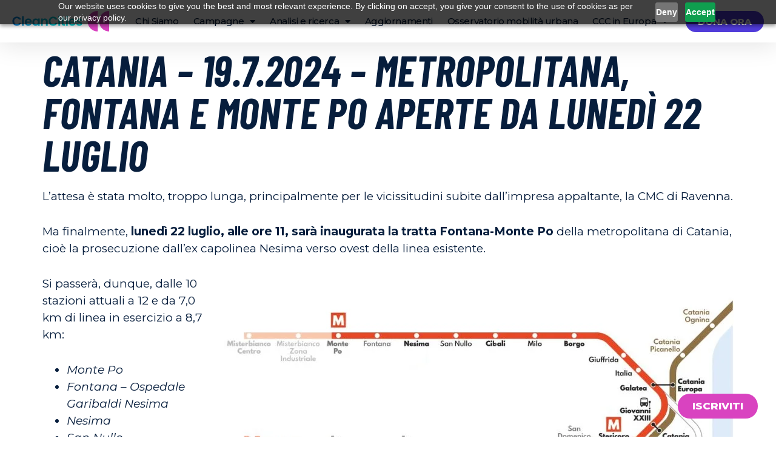

--- FILE ---
content_type: text/html; charset=UTF-8
request_url: https://italy.cleancitiescampaign.org/pums-updates/catania-19-7-2024-metropolitana-fontana-e-monte-po-aperte-da-lunedi-22-luglio/
body_size: 69246
content:
<!doctype html>
<html lang="it-IT">
<head>
	<meta charset="UTF-8">
	<meta name="viewport" content="width=device-width, initial-scale=1">
	<link rel="profile" href="https://gmpg.org/xfn/11">
	<script>
					(function(){
						var zccmpurl = new URL(document.location.href);
						var cmp_id =  zccmpurl.search.split('zc_rid=')[1];
						if (cmp_id != undefined) {
							document.cookie = 'zc_rid=' + cmp_id + ';max-age=10800;path=/';
						}
					})();
				</script><meta name='robots' content='index, follow, max-image-preview:large, max-snippet:-1, max-video-preview:-1' />
	<style>img:is([sizes="auto" i], [sizes^="auto," i]) { contain-intrinsic-size: 3000px 1500px }</style>
	<script id="cookieyes" type="text/javascript" src="https://cdn-cookieyes.com/client_data/9b993e3ddcd8cc594e4847b4/script.js"></script>
	<!-- This site is optimized with the Yoast SEO plugin v26.1.1 - https://yoast.com/wordpress/plugins/seo/ -->
	<title>Catania - 19.7.2024 - Metropolitana, Fontana e Monte Po aperte da lunedì 22 luglio - Clean Cities - Italy</title>
	<link rel="canonical" href="https://italy.cleancitiescampaign.org/pums-updates/catania-19-7-2024-metropolitana-fontana-e-monte-po-aperte-da-lunedi-22-luglio/" />
	<meta property="og:locale" content="it_IT" />
	<meta property="og:type" content="article" />
	<meta property="og:title" content="Catania - 19.7.2024 - Metropolitana, Fontana e Monte Po aperte da lunedì 22 luglio - Clean Cities - Italy" />
	<meta property="og:description" content="L’attesa è stata molto, troppo lunga, principalmente per le vicissitudini subite dall’impresa appaltante, la CMC di Ravenna. Ma finalmente, lunedì 22 luglio, alle ore 11, sarà inaugurata la tratta Fontana-Monte Po della metropolitana di Catania, cioè la prosecuzione dall’ex capolinea Nesima verso ovest della linea esistente. Si passerà, dunque, dalle 10 stazioni attuali a 12 e [&hellip;]" />
	<meta property="og:url" content="https://italy.cleancitiescampaign.org/pums-updates/catania-19-7-2024-metropolitana-fontana-e-monte-po-aperte-da-lunedi-22-luglio/" />
	<meta property="og:site_name" content="Clean Cities - Italy" />
	<meta property="article:publisher" content="https://www.facebook.com/Clean-Cities-103639808471391" />
	<meta property="og:image" content="http://italy.cleancitiescampaign.org/wp-content/uploads/2024/07/IMG_2704.jpeg" />
	<meta property="og:image:width" content="1920" />
	<meta property="og:image:height" content="1080" />
	<meta property="og:image:type" content="image/jpeg" />
	<meta name="twitter:card" content="summary_large_image" />
	<meta name="twitter:site" content="@cities_clean" />
	<meta name="twitter:label1" content="Tempo di lettura stimato" />
	<meta name="twitter:data1" content="2 minuti" />
	<script type="application/ld+json" class="yoast-schema-graph">{"@context":"https://schema.org","@graph":[{"@type":"WebPage","@id":"https://italy.cleancitiescampaign.org/pums-updates/catania-19-7-2024-metropolitana-fontana-e-monte-po-aperte-da-lunedi-22-luglio/","url":"https://italy.cleancitiescampaign.org/pums-updates/catania-19-7-2024-metropolitana-fontana-e-monte-po-aperte-da-lunedi-22-luglio/","name":"Catania - 19.7.2024 - Metropolitana, Fontana e Monte Po aperte da lunedì 22 luglio - Clean Cities - Italy","isPartOf":{"@id":"https://italy.cleancitiescampaign.org/#website"},"primaryImageOfPage":{"@id":"https://italy.cleancitiescampaign.org/pums-updates/catania-19-7-2024-metropolitana-fontana-e-monte-po-aperte-da-lunedi-22-luglio/#primaryimage"},"image":{"@id":"https://italy.cleancitiescampaign.org/pums-updates/catania-19-7-2024-metropolitana-fontana-e-monte-po-aperte-da-lunedi-22-luglio/#primaryimage"},"thumbnailUrl":"https://italy.cleancitiescampaign.org/wp-content/uploads/2024/07/IMG_2704.jpeg","datePublished":"2024-07-19T05:33:59+00:00","breadcrumb":{"@id":"https://italy.cleancitiescampaign.org/pums-updates/catania-19-7-2024-metropolitana-fontana-e-monte-po-aperte-da-lunedi-22-luglio/#breadcrumb"},"inLanguage":"it-IT","potentialAction":[{"@type":"ReadAction","target":["https://italy.cleancitiescampaign.org/pums-updates/catania-19-7-2024-metropolitana-fontana-e-monte-po-aperte-da-lunedi-22-luglio/"]}]},{"@type":"ImageObject","inLanguage":"it-IT","@id":"https://italy.cleancitiescampaign.org/pums-updates/catania-19-7-2024-metropolitana-fontana-e-monte-po-aperte-da-lunedi-22-luglio/#primaryimage","url":"https://italy.cleancitiescampaign.org/wp-content/uploads/2024/07/IMG_2704.jpeg","contentUrl":"https://italy.cleancitiescampaign.org/wp-content/uploads/2024/07/IMG_2704.jpeg","width":1920,"height":1080},{"@type":"BreadcrumbList","@id":"https://italy.cleancitiescampaign.org/pums-updates/catania-19-7-2024-metropolitana-fontana-e-monte-po-aperte-da-lunedi-22-luglio/#breadcrumb","itemListElement":[{"@type":"ListItem","position":1,"name":"Home","item":"https://italy.cleancitiescampaign.org/"},{"@type":"ListItem","position":2,"name":"PUMS UPDATES","item":"https://italy.cleancitiescampaign.org/pums-updates/"},{"@type":"ListItem","position":3,"name":"Catania &#8211; 19.7.2024 &#8211; Metropolitana, Fontana e Monte Po aperte da lunedì 22 luglio"}]},{"@type":"WebSite","@id":"https://italy.cleancitiescampaign.org/#website","url":"https://italy.cleancitiescampaign.org/","name":"Clean Cities Campaign","description":"Campaigning for clean, healthy, liveable cities","publisher":{"@id":"https://italy.cleancitiescampaign.org/#organization"},"potentialAction":[{"@type":"SearchAction","target":{"@type":"EntryPoint","urlTemplate":"https://italy.cleancitiescampaign.org/?s={search_term_string}"},"query-input":{"@type":"PropertyValueSpecification","valueRequired":true,"valueName":"search_term_string"}}],"inLanguage":"it-IT"},{"@type":"Organization","@id":"https://italy.cleancitiescampaign.org/#organization","name":"Clean Cities Campaign","url":"https://italy.cleancitiescampaign.org/","logo":{"@type":"ImageObject","inLanguage":"it-IT","@id":"https://italy.cleancitiescampaign.org/#/schema/logo/image/","url":"https://italy.cleancitiescampaign.org/wp-content/uploads/2021/08/Logos-Clean-Cities_bk-white.png","contentUrl":"https://italy.cleancitiescampaign.org/wp-content/uploads/2021/08/Logos-Clean-Cities_bk-white.png","width":4001,"height":2251,"caption":"Clean Cities Campaign"},"image":{"@id":"https://italy.cleancitiescampaign.org/#/schema/logo/image/"},"sameAs":["https://www.facebook.com/Clean-Cities-103639808471391","https://x.com/cities_clean"]}]}</script>
	<!-- / Yoast SEO plugin. -->


<link rel="alternate" type="application/rss+xml" title="Clean Cities - Italy &raquo; Feed" href="https://italy.cleancitiescampaign.org/feed/" />
<script>
window._wpemojiSettings = {"baseUrl":"https:\/\/s.w.org\/images\/core\/emoji\/16.0.1\/72x72\/","ext":".png","svgUrl":"https:\/\/s.w.org\/images\/core\/emoji\/16.0.1\/svg\/","svgExt":".svg","source":{"concatemoji":"https:\/\/italy.cleancitiescampaign.org\/wp-includes\/js\/wp-emoji-release.min.js?ver=6.8.3"}};
/*! This file is auto-generated */
!function(s,n){var o,i,e;function c(e){try{var t={supportTests:e,timestamp:(new Date).valueOf()};sessionStorage.setItem(o,JSON.stringify(t))}catch(e){}}function p(e,t,n){e.clearRect(0,0,e.canvas.width,e.canvas.height),e.fillText(t,0,0);var t=new Uint32Array(e.getImageData(0,0,e.canvas.width,e.canvas.height).data),a=(e.clearRect(0,0,e.canvas.width,e.canvas.height),e.fillText(n,0,0),new Uint32Array(e.getImageData(0,0,e.canvas.width,e.canvas.height).data));return t.every(function(e,t){return e===a[t]})}function u(e,t){e.clearRect(0,0,e.canvas.width,e.canvas.height),e.fillText(t,0,0);for(var n=e.getImageData(16,16,1,1),a=0;a<n.data.length;a++)if(0!==n.data[a])return!1;return!0}function f(e,t,n,a){switch(t){case"flag":return n(e,"\ud83c\udff3\ufe0f\u200d\u26a7\ufe0f","\ud83c\udff3\ufe0f\u200b\u26a7\ufe0f")?!1:!n(e,"\ud83c\udde8\ud83c\uddf6","\ud83c\udde8\u200b\ud83c\uddf6")&&!n(e,"\ud83c\udff4\udb40\udc67\udb40\udc62\udb40\udc65\udb40\udc6e\udb40\udc67\udb40\udc7f","\ud83c\udff4\u200b\udb40\udc67\u200b\udb40\udc62\u200b\udb40\udc65\u200b\udb40\udc6e\u200b\udb40\udc67\u200b\udb40\udc7f");case"emoji":return!a(e,"\ud83e\udedf")}return!1}function g(e,t,n,a){var r="undefined"!=typeof WorkerGlobalScope&&self instanceof WorkerGlobalScope?new OffscreenCanvas(300,150):s.createElement("canvas"),o=r.getContext("2d",{willReadFrequently:!0}),i=(o.textBaseline="top",o.font="600 32px Arial",{});return e.forEach(function(e){i[e]=t(o,e,n,a)}),i}function t(e){var t=s.createElement("script");t.src=e,t.defer=!0,s.head.appendChild(t)}"undefined"!=typeof Promise&&(o="wpEmojiSettingsSupports",i=["flag","emoji"],n.supports={everything:!0,everythingExceptFlag:!0},e=new Promise(function(e){s.addEventListener("DOMContentLoaded",e,{once:!0})}),new Promise(function(t){var n=function(){try{var e=JSON.parse(sessionStorage.getItem(o));if("object"==typeof e&&"number"==typeof e.timestamp&&(new Date).valueOf()<e.timestamp+604800&&"object"==typeof e.supportTests)return e.supportTests}catch(e){}return null}();if(!n){if("undefined"!=typeof Worker&&"undefined"!=typeof OffscreenCanvas&&"undefined"!=typeof URL&&URL.createObjectURL&&"undefined"!=typeof Blob)try{var e="postMessage("+g.toString()+"("+[JSON.stringify(i),f.toString(),p.toString(),u.toString()].join(",")+"));",a=new Blob([e],{type:"text/javascript"}),r=new Worker(URL.createObjectURL(a),{name:"wpTestEmojiSupports"});return void(r.onmessage=function(e){c(n=e.data),r.terminate(),t(n)})}catch(e){}c(n=g(i,f,p,u))}t(n)}).then(function(e){for(var t in e)n.supports[t]=e[t],n.supports.everything=n.supports.everything&&n.supports[t],"flag"!==t&&(n.supports.everythingExceptFlag=n.supports.everythingExceptFlag&&n.supports[t]);n.supports.everythingExceptFlag=n.supports.everythingExceptFlag&&!n.supports.flag,n.DOMReady=!1,n.readyCallback=function(){n.DOMReady=!0}}).then(function(){return e}).then(function(){var e;n.supports.everything||(n.readyCallback(),(e=n.source||{}).concatemoji?t(e.concatemoji):e.wpemoji&&e.twemoji&&(t(e.twemoji),t(e.wpemoji)))}))}((window,document),window._wpemojiSettings);
</script>

<style id='wp-emoji-styles-inline-css'>

	img.wp-smiley, img.emoji {
		display: inline !important;
		border: none !important;
		box-shadow: none !important;
		height: 1em !important;
		width: 1em !important;
		margin: 0 0.07em !important;
		vertical-align: -0.1em !important;
		background: none !important;
		padding: 0 !important;
	}
</style>
<link rel='stylesheet' id='wp-block-library-css' href='https://italy.cleancitiescampaign.org/wp-includes/css/dist/block-library/style.min.css?ver=6.8.3' media='all' />
<link rel='stylesheet' id='jet-engine-frontend-css' href='https://italy.cleancitiescampaign.org/wp-content/plugins/jet-engine/assets/css/frontend.css?ver=3.7.7' media='all' />
<style id='global-styles-inline-css'>
:root{--wp--preset--aspect-ratio--square: 1;--wp--preset--aspect-ratio--4-3: 4/3;--wp--preset--aspect-ratio--3-4: 3/4;--wp--preset--aspect-ratio--3-2: 3/2;--wp--preset--aspect-ratio--2-3: 2/3;--wp--preset--aspect-ratio--16-9: 16/9;--wp--preset--aspect-ratio--9-16: 9/16;--wp--preset--color--black: #000000;--wp--preset--color--cyan-bluish-gray: #abb8c3;--wp--preset--color--white: #ffffff;--wp--preset--color--pale-pink: #f78da7;--wp--preset--color--vivid-red: #cf2e2e;--wp--preset--color--luminous-vivid-orange: #ff6900;--wp--preset--color--luminous-vivid-amber: #fcb900;--wp--preset--color--light-green-cyan: #7bdcb5;--wp--preset--color--vivid-green-cyan: #00d084;--wp--preset--color--pale-cyan-blue: #8ed1fc;--wp--preset--color--vivid-cyan-blue: #0693e3;--wp--preset--color--vivid-purple: #9b51e0;--wp--preset--gradient--vivid-cyan-blue-to-vivid-purple: linear-gradient(135deg,rgba(6,147,227,1) 0%,rgb(155,81,224) 100%);--wp--preset--gradient--light-green-cyan-to-vivid-green-cyan: linear-gradient(135deg,rgb(122,220,180) 0%,rgb(0,208,130) 100%);--wp--preset--gradient--luminous-vivid-amber-to-luminous-vivid-orange: linear-gradient(135deg,rgba(252,185,0,1) 0%,rgba(255,105,0,1) 100%);--wp--preset--gradient--luminous-vivid-orange-to-vivid-red: linear-gradient(135deg,rgba(255,105,0,1) 0%,rgb(207,46,46) 100%);--wp--preset--gradient--very-light-gray-to-cyan-bluish-gray: linear-gradient(135deg,rgb(238,238,238) 0%,rgb(169,184,195) 100%);--wp--preset--gradient--cool-to-warm-spectrum: linear-gradient(135deg,rgb(74,234,220) 0%,rgb(151,120,209) 20%,rgb(207,42,186) 40%,rgb(238,44,130) 60%,rgb(251,105,98) 80%,rgb(254,248,76) 100%);--wp--preset--gradient--blush-light-purple: linear-gradient(135deg,rgb(255,206,236) 0%,rgb(152,150,240) 100%);--wp--preset--gradient--blush-bordeaux: linear-gradient(135deg,rgb(254,205,165) 0%,rgb(254,45,45) 50%,rgb(107,0,62) 100%);--wp--preset--gradient--luminous-dusk: linear-gradient(135deg,rgb(255,203,112) 0%,rgb(199,81,192) 50%,rgb(65,88,208) 100%);--wp--preset--gradient--pale-ocean: linear-gradient(135deg,rgb(255,245,203) 0%,rgb(182,227,212) 50%,rgb(51,167,181) 100%);--wp--preset--gradient--electric-grass: linear-gradient(135deg,rgb(202,248,128) 0%,rgb(113,206,126) 100%);--wp--preset--gradient--midnight: linear-gradient(135deg,rgb(2,3,129) 0%,rgb(40,116,252) 100%);--wp--preset--font-size--small: 13px;--wp--preset--font-size--medium: 20px;--wp--preset--font-size--large: 36px;--wp--preset--font-size--x-large: 42px;--wp--preset--spacing--20: 0.44rem;--wp--preset--spacing--30: 0.67rem;--wp--preset--spacing--40: 1rem;--wp--preset--spacing--50: 1.5rem;--wp--preset--spacing--60: 2.25rem;--wp--preset--spacing--70: 3.38rem;--wp--preset--spacing--80: 5.06rem;--wp--preset--shadow--natural: 6px 6px 9px rgba(0, 0, 0, 0.2);--wp--preset--shadow--deep: 12px 12px 50px rgba(0, 0, 0, 0.4);--wp--preset--shadow--sharp: 6px 6px 0px rgba(0, 0, 0, 0.2);--wp--preset--shadow--outlined: 6px 6px 0px -3px rgba(255, 255, 255, 1), 6px 6px rgba(0, 0, 0, 1);--wp--preset--shadow--crisp: 6px 6px 0px rgba(0, 0, 0, 1);}:root { --wp--style--global--content-size: 800px;--wp--style--global--wide-size: 1200px; }:where(body) { margin: 0; }.wp-site-blocks > .alignleft { float: left; margin-right: 2em; }.wp-site-blocks > .alignright { float: right; margin-left: 2em; }.wp-site-blocks > .aligncenter { justify-content: center; margin-left: auto; margin-right: auto; }:where(.wp-site-blocks) > * { margin-block-start: 24px; margin-block-end: 0; }:where(.wp-site-blocks) > :first-child { margin-block-start: 0; }:where(.wp-site-blocks) > :last-child { margin-block-end: 0; }:root { --wp--style--block-gap: 24px; }:root :where(.is-layout-flow) > :first-child{margin-block-start: 0;}:root :where(.is-layout-flow) > :last-child{margin-block-end: 0;}:root :where(.is-layout-flow) > *{margin-block-start: 24px;margin-block-end: 0;}:root :where(.is-layout-constrained) > :first-child{margin-block-start: 0;}:root :where(.is-layout-constrained) > :last-child{margin-block-end: 0;}:root :where(.is-layout-constrained) > *{margin-block-start: 24px;margin-block-end: 0;}:root :where(.is-layout-flex){gap: 24px;}:root :where(.is-layout-grid){gap: 24px;}.is-layout-flow > .alignleft{float: left;margin-inline-start: 0;margin-inline-end: 2em;}.is-layout-flow > .alignright{float: right;margin-inline-start: 2em;margin-inline-end: 0;}.is-layout-flow > .aligncenter{margin-left: auto !important;margin-right: auto !important;}.is-layout-constrained > .alignleft{float: left;margin-inline-start: 0;margin-inline-end: 2em;}.is-layout-constrained > .alignright{float: right;margin-inline-start: 2em;margin-inline-end: 0;}.is-layout-constrained > .aligncenter{margin-left: auto !important;margin-right: auto !important;}.is-layout-constrained > :where(:not(.alignleft):not(.alignright):not(.alignfull)){max-width: var(--wp--style--global--content-size);margin-left: auto !important;margin-right: auto !important;}.is-layout-constrained > .alignwide{max-width: var(--wp--style--global--wide-size);}body .is-layout-flex{display: flex;}.is-layout-flex{flex-wrap: wrap;align-items: center;}.is-layout-flex > :is(*, div){margin: 0;}body .is-layout-grid{display: grid;}.is-layout-grid > :is(*, div){margin: 0;}body{padding-top: 0px;padding-right: 0px;padding-bottom: 0px;padding-left: 0px;}a:where(:not(.wp-element-button)){text-decoration: underline;}:root :where(.wp-element-button, .wp-block-button__link){background-color: #32373c;border-width: 0;color: #fff;font-family: inherit;font-size: inherit;line-height: inherit;padding: calc(0.667em + 2px) calc(1.333em + 2px);text-decoration: none;}.has-black-color{color: var(--wp--preset--color--black) !important;}.has-cyan-bluish-gray-color{color: var(--wp--preset--color--cyan-bluish-gray) !important;}.has-white-color{color: var(--wp--preset--color--white) !important;}.has-pale-pink-color{color: var(--wp--preset--color--pale-pink) !important;}.has-vivid-red-color{color: var(--wp--preset--color--vivid-red) !important;}.has-luminous-vivid-orange-color{color: var(--wp--preset--color--luminous-vivid-orange) !important;}.has-luminous-vivid-amber-color{color: var(--wp--preset--color--luminous-vivid-amber) !important;}.has-light-green-cyan-color{color: var(--wp--preset--color--light-green-cyan) !important;}.has-vivid-green-cyan-color{color: var(--wp--preset--color--vivid-green-cyan) !important;}.has-pale-cyan-blue-color{color: var(--wp--preset--color--pale-cyan-blue) !important;}.has-vivid-cyan-blue-color{color: var(--wp--preset--color--vivid-cyan-blue) !important;}.has-vivid-purple-color{color: var(--wp--preset--color--vivid-purple) !important;}.has-black-background-color{background-color: var(--wp--preset--color--black) !important;}.has-cyan-bluish-gray-background-color{background-color: var(--wp--preset--color--cyan-bluish-gray) !important;}.has-white-background-color{background-color: var(--wp--preset--color--white) !important;}.has-pale-pink-background-color{background-color: var(--wp--preset--color--pale-pink) !important;}.has-vivid-red-background-color{background-color: var(--wp--preset--color--vivid-red) !important;}.has-luminous-vivid-orange-background-color{background-color: var(--wp--preset--color--luminous-vivid-orange) !important;}.has-luminous-vivid-amber-background-color{background-color: var(--wp--preset--color--luminous-vivid-amber) !important;}.has-light-green-cyan-background-color{background-color: var(--wp--preset--color--light-green-cyan) !important;}.has-vivid-green-cyan-background-color{background-color: var(--wp--preset--color--vivid-green-cyan) !important;}.has-pale-cyan-blue-background-color{background-color: var(--wp--preset--color--pale-cyan-blue) !important;}.has-vivid-cyan-blue-background-color{background-color: var(--wp--preset--color--vivid-cyan-blue) !important;}.has-vivid-purple-background-color{background-color: var(--wp--preset--color--vivid-purple) !important;}.has-black-border-color{border-color: var(--wp--preset--color--black) !important;}.has-cyan-bluish-gray-border-color{border-color: var(--wp--preset--color--cyan-bluish-gray) !important;}.has-white-border-color{border-color: var(--wp--preset--color--white) !important;}.has-pale-pink-border-color{border-color: var(--wp--preset--color--pale-pink) !important;}.has-vivid-red-border-color{border-color: var(--wp--preset--color--vivid-red) !important;}.has-luminous-vivid-orange-border-color{border-color: var(--wp--preset--color--luminous-vivid-orange) !important;}.has-luminous-vivid-amber-border-color{border-color: var(--wp--preset--color--luminous-vivid-amber) !important;}.has-light-green-cyan-border-color{border-color: var(--wp--preset--color--light-green-cyan) !important;}.has-vivid-green-cyan-border-color{border-color: var(--wp--preset--color--vivid-green-cyan) !important;}.has-pale-cyan-blue-border-color{border-color: var(--wp--preset--color--pale-cyan-blue) !important;}.has-vivid-cyan-blue-border-color{border-color: var(--wp--preset--color--vivid-cyan-blue) !important;}.has-vivid-purple-border-color{border-color: var(--wp--preset--color--vivid-purple) !important;}.has-vivid-cyan-blue-to-vivid-purple-gradient-background{background: var(--wp--preset--gradient--vivid-cyan-blue-to-vivid-purple) !important;}.has-light-green-cyan-to-vivid-green-cyan-gradient-background{background: var(--wp--preset--gradient--light-green-cyan-to-vivid-green-cyan) !important;}.has-luminous-vivid-amber-to-luminous-vivid-orange-gradient-background{background: var(--wp--preset--gradient--luminous-vivid-amber-to-luminous-vivid-orange) !important;}.has-luminous-vivid-orange-to-vivid-red-gradient-background{background: var(--wp--preset--gradient--luminous-vivid-orange-to-vivid-red) !important;}.has-very-light-gray-to-cyan-bluish-gray-gradient-background{background: var(--wp--preset--gradient--very-light-gray-to-cyan-bluish-gray) !important;}.has-cool-to-warm-spectrum-gradient-background{background: var(--wp--preset--gradient--cool-to-warm-spectrum) !important;}.has-blush-light-purple-gradient-background{background: var(--wp--preset--gradient--blush-light-purple) !important;}.has-blush-bordeaux-gradient-background{background: var(--wp--preset--gradient--blush-bordeaux) !important;}.has-luminous-dusk-gradient-background{background: var(--wp--preset--gradient--luminous-dusk) !important;}.has-pale-ocean-gradient-background{background: var(--wp--preset--gradient--pale-ocean) !important;}.has-electric-grass-gradient-background{background: var(--wp--preset--gradient--electric-grass) !important;}.has-midnight-gradient-background{background: var(--wp--preset--gradient--midnight) !important;}.has-small-font-size{font-size: var(--wp--preset--font-size--small) !important;}.has-medium-font-size{font-size: var(--wp--preset--font-size--medium) !important;}.has-large-font-size{font-size: var(--wp--preset--font-size--large) !important;}.has-x-large-font-size{font-size: var(--wp--preset--font-size--x-large) !important;}
:root :where(.wp-block-pullquote){font-size: 1.5em;line-height: 1.6;}
</style>
<link rel='stylesheet' id='hello-elementor-css' href='https://italy.cleancitiescampaign.org/wp-content/themes/hello-elementor/assets/css/reset.css?ver=3.4.4' media='all' />
<link rel='stylesheet' id='hello-elementor-theme-style-css' href='https://italy.cleancitiescampaign.org/wp-content/themes/hello-elementor/assets/css/theme.css?ver=3.4.4' media='all' />
<link rel='stylesheet' id='hello-elementor-header-footer-css' href='https://italy.cleancitiescampaign.org/wp-content/themes/hello-elementor/assets/css/header-footer.css?ver=3.4.4' media='all' />
<link rel='stylesheet' id='elementor-frontend-css' href='https://italy.cleancitiescampaign.org/wp-content/plugins/elementor/assets/css/frontend.min.css?ver=3.32.4' media='all' />
<link rel='stylesheet' id='elementor-post-2497-css' href='https://italy.cleancitiescampaign.org/wp-content/uploads/elementor/css/post-2497.css?ver=1768910728' media='all' />
<link rel='stylesheet' id='widget-image-css' href='https://italy.cleancitiescampaign.org/wp-content/plugins/elementor/assets/css/widget-image.min.css?ver=3.32.4' media='all' />
<link rel='stylesheet' id='widget-nav-menu-css' href='https://italy.cleancitiescampaign.org/wp-content/plugins/elementor-pro/assets/css/widget-nav-menu.min.css?ver=3.32.2' media='all' />
<link rel='stylesheet' id='e-sticky-css' href='https://italy.cleancitiescampaign.org/wp-content/plugins/elementor-pro/assets/css/modules/sticky.min.css?ver=3.32.2' media='all' />
<link rel='stylesheet' id='widget-heading-css' href='https://italy.cleancitiescampaign.org/wp-content/plugins/elementor/assets/css/widget-heading.min.css?ver=3.32.4' media='all' />
<link rel='stylesheet' id='widget-spacer-css' href='https://italy.cleancitiescampaign.org/wp-content/plugins/elementor/assets/css/widget-spacer.min.css?ver=3.32.4' media='all' />
<link rel='stylesheet' id='elementor-icons-css' href='https://italy.cleancitiescampaign.org/wp-content/plugins/elementor/assets/lib/eicons/css/elementor-icons.min.css?ver=5.44.0' media='all' />
<link rel='stylesheet' id='elementor-post-2503-css' href='https://italy.cleancitiescampaign.org/wp-content/uploads/elementor/css/post-2503.css?ver=1768910728' media='all' />
<link rel='stylesheet' id='elementor-post-2509-css' href='https://italy.cleancitiescampaign.org/wp-content/uploads/elementor/css/post-2509.css?ver=1768910728' media='all' />
<link rel='stylesheet' id='elementor-gf-montserrat-css' href='https://fonts.googleapis.com/css?family=Montserrat:100,100italic,200,200italic,300,300italic,400,400italic,500,500italic,600,600italic,700,700italic,800,800italic,900,900italic&#038;display=auto' media='all' />
<link rel='stylesheet' id='elementor-gf-barlowcondensed-css' href='https://fonts.googleapis.com/css?family=Barlow+Condensed:100,100italic,200,200italic,300,300italic,400,400italic,500,500italic,600,600italic,700,700italic,800,800italic,900,900italic&#038;display=auto' media='all' />
<link rel='stylesheet' id='elementor-icons-shared-0-css' href='https://italy.cleancitiescampaign.org/wp-content/plugins/elementor/assets/lib/font-awesome/css/fontawesome.min.css?ver=5.15.3' media='all' />
<link rel='stylesheet' id='elementor-icons-fa-solid-css' href='https://italy.cleancitiescampaign.org/wp-content/plugins/elementor/assets/lib/font-awesome/css/solid.min.css?ver=5.15.3' media='all' />
<script src="https://italy.cleancitiescampaign.org/wp-includes/js/jquery/jquery.min.js?ver=3.7.1" id="jquery-core-js"></script>
<script src="https://italy.cleancitiescampaign.org/wp-includes/js/jquery/jquery-migrate.min.js?ver=3.4.1" id="jquery-migrate-js"></script>
<link rel="https://api.w.org/" href="https://italy.cleancitiescampaign.org/wp-json/" /><link rel="alternate" title="JSON" type="application/json" href="https://italy.cleancitiescampaign.org/wp-json/wp/v2/pums-updates/17862" /><link rel="EditURI" type="application/rsd+xml" title="RSD" href="https://italy.cleancitiescampaign.org/xmlrpc.php?rsd" />
<meta name="generator" content="WordPress 6.8.3" />
<link rel='shortlink' href='https://italy.cleancitiescampaign.org/?p=17862' />
<link rel="alternate" title="oEmbed (JSON)" type="application/json+oembed" href="https://italy.cleancitiescampaign.org/wp-json/oembed/1.0/embed?url=https%3A%2F%2Fitaly.cleancitiescampaign.org%2Fpums-updates%2Fcatania-19-7-2024-metropolitana-fontana-e-monte-po-aperte-da-lunedi-22-luglio%2F" />
<link rel="alternate" title="oEmbed (XML)" type="text/xml+oembed" href="https://italy.cleancitiescampaign.org/wp-json/oembed/1.0/embed?url=https%3A%2F%2Fitaly.cleancitiescampaign.org%2Fpums-updates%2Fcatania-19-7-2024-metropolitana-fontana-e-monte-po-aperte-da-lunedi-22-luglio%2F&#038;format=xml" />
<script src="https://cdn.pagesense.io/js/seedli/5483b95f6f064bc7adc7862c4a87f719.js"></script><meta name="generator" content="Elementor 3.32.4; features: additional_custom_breakpoints; settings: css_print_method-external, google_font-enabled, font_display-auto">
<!-- Start of Datacrush Code -->
<script type="text/javascript" id="dc-script-loader" async defer src="//js.datacrush.la/portal/2330.js"></script>
<!-- End of Datacrush Code -->
 
<!-- Google tag (gtag.js) -->
<script async src="https://www.googletagmanager.com/gtag/js?id=G-3FV8DC5MHG"></script>
<script>
  window.dataLayer = window.dataLayer || [];
  function gtag(){dataLayer.push(arguments);}
  gtag('js', new Date());

  gtag('config', 'G-3FV8DC5MHG');
</script>

<!-- Meta Pixel Code -->
<script>
!function(f,b,e,v,n,t,s)
{if(f.fbq)return;n=f.fbq=function(){n.callMethod?
n.callMethod.apply(n,arguments):n.queue.push(arguments)};
if(!f._fbq)f._fbq=n;n.push=n;n.loaded=!0;n.version='2.0';
n.queue=[];t=b.createElement(e);t.async=!0;
t.src=v;s=b.getElementsByTagName(e)[0];
s.parentNode.insertBefore(t,s)}(window, document,'script',
'https://connect.facebook.net/en_US/fbevents.js');
fbq('init', '742596663506990');
fbq('track', 'PageView');
</script>
<noscript><img height="1" width="1" style="display:none"
src="https://www.facebook.com/tr?id=742596663506990&ev=PageView&noscript=1"
/></noscript>
<!-- End Meta Pixel Code -->
			<style>
				.e-con.e-parent:nth-of-type(n+4):not(.e-lazyloaded):not(.e-no-lazyload),
				.e-con.e-parent:nth-of-type(n+4):not(.e-lazyloaded):not(.e-no-lazyload) * {
					background-image: none !important;
				}
				@media screen and (max-height: 1024px) {
					.e-con.e-parent:nth-of-type(n+3):not(.e-lazyloaded):not(.e-no-lazyload),
					.e-con.e-parent:nth-of-type(n+3):not(.e-lazyloaded):not(.e-no-lazyload) * {
						background-image: none !important;
					}
				}
				@media screen and (max-height: 640px) {
					.e-con.e-parent:nth-of-type(n+2):not(.e-lazyloaded):not(.e-no-lazyload),
					.e-con.e-parent:nth-of-type(n+2):not(.e-lazyloaded):not(.e-no-lazyload) * {
						background-image: none !important;
					}
				}
			</style>
			<link rel="icon" href="https://italy.cleancitiescampaign.org/wp-content/uploads/2021/04/cropped-192_fav_cleancities-32x32.png" sizes="32x32" />
<link rel="icon" href="https://italy.cleancitiescampaign.org/wp-content/uploads/2021/04/cropped-192_fav_cleancities-192x192.png" sizes="192x192" />
<link rel="apple-touch-icon" href="https://italy.cleancitiescampaign.org/wp-content/uploads/2021/04/cropped-192_fav_cleancities-180x180.png" />
<meta name="msapplication-TileImage" content="https://italy.cleancitiescampaign.org/wp-content/uploads/2021/04/cropped-192_fav_cleancities-270x270.png" />
		<style id="wp-custom-css">
			.glide {
  position: relative;
  width: 100%;
  -webkit-box-sizing: border-box;
     -moz-box-sizing: border-box;
          box-sizing: border-box; }
  .glide * {
    -webkit-box-sizing: inherit;
       -moz-box-sizing: inherit;
            box-sizing: inherit; }
  .glide__track {
    overflow: hidden; }
  .glide__slides {
    position: relative;
    width: 100%;
    list-style: none;
    -webkit-backface-visibility: hidden;
            backface-visibility: hidden;
    -webkit-transform-style: preserve-3d;
            transform-style: preserve-3d;
    -ms-touch-action: pan-Y;
        touch-action: pan-Y;
    overflow: hidden;
    padding: 0;
    white-space: nowrap;
    display: -webkit-box;
    display: -webkit-flex;
    display: -moz-box;
    display: -ms-flexbox;
    display: flex;
    -webkit-flex-wrap: nowrap;
        -ms-flex-wrap: nowrap;
            flex-wrap: nowrap;
    will-change: transform; }
    .glide__slides--dragging {
      -webkit-user-select: none;
         -moz-user-select: none;
          -ms-user-select: none;
              user-select: none; }
  .glide__slide {
    width: 100%;
    height: 100%;
    -webkit-flex-shrink: 0;
        -ms-flex-negative: 0;
            flex-shrink: 0;
    white-space: normal;
    -webkit-user-select: none;
       -moz-user-select: none;
        -ms-user-select: none;
            user-select: none;
    -webkit-touch-callout: none;
    -webkit-tap-highlight-color: transparent; }
    .glide__slide a {
      -webkit-user-select: none;
              user-select: none;
      -webkit-user-drag: none;
      -moz-user-select: none;
      -ms-user-select: none; }
  .glide__arrows {
    -webkit-touch-callout: none;
    -webkit-user-select: none;
       -moz-user-select: none;
        -ms-user-select: none;
            user-select: none; }
  .glide__bullets {
    -webkit-touch-callout: none;
    -webkit-user-select: none;
       -moz-user-select: none;
        -ms-user-select: none;
            user-select: none; }
  .glide--rtl {
    direction: rtl; }

/*!
 * Pikaday
 * Copyright © 2014 David Bushell | BSD & MIT license | https://dbushell.com/
 */
.pika-single {
  z-index: 9999;
  display: block;
  position: relative;
  color: #333;
  background: #fff;
  border: 1px solid #ccc;
  border-bottom-color: #bbb;
  font-family: "Helvetica Neue", Helvetica, Arial, sans-serif; }
  .pika-single.is-hidden {
    display: none; }
  .pika-single.is-bound {
    position: absolute;
    -webkit-box-shadow: 0 5px 15px -5px rgba(0, 0, 0, 0.5);
            box-shadow: 0 5px 15px -5px rgba(0, 0, 0, 0.5); }

.pika-single:before, .pika-single:after {
  content: " ";
  display: table; }
.pika-single:after {
  clear: both; }

.pika-lendar {
  float: left;
  width: 240px;
  margin: 8px; }

.pika-title {
  position: relative;
  text-align: center; }
  .pika-title select {
    cursor: pointer;
    position: absolute;
    z-index: 9998;
    margin: 0;
    left: 0;
    top: 5px;
    opacity: 0; }

.pika-label {
  display: inline-block;
  position: relative;
  z-index: 9999;
  overflow: hidden;
  margin: 0;
  padding: 5px 3px;
  font-size: 14px;
  line-height: 20px;
  font-weight: bold;
  color: #333;
  background-color: #fff; }

.pika-prev,
.pika-next {
  display: block;
  cursor: pointer;
  position: relative;
  outline: none;
  border: 0;
  padding: 0;
  width: 20px;
  height: 30px;
  text-indent: 20px;
  white-space: nowrap;
  overflow: hidden;
  background-color: transparent;
  background-position: center center;
  background-repeat: no-repeat;
  background-size: 75% 75%;
  opacity: .5; }
  .pika-prev:hover,
  .pika-next:hover {
    opacity: 1; }
  .pika-prev.is-disabled,
  .pika-next.is-disabled {
    cursor: default;
    opacity: .2; }

.pika-prev,
.is-rtl .pika-next {
  float: left;
  background-image: url("[data-uri]"); }

.pika-next,
.is-rtl .pika-prev {
  float: right;
  background-image: url("[data-uri]"); }

.pika-select {
  display: inline-block; }

.pika-table {
  width: 100%;
  border-collapse: collapse;
  border-spacing: 0;
  border: 0; }
  .pika-table th,
  .pika-table td {
    width: 14.285714285714286%;
    padding: 0; }
  .pika-table th {
    color: #999;
    font-size: 12px;
    line-height: 25px;
    font-weight: bold;
    text-align: center; }
  .pika-table abbr {
    border-bottom: none;
    cursor: help; }

.pika-button {
  cursor: pointer;
  display: block;
  -moz-box-sizing: border-box;
  -webkit-box-sizing: border-box;
          box-sizing: border-box;
  outline: none;
  border: 0;
  margin: 0;
  width: 100%;
  padding: 5px;
  color: #666;
  font-size: 12px;
  line-height: 15px;
  text-align: right;
  background: #f5f5f5;
  height: initial; }
  .has-event .pika-button {
    color: #fff;
    background: #33aaff; }
  .is-today .pika-button {
    color: #33aaff;
    font-weight: bold; }
  .is-selected .pika-button {
    color: #fff;
    font-weight: bold;
    background: #33aaff;
    -webkit-box-shadow: inset 0 1px 3px #178fe5;
            box-shadow: inset 0 1px 3px #178fe5;
    -moz-border-radius: 3px;
         border-radius: 3px; }
  .is-disabled .pika-button, .is-outside-current-month .pika-button {
    color: #999;
    opacity: .3; }
  .is-disabled .pika-button {
    pointer-events: none;
    cursor: default; }
  .pika-button:hover {
    color: #fff;
    background: #ff8000;
    -webkit-box-shadow: none;
            box-shadow: none;
    -moz-border-radius: 3px;
         border-radius: 3px; }
  .pika-button .is-selection-disabled {
    pointer-events: none;
    cursor: default; }

.pika-week {
  font-size: 11px;
  color: #999; }

.is-inrange .pika-button {
  color: #666;
  background: #D5E9F7; }

.is-startrange .pika-button {
  color: #fff;
  background: #6CB31D;
  -webkit-box-shadow: none;
          box-shadow: none;
  -moz-border-radius: 3px;
       border-radius: 3px; }

.is-endrange .pika-button {
  color: #fff;
  background: #33aaff;
  -webkit-box-shadow: none;
          box-shadow: none;
  -moz-border-radius: 3px;
       border-radius: 3px; }

*,
*::before,
*::after {
  -webkit-box-sizing: border-box;
     -moz-box-sizing: border-box;
          box-sizing: border-box; }



abbr[title],
abbr[data-original-title] {
  text-decoration: underline;
  -webkit-text-decoration: underline dotted;
     -moz-text-decoration: underline dotted;
          text-decoration: underline dotted;
  cursor: help;
  border-bottom: 0;
  -webkit-text-decoration-skip-ink: none;
          text-decoration-skip-ink: none; }

address {
  margin-bottom: 1rem;
  font-style: normal;
  line-height: inherit; }

ol,
ul,
dl {
  margin-top: 0;
  margin-bottom: 1rem; }

ol ol,
ul ul,
ol ul,
ul ol {
  margin-bottom: 0; }

dt {
  font-weight: 700; }

dd {
  margin-bottom: .5rem;
  margin-left: 0; }

blockquote {
  margin: 0 0 1rem; }

b,
strong {
  font-weight: bolder; }

small {
  font-size: 80%; }

sub,
sup {
  position: relative;
  font-size: 75%;
  line-height: 0;
  vertical-align: baseline; }

sub {
  bottom: -.25em; }

sup {
  top: -.5em; }

a {
  color: #007bff;
  text-decoration: none;
  background-color: transparent; }
  a:hover {
    color: #0056b3;
    text-decoration: underline; }

a:not([href]):not([class]) {
  color: inherit;
  text-decoration: none; }
  a:not([href]):not([class]):hover {
    color: inherit;
    text-decoration: none; }

pre,
code,
kbd,
samp {
  font-family: SFMono-Regular, Menlo, Monaco, Consolas, "Liberation Mono", "Courier New", monospace;
  font-size: 1em; }

pre {
  margin-top: 0;
  margin-bottom: 1rem;
  overflow: auto;
  -ms-overflow-style: scrollbar; }

figure {
  margin: 0 0 1rem; }

img {
  vertical-align: middle;
  border-style: none; }

svg {
  overflow: hidden;
  vertical-align: middle; }

table {
  border-collapse: collapse; }

caption {
  padding-top: 0.75rem;
  padding-bottom: 0.75rem;
  color: #6c757d;
  text-align: left;
  caption-side: bottom; }

th {
  text-align: inherit;
  text-align: -webkit-match-parent; }

label {
  display: inline-block;
  margin-bottom: 0.5rem; }

button {
  -moz-border-radius: 0;
       border-radius: 0; }

button:focus:not(:focus-visible) {
  outline: 0; }

input,
button,
select,
optgroup,
textarea {
  margin: 0;
  font-family: inherit;
  font-size: inherit;
  line-height: inherit; }

button,
input {
  overflow: visible; }

button,
select {
  text-transform: none; }

[role="button"] {
  cursor: pointer; }

select {
  word-wrap: normal; }

button,
[type="button"],
[type="reset"],
[type="submit"] {
  -webkit-appearance: button; }

button:not(:disabled),
[type="button"]:not(:disabled),
[type="reset"]:not(:disabled),
[type="submit"]:not(:disabled) {
  cursor: pointer; }

button::-moz-focus-inner,
[type="button"]::-moz-focus-inner,
[type="reset"]::-moz-focus-inner,
[type="submit"]::-moz-focus-inner {
  padding: 0;
  border-style: none; }

input[type="radio"],
input[type="checkbox"] {
  -webkit-box-sizing: border-box;
     -moz-box-sizing: border-box;
          box-sizing: border-box;
  padding: 0; }

textarea {
  overflow: auto;
  resize: vertical; }

fieldset {
  min-width: 0;
  padding: 0;
  margin: 0;
  border: 0; }

legend {
  display: block;
  width: 100%;
  max-width: 100%;
  padding: 0;
  margin-bottom: .5rem;
  font-size: 1.5rem;
  line-height: inherit;
  color: inherit;
  white-space: normal; }

progress {
  vertical-align: baseline; }

[type="number"]::-webkit-inner-spin-button,
[type="number"]::-webkit-outer-spin-button {
  height: auto; }

[type="search"] {
  outline-offset: -2px;
  -webkit-appearance: none; }

[type="search"]::-webkit-search-decoration {
  -webkit-appearance: none; }

::-webkit-file-upload-button {
  font: inherit;
  -webkit-appearance: button; }

output {
  display: inline-block; }

summary {
  display: list-item;
  cursor: pointer; }

template {
  display: none; }

[hidden] {
  display: none !important; }

h1, h2, h3, h4, h5, h6,
.h1, .h2, .h3, .h4, .h5, .h6 {
  margin-bottom: 0.5rem;
  font-weight: 500;
  line-height: 1.2; }

h1, .h1 {
  font-size: 2.5rem; }

h2, .h2 {
  font-size: 2rem; }

h3, .h3 {
  font-size: 1.75rem; }

h4, .h4 {
  font-size: 1.5rem; }

h5, .h5 {
  font-size: 1.25rem; }

h6, .h6 {
  font-size: 1rem; }

.lead {
  font-size: 1.25rem;
  font-weight: 300; }

.display-1 {
  font-size: 6rem;
  font-weight: 300;
  line-height: 1.2; }

.display-2 {
  font-size: 5.5rem;
  font-weight: 300;
  line-height: 1.2; }

.display-3 {
  font-size: 4.5rem;
  font-weight: 300;
  line-height: 1.2; }

.display-4 {
  font-size: 3.5rem;
  font-weight: 300;
  line-height: 1.2; }

hr {
  margin-top: 1rem;
  margin-bottom: 1rem;
  border: 0;
  border-top: 1px solid rgba(0, 0, 0, 0.1); }

small,
.small {
  font-size: 80%;
  font-weight: 400; }

mark,
.mark {
  padding: 0.2em;
  background-color: #fcf8e3; }

.list-unstyled {
  padding-left: 0;
  list-style: none; }

.list-inline {
  padding-left: 0;
  list-style: none; }

.list-inline-item {
  display: inline-block; }
  .list-inline-item:not(:last-child) {
    margin-right: 0.5rem; }

.initialism {
  font-size: 90%;
  text-transform: uppercase; }

.blockquote {
  margin-bottom: 1rem;
  font-size: 1.25rem; }

.blockquote-footer {
  display: block;
  font-size: 80%;
  color: #6c757d; }
  .blockquote-footer::before {
    content: "\2014\00A0"; }

.container, #cookie-notice,
.container-fluid,
.container-sm,
.container-md,
.container-lg,
.container-xl {
  width: 100%;
  padding-right: 15px;
  padding-left: 15px;
  margin-right: auto;
  margin-left: auto; }

@media (min-width: 576px) {
  .container, #cookie-notice, .container-sm {
    max-width: 540px; } }
@media (min-width: 768px) {
  .container, #cookie-notice, .container-sm, .container-md {
    max-width: 720px; } }
@media (min-width: 992px) {
  .container, #cookie-notice, .container-sm, .container-md, .container-lg {
    max-width: 960px; } }
@media (min-width: 1200px) {
  .container, #cookie-notice, .container-sm, .container-md, .container-lg, .container-xl {
    max-width: 1140px; } }
.row, #newsletter-form-container #z-form-container form {
  display: -webkit-box;
  display: -webkit-flex;
  display: -moz-box;
  display: -ms-flexbox;
  display: flex;
  -webkit-flex-wrap: wrap;
      -ms-flex-wrap: wrap;
          flex-wrap: wrap;
  margin-right: -15px;
  margin-left: -15px; }

.no-gutters {
  margin-right: 0;
  margin-left: 0; }
  .no-gutters > .col,
  .no-gutters > [class*="col-"] {
    padding-right: 0;
    padding-left: 0; }

.col-1, .col-2, .col-3, .col-4, .col-5, .col-6, .col-7, .col-8, .col-9, .col-10, .col-11, .col-12, .col,
.col-auto, .col-sm-1, .col-sm-2, .col-sm-3, .col-sm-4, .col-sm-5, .col-sm-6, .col-sm-7, .col-sm-8, .col-sm-9, .col-sm-10, .col-sm-11, .col-sm-12, #newsletter-form-container #fieldset_subscribe_to, .col-sm,
.col-sm-auto, .col-md-1, .col-md-2, .col-md-3, .col-md-4, .col-md-5, .col-md-6, .col-md-7, .col-md-8, .col-md-9, .col-md-10, .col-md-11, .col-md-12, .col-md,
.col-md-auto, .col-lg-1, .col-lg-2, .col-lg-3, .col-lg-4, .col-lg-5, .col-lg-6, #newsletter-form-container #fieldset_first_name, #newsletter-form-container #fieldset_last_name, #newsletter-form-container #fieldset_email, #newsletter-form-container #fieldset_country, #newsletter-form-container #fieldset_subscriptions, #newsletter-form-container #fieldset_subscriptions + div, .col-lg-7, .col-lg-8, .col-lg-9, .col-lg-10, .col-lg-11, .col-lg-12, .col-lg,
.col-lg-auto, .col-xl-1, .col-xl-2, .col-xl-3, .col-xl-4, .col-xl-5, .col-xl-6, .col-xl-7, .col-xl-8, .col-xl-9, .col-xl-10, .col-xl-11, .col-xl-12, .col-xl,
.col-xl-auto {
  position: relative;
  width: 100%;
  padding-right: 15px;
  padding-left: 15px; }

.col {
  -webkit-flex-basis: 0;
      -ms-flex-preferred-size: 0;
          flex-basis: 0;
  -webkit-box-flex: 1;
  -webkit-flex-grow: 1;
     -moz-box-flex: 1;
      -ms-flex-positive: 1;
          flex-grow: 1;
  max-width: 100%; }

.row-cols-1 > * {
  -webkit-box-flex: 0;
  -webkit-flex: 0 0 100%;
     -moz-box-flex: 0;
      -ms-flex: 0 0 100%;
          flex: 0 0 100%;
  max-width: 100%; }

.row-cols-2 > * {
  -webkit-box-flex: 0;
  -webkit-flex: 0 0 50%;
     -moz-box-flex: 0;
      -ms-flex: 0 0 50%;
          flex: 0 0 50%;
  max-width: 50%; }

.row-cols-3 > * {
  -webkit-box-flex: 0;
  -webkit-flex: 0 0 33.3333333333%;
     -moz-box-flex: 0;
      -ms-flex: 0 0 33.3333333333%;
          flex: 0 0 33.3333333333%;
  max-width: 33.3333333333%; }

.row-cols-4 > * {
  -webkit-box-flex: 0;
  -webkit-flex: 0 0 25%;
     -moz-box-flex: 0;
      -ms-flex: 0 0 25%;
          flex: 0 0 25%;
  max-width: 25%; }

.row-cols-5 > * {
  -webkit-box-flex: 0;
  -webkit-flex: 0 0 20%;
     -moz-box-flex: 0;
      -ms-flex: 0 0 20%;
          flex: 0 0 20%;
  max-width: 20%; }

.row-cols-6 > * {
  -webkit-box-flex: 0;
  -webkit-flex: 0 0 16.6666666667%;
     -moz-box-flex: 0;
      -ms-flex: 0 0 16.6666666667%;
          flex: 0 0 16.6666666667%;
  max-width: 16.6666666667%; }

.col-auto {
  -webkit-box-flex: 0;
  -webkit-flex: 0 0 auto;
     -moz-box-flex: 0;
      -ms-flex: 0 0 auto;
          flex: 0 0 auto;
  width: auto;
  max-width: 100%; }

.col-1 {
  -webkit-box-flex: 0;
  -webkit-flex: 0 0 8.3333333333%;
     -moz-box-flex: 0;
      -ms-flex: 0 0 8.3333333333%;
          flex: 0 0 8.3333333333%;
  max-width: 8.3333333333%; }

.col-2 {
  -webkit-box-flex: 0;
  -webkit-flex: 0 0 16.6666666667%;
     -moz-box-flex: 0;
      -ms-flex: 0 0 16.6666666667%;
          flex: 0 0 16.6666666667%;
  max-width: 16.6666666667%; }

.col-3 {
  -webkit-box-flex: 0;
  -webkit-flex: 0 0 25%;
     -moz-box-flex: 0;
      -ms-flex: 0 0 25%;
          flex: 0 0 25%;
  max-width: 25%; }

.col-4 {
  -webkit-box-flex: 0;
  -webkit-flex: 0 0 33.3333333333%;
     -moz-box-flex: 0;
      -ms-flex: 0 0 33.3333333333%;
          flex: 0 0 33.3333333333%;
  max-width: 33.3333333333%; }

.col-5 {
  -webkit-box-flex: 0;
  -webkit-flex: 0 0 41.6666666667%;
     -moz-box-flex: 0;
      -ms-flex: 0 0 41.6666666667%;
          flex: 0 0 41.6666666667%;
  max-width: 41.6666666667%; }

.col-6 {
  -webkit-box-flex: 0;
  -webkit-flex: 0 0 50%;
     -moz-box-flex: 0;
      -ms-flex: 0 0 50%;
          flex: 0 0 50%;
  max-width: 50%; }

.col-7 {
  -webkit-box-flex: 0;
  -webkit-flex: 0 0 58.3333333333%;
     -moz-box-flex: 0;
      -ms-flex: 0 0 58.3333333333%;
          flex: 0 0 58.3333333333%;
  max-width: 58.3333333333%; }

.col-8 {
  -webkit-box-flex: 0;
  -webkit-flex: 0 0 66.6666666667%;
     -moz-box-flex: 0;
      -ms-flex: 0 0 66.6666666667%;
          flex: 0 0 66.6666666667%;
  max-width: 66.6666666667%; }

.col-9 {
  -webkit-box-flex: 0;
  -webkit-flex: 0 0 75%;
     -moz-box-flex: 0;
      -ms-flex: 0 0 75%;
          flex: 0 0 75%;
  max-width: 75%; }

.col-10 {
  -webkit-box-flex: 0;
  -webkit-flex: 0 0 83.3333333333%;
     -moz-box-flex: 0;
      -ms-flex: 0 0 83.3333333333%;
          flex: 0 0 83.3333333333%;
  max-width: 83.3333333333%; }

.col-11 {
  -webkit-box-flex: 0;
  -webkit-flex: 0 0 91.6666666667%;
     -moz-box-flex: 0;
      -ms-flex: 0 0 91.6666666667%;
          flex: 0 0 91.6666666667%;
  max-width: 91.6666666667%; }

.col-12 {
  -webkit-box-flex: 0;
  -webkit-flex: 0 0 100%;
     -moz-box-flex: 0;
      -ms-flex: 0 0 100%;
          flex: 0 0 100%;
  max-width: 100%; }

.order-first {
  -webkit-box-ordinal-group: 0;
  -webkit-order: -1;
     -moz-box-ordinal-group: 0;
      -ms-flex-order: -1;
          order: -1; }

.order-last {
  -webkit-box-ordinal-group: 14;
  -webkit-order: 13;
     -moz-box-ordinal-group: 14;
      -ms-flex-order: 13;
          order: 13; }

.order-0 {
  -webkit-box-ordinal-group: 1;
  -webkit-order: 0;
     -moz-box-ordinal-group: 1;
      -ms-flex-order: 0;
          order: 0; }

.order-1 {
  -webkit-box-ordinal-group: 2;
  -webkit-order: 1;
     -moz-box-ordinal-group: 2;
      -ms-flex-order: 1;
          order: 1; }

.order-2 {
  -webkit-box-ordinal-group: 3;
  -webkit-order: 2;
     -moz-box-ordinal-group: 3;
      -ms-flex-order: 2;
          order: 2; }

.order-3 {
  -webkit-box-ordinal-group: 4;
  -webkit-order: 3;
     -moz-box-ordinal-group: 4;
      -ms-flex-order: 3;
          order: 3; }

.order-4 {
  -webkit-box-ordinal-group: 5;
  -webkit-order: 4;
     -moz-box-ordinal-group: 5;
      -ms-flex-order: 4;
          order: 4; }

.order-5 {
  -webkit-box-ordinal-group: 6;
  -webkit-order: 5;
     -moz-box-ordinal-group: 6;
      -ms-flex-order: 5;
          order: 5; }

.order-6 {
  -webkit-box-ordinal-group: 7;
  -webkit-order: 6;
     -moz-box-ordinal-group: 7;
      -ms-flex-order: 6;
          order: 6; }

.order-7 {
  -webkit-box-ordinal-group: 8;
  -webkit-order: 7;
     -moz-box-ordinal-group: 8;
      -ms-flex-order: 7;
          order: 7; }

.order-8 {
  -webkit-box-ordinal-group: 9;
  -webkit-order: 8;
     -moz-box-ordinal-group: 9;
      -ms-flex-order: 8;
          order: 8; }

.order-9 {
  -webkit-box-ordinal-group: 10;
  -webkit-order: 9;
     -moz-box-ordinal-group: 10;
      -ms-flex-order: 9;
          order: 9; }

.order-10 {
  -webkit-box-ordinal-group: 11;
  -webkit-order: 10;
     -moz-box-ordinal-group: 11;
      -ms-flex-order: 10;
          order: 10; }

.order-11 {
  -webkit-box-ordinal-group: 12;
  -webkit-order: 11;
     -moz-box-ordinal-group: 12;
      -ms-flex-order: 11;
          order: 11; }

.order-12 {
  -webkit-box-ordinal-group: 13;
  -webkit-order: 12;
     -moz-box-ordinal-group: 13;
      -ms-flex-order: 12;
          order: 12; }

.offset-1 {
  margin-left: 8.3333333333%; }

.offset-2 {
  margin-left: 16.6666666667%; }

.offset-3 {
  margin-left: 25%; }

.offset-4 {
  margin-left: 33.3333333333%; }

.offset-5 {
  margin-left: 41.6666666667%; }

.offset-6 {
  margin-left: 50%; }

.offset-7 {
  margin-left: 58.3333333333%; }

.offset-8 {
  margin-left: 66.6666666667%; }

.offset-9 {
  margin-left: 75%; }

.offset-10 {
  margin-left: 83.3333333333%; }

.offset-11 {
  margin-left: 91.6666666667%; }

@media (min-width: 576px) {
  .col-sm {
    -webkit-flex-basis: 0;
        -ms-flex-preferred-size: 0;
            flex-basis: 0;
    -webkit-box-flex: 1;
    -webkit-flex-grow: 1;
       -moz-box-flex: 1;
        -ms-flex-positive: 1;
            flex-grow: 1;
    max-width: 100%; }

  .row-cols-sm-1 > * {
    -webkit-box-flex: 0;
    -webkit-flex: 0 0 100%;
       -moz-box-flex: 0;
        -ms-flex: 0 0 100%;
            flex: 0 0 100%;
    max-width: 100%; }

  .row-cols-sm-2 > * {
    -webkit-box-flex: 0;
    -webkit-flex: 0 0 50%;
       -moz-box-flex: 0;
        -ms-flex: 0 0 50%;
            flex: 0 0 50%;
    max-width: 50%; }

  .row-cols-sm-3 > * {
    -webkit-box-flex: 0;
    -webkit-flex: 0 0 33.3333333333%;
       -moz-box-flex: 0;
        -ms-flex: 0 0 33.3333333333%;
            flex: 0 0 33.3333333333%;
    max-width: 33.3333333333%; }

  .row-cols-sm-4 > * {
    -webkit-box-flex: 0;
    -webkit-flex: 0 0 25%;
       -moz-box-flex: 0;
        -ms-flex: 0 0 25%;
            flex: 0 0 25%;
    max-width: 25%; }

  .row-cols-sm-5 > * {
    -webkit-box-flex: 0;
    -webkit-flex: 0 0 20%;
       -moz-box-flex: 0;
        -ms-flex: 0 0 20%;
            flex: 0 0 20%;
    max-width: 20%; }

  .row-cols-sm-6 > * {
    -webkit-box-flex: 0;
    -webkit-flex: 0 0 16.6666666667%;
       -moz-box-flex: 0;
        -ms-flex: 0 0 16.6666666667%;
            flex: 0 0 16.6666666667%;
    max-width: 16.6666666667%; }

  .col-sm-auto {
    -webkit-box-flex: 0;
    -webkit-flex: 0 0 auto;
       -moz-box-flex: 0;
        -ms-flex: 0 0 auto;
            flex: 0 0 auto;
    width: auto;
    max-width: 100%; }

  .col-sm-1 {
    -webkit-box-flex: 0;
    -webkit-flex: 0 0 8.3333333333%;
       -moz-box-flex: 0;
        -ms-flex: 0 0 8.3333333333%;
            flex: 0 0 8.3333333333%;
    max-width: 8.3333333333%; }

  .col-sm-2 {
    -webkit-box-flex: 0;
    -webkit-flex: 0 0 16.6666666667%;
       -moz-box-flex: 0;
        -ms-flex: 0 0 16.6666666667%;
            flex: 0 0 16.6666666667%;
    max-width: 16.6666666667%; }

  .col-sm-3 {
    -webkit-box-flex: 0;
    -webkit-flex: 0 0 25%;
       -moz-box-flex: 0;
        -ms-flex: 0 0 25%;
            flex: 0 0 25%;
    max-width: 25%; }

  .col-sm-4 {
    -webkit-box-flex: 0;
    -webkit-flex: 0 0 33.3333333333%;
       -moz-box-flex: 0;
        -ms-flex: 0 0 33.3333333333%;
            flex: 0 0 33.3333333333%;
    max-width: 33.3333333333%; }

  .col-sm-5 {
    -webkit-box-flex: 0;
    -webkit-flex: 0 0 41.6666666667%;
       -moz-box-flex: 0;
        -ms-flex: 0 0 41.6666666667%;
            flex: 0 0 41.6666666667%;
    max-width: 41.6666666667%; }

  .col-sm-6 {
    -webkit-box-flex: 0;
    -webkit-flex: 0 0 50%;
       -moz-box-flex: 0;
        -ms-flex: 0 0 50%;
            flex: 0 0 50%;
    max-width: 50%; }

  .col-sm-7 {
    -webkit-box-flex: 0;
    -webkit-flex: 0 0 58.3333333333%;
       -moz-box-flex: 0;
        -ms-flex: 0 0 58.3333333333%;
            flex: 0 0 58.3333333333%;
    max-width: 58.3333333333%; }

  .col-sm-8 {
    -webkit-box-flex: 0;
    -webkit-flex: 0 0 66.6666666667%;
       -moz-box-flex: 0;
        -ms-flex: 0 0 66.6666666667%;
            flex: 0 0 66.6666666667%;
    max-width: 66.6666666667%; }

  .col-sm-9 {
    -webkit-box-flex: 0;
    -webkit-flex: 0 0 75%;
       -moz-box-flex: 0;
        -ms-flex: 0 0 75%;
            flex: 0 0 75%;
    max-width: 75%; }

  .col-sm-10 {
    -webkit-box-flex: 0;
    -webkit-flex: 0 0 83.3333333333%;
       -moz-box-flex: 0;
        -ms-flex: 0 0 83.3333333333%;
            flex: 0 0 83.3333333333%;
    max-width: 83.3333333333%; }

  .col-sm-11 {
    -webkit-box-flex: 0;
    -webkit-flex: 0 0 91.6666666667%;
       -moz-box-flex: 0;
        -ms-flex: 0 0 91.6666666667%;
            flex: 0 0 91.6666666667%;
    max-width: 91.6666666667%; }

  .col-sm-12, #newsletter-form-container #fieldset_subscribe_to {
    -webkit-box-flex: 0;
    -webkit-flex: 0 0 100%;
       -moz-box-flex: 0;
        -ms-flex: 0 0 100%;
            flex: 0 0 100%;
    max-width: 100%; }

  .order-sm-first {
    -webkit-box-ordinal-group: 0;
    -webkit-order: -1;
       -moz-box-ordinal-group: 0;
        -ms-flex-order: -1;
            order: -1; }

  .order-sm-last {
    -webkit-box-ordinal-group: 14;
    -webkit-order: 13;
       -moz-box-ordinal-group: 14;
        -ms-flex-order: 13;
            order: 13; }

  .order-sm-0 {
    -webkit-box-ordinal-group: 1;
    -webkit-order: 0;
       -moz-box-ordinal-group: 1;
        -ms-flex-order: 0;
            order: 0; }

  .order-sm-1 {
    -webkit-box-ordinal-group: 2;
    -webkit-order: 1;
       -moz-box-ordinal-group: 2;
        -ms-flex-order: 1;
            order: 1; }

  .order-sm-2 {
    -webkit-box-ordinal-group: 3;
    -webkit-order: 2;
       -moz-box-ordinal-group: 3;
        -ms-flex-order: 2;
            order: 2; }

  .order-sm-3 {
    -webkit-box-ordinal-group: 4;
    -webkit-order: 3;
       -moz-box-ordinal-group: 4;
        -ms-flex-order: 3;
            order: 3; }

  .order-sm-4 {
    -webkit-box-ordinal-group: 5;
    -webkit-order: 4;
       -moz-box-ordinal-group: 5;
        -ms-flex-order: 4;
            order: 4; }

  .order-sm-5 {
    -webkit-box-ordinal-group: 6;
    -webkit-order: 5;
       -moz-box-ordinal-group: 6;
        -ms-flex-order: 5;
            order: 5; }

  .order-sm-6 {
    -webkit-box-ordinal-group: 7;
    -webkit-order: 6;
       -moz-box-ordinal-group: 7;
        -ms-flex-order: 6;
            order: 6; }

  .order-sm-7 {
    -webkit-box-ordinal-group: 8;
    -webkit-order: 7;
       -moz-box-ordinal-group: 8;
        -ms-flex-order: 7;
            order: 7; }

  .order-sm-8 {
    -webkit-box-ordinal-group: 9;
    -webkit-order: 8;
       -moz-box-ordinal-group: 9;
        -ms-flex-order: 8;
            order: 8; }

  .order-sm-9 {
    -webkit-box-ordinal-group: 10;
    -webkit-order: 9;
       -moz-box-ordinal-group: 10;
        -ms-flex-order: 9;
            order: 9; }

  .order-sm-10 {
    -webkit-box-ordinal-group: 11;
    -webkit-order: 10;
       -moz-box-ordinal-group: 11;
        -ms-flex-order: 10;
            order: 10; }

  .order-sm-11 {
    -webkit-box-ordinal-group: 12;
    -webkit-order: 11;
       -moz-box-ordinal-group: 12;
        -ms-flex-order: 11;
            order: 11; }

  .order-sm-12 {
    -webkit-box-ordinal-group: 13;
    -webkit-order: 12;
       -moz-box-ordinal-group: 13;
        -ms-flex-order: 12;
            order: 12; }

  .offset-sm-0 {
    margin-left: 0; }

  .offset-sm-1 {
    margin-left: 8.3333333333%; }

  .offset-sm-2 {
    margin-left: 16.6666666667%; }

  .offset-sm-3 {
    margin-left: 25%; }

  .offset-sm-4 {
    margin-left: 33.3333333333%; }

  .offset-sm-5 {
    margin-left: 41.6666666667%; }

  .offset-sm-6 {
    margin-left: 50%; }

  .offset-sm-7 {
    margin-left: 58.3333333333%; }

  .offset-sm-8 {
    margin-left: 66.6666666667%; }

  .offset-sm-9 {
    margin-left: 75%; }

  .offset-sm-10 {
    margin-left: 83.3333333333%; }

  .offset-sm-11 {
    margin-left: 91.6666666667%; } }
@media (min-width: 768px) {
  .col-md {
    -webkit-flex-basis: 0;
        -ms-flex-preferred-size: 0;
            flex-basis: 0;
    -webkit-box-flex: 1;
    -webkit-flex-grow: 1;
       -moz-box-flex: 1;
        -ms-flex-positive: 1;
            flex-grow: 1;
    max-width: 100%; }

  .row-cols-md-1 > * {
    -webkit-box-flex: 0;
    -webkit-flex: 0 0 100%;
       -moz-box-flex: 0;
        -ms-flex: 0 0 100%;
            flex: 0 0 100%;
    max-width: 100%; }

  .row-cols-md-2 > * {
    -webkit-box-flex: 0;
    -webkit-flex: 0 0 50%;
       -moz-box-flex: 0;
        -ms-flex: 0 0 50%;
            flex: 0 0 50%;
    max-width: 50%; }

  .row-cols-md-3 > * {
    -webkit-box-flex: 0;
    -webkit-flex: 0 0 33.3333333333%;
       -moz-box-flex: 0;
        -ms-flex: 0 0 33.3333333333%;
            flex: 0 0 33.3333333333%;
    max-width: 33.3333333333%; }

  .row-cols-md-4 > * {
    -webkit-box-flex: 0;
    -webkit-flex: 0 0 25%;
       -moz-box-flex: 0;
        -ms-flex: 0 0 25%;
            flex: 0 0 25%;
    max-width: 25%; }

  .row-cols-md-5 > * {
    -webkit-box-flex: 0;
    -webkit-flex: 0 0 20%;
       -moz-box-flex: 0;
        -ms-flex: 0 0 20%;
            flex: 0 0 20%;
    max-width: 20%; }

  .row-cols-md-6 > * {
    -webkit-box-flex: 0;
    -webkit-flex: 0 0 16.6666666667%;
       -moz-box-flex: 0;
        -ms-flex: 0 0 16.6666666667%;
            flex: 0 0 16.6666666667%;
    max-width: 16.6666666667%; }

  .col-md-auto {
    -webkit-box-flex: 0;
    -webkit-flex: 0 0 auto;
       -moz-box-flex: 0;
        -ms-flex: 0 0 auto;
            flex: 0 0 auto;
    width: auto;
    max-width: 100%; }

  .col-md-1 {
    -webkit-box-flex: 0;
    -webkit-flex: 0 0 8.3333333333%;
       -moz-box-flex: 0;
        -ms-flex: 0 0 8.3333333333%;
            flex: 0 0 8.3333333333%;
    max-width: 8.3333333333%; }

  .col-md-2 {
    -webkit-box-flex: 0;
    -webkit-flex: 0 0 16.6666666667%;
       -moz-box-flex: 0;
        -ms-flex: 0 0 16.6666666667%;
            flex: 0 0 16.6666666667%;
    max-width: 16.6666666667%; }

  .col-md-3 {
    -webkit-box-flex: 0;
    -webkit-flex: 0 0 25%;
       -moz-box-flex: 0;
        -ms-flex: 0 0 25%;
            flex: 0 0 25%;
    max-width: 25%; }

  .col-md-4 {
    -webkit-box-flex: 0;
    -webkit-flex: 0 0 33.3333333333%;
       -moz-box-flex: 0;
        -ms-flex: 0 0 33.3333333333%;
            flex: 0 0 33.3333333333%;
    max-width: 33.3333333333%; }

  .col-md-5 {
    -webkit-box-flex: 0;
    -webkit-flex: 0 0 41.6666666667%;
       -moz-box-flex: 0;
        -ms-flex: 0 0 41.6666666667%;
            flex: 0 0 41.6666666667%;
    max-width: 41.6666666667%; }

  .col-md-6 {
    -webkit-box-flex: 0;
    -webkit-flex: 0 0 50%;
       -moz-box-flex: 0;
        -ms-flex: 0 0 50%;
            flex: 0 0 50%;
    max-width: 50%; }

  .col-md-7 {
    -webkit-box-flex: 0;
    -webkit-flex: 0 0 58.3333333333%;
       -moz-box-flex: 0;
        -ms-flex: 0 0 58.3333333333%;
            flex: 0 0 58.3333333333%;
    max-width: 58.3333333333%; }

  .col-md-8 {
    -webkit-box-flex: 0;
    -webkit-flex: 0 0 66.6666666667%;
       -moz-box-flex: 0;
        -ms-flex: 0 0 66.6666666667%;
            flex: 0 0 66.6666666667%;
    max-width: 66.6666666667%; }

  .col-md-9 {
    -webkit-box-flex: 0;
    -webkit-flex: 0 0 75%;
       -moz-box-flex: 0;
        -ms-flex: 0 0 75%;
            flex: 0 0 75%;
    max-width: 75%; }

  .col-md-10 {
    -webkit-box-flex: 0;
    -webkit-flex: 0 0 83.3333333333%;
       -moz-box-flex: 0;
        -ms-flex: 0 0 83.3333333333%;
            flex: 0 0 83.3333333333%;
    max-width: 83.3333333333%; }

  .col-md-11 {
    -webkit-box-flex: 0;
    -webkit-flex: 0 0 91.6666666667%;
       -moz-box-flex: 0;
        -ms-flex: 0 0 91.6666666667%;
            flex: 0 0 91.6666666667%;
    max-width: 91.6666666667%; }

  .col-md-12 {
    -webkit-box-flex: 0;
    -webkit-flex: 0 0 100%;
       -moz-box-flex: 0;
        -ms-flex: 0 0 100%;
            flex: 0 0 100%;
    max-width: 100%; }

  .order-md-first {
    -webkit-box-ordinal-group: 0;
    -webkit-order: -1;
       -moz-box-ordinal-group: 0;
        -ms-flex-order: -1;
            order: -1; }

  .order-md-last {
    -webkit-box-ordinal-group: 14;
    -webkit-order: 13;
       -moz-box-ordinal-group: 14;
        -ms-flex-order: 13;
            order: 13; }

  .order-md-0 {
    -webkit-box-ordinal-group: 1;
    -webkit-order: 0;
       -moz-box-ordinal-group: 1;
        -ms-flex-order: 0;
            order: 0; }

  .order-md-1 {
    -webkit-box-ordinal-group: 2;
    -webkit-order: 1;
       -moz-box-ordinal-group: 2;
        -ms-flex-order: 1;
            order: 1; }

  .order-md-2 {
    -webkit-box-ordinal-group: 3;
    -webkit-order: 2;
       -moz-box-ordinal-group: 3;
        -ms-flex-order: 2;
            order: 2; }

  .order-md-3 {
    -webkit-box-ordinal-group: 4;
    -webkit-order: 3;
       -moz-box-ordinal-group: 4;
        -ms-flex-order: 3;
            order: 3; }

  .order-md-4 {
    -webkit-box-ordinal-group: 5;
    -webkit-order: 4;
       -moz-box-ordinal-group: 5;
        -ms-flex-order: 4;
            order: 4; }

  .order-md-5 {
    -webkit-box-ordinal-group: 6;
    -webkit-order: 5;
       -moz-box-ordinal-group: 6;
        -ms-flex-order: 5;
            order: 5; }

  .order-md-6 {
    -webkit-box-ordinal-group: 7;
    -webkit-order: 6;
       -moz-box-ordinal-group: 7;
        -ms-flex-order: 6;
            order: 6; }

  .order-md-7 {
    -webkit-box-ordinal-group: 8;
    -webkit-order: 7;
       -moz-box-ordinal-group: 8;
        -ms-flex-order: 7;
            order: 7; }

  .order-md-8 {
    -webkit-box-ordinal-group: 9;
    -webkit-order: 8;
       -moz-box-ordinal-group: 9;
        -ms-flex-order: 8;
            order: 8; }

  .order-md-9 {
    -webkit-box-ordinal-group: 10;
    -webkit-order: 9;
       -moz-box-ordinal-group: 10;
        -ms-flex-order: 9;
            order: 9; }

  .order-md-10 {
    -webkit-box-ordinal-group: 11;
    -webkit-order: 10;
       -moz-box-ordinal-group: 11;
        -ms-flex-order: 10;
            order: 10; }

  .order-md-11 {
    -webkit-box-ordinal-group: 12;
    -webkit-order: 11;
       -moz-box-ordinal-group: 12;
        -ms-flex-order: 11;
            order: 11; }

  .order-md-12 {
    -webkit-box-ordinal-group: 13;
    -webkit-order: 12;
       -moz-box-ordinal-group: 13;
        -ms-flex-order: 12;
            order: 12; }

  .offset-md-0 {
    margin-left: 0; }

  .offset-md-1 {
    margin-left: 8.3333333333%; }

  .offset-md-2 {
    margin-left: 16.6666666667%; }

  .offset-md-3 {
    margin-left: 25%; }

  .offset-md-4 {
    margin-left: 33.3333333333%; }

  .offset-md-5 {
    margin-left: 41.6666666667%; }

  .offset-md-6 {
    margin-left: 50%; }

  .offset-md-7 {
    margin-left: 58.3333333333%; }

  .offset-md-8 {
    margin-left: 66.6666666667%; }

  .offset-md-9 {
    margin-left: 75%; }

  .offset-md-10 {
    margin-left: 83.3333333333%; }

  .offset-md-11 {
    margin-left: 91.6666666667%; } }
@media (min-width: 992px) {
  .col-lg {
    -webkit-flex-basis: 0;
        -ms-flex-preferred-size: 0;
            flex-basis: 0;
    -webkit-box-flex: 1;
    -webkit-flex-grow: 1;
       -moz-box-flex: 1;
        -ms-flex-positive: 1;
            flex-grow: 1;
    max-width: 100%; }

  .row-cols-lg-1 > * {
    -webkit-box-flex: 0;
    -webkit-flex: 0 0 100%;
       -moz-box-flex: 0;
        -ms-flex: 0 0 100%;
            flex: 0 0 100%;
    max-width: 100%; }

  .row-cols-lg-2 > * {
    -webkit-box-flex: 0;
    -webkit-flex: 0 0 50%;
       -moz-box-flex: 0;
        -ms-flex: 0 0 50%;
            flex: 0 0 50%;
    max-width: 50%; }

  .row-cols-lg-3 > * {
    -webkit-box-flex: 0;
    -webkit-flex: 0 0 33.3333333333%;
       -moz-box-flex: 0;
        -ms-flex: 0 0 33.3333333333%;
            flex: 0 0 33.3333333333%;
    max-width: 33.3333333333%; }

  .row-cols-lg-4 > * {
    -webkit-box-flex: 0;
    -webkit-flex: 0 0 25%;
       -moz-box-flex: 0;
        -ms-flex: 0 0 25%;
            flex: 0 0 25%;
    max-width: 25%; }

  .row-cols-lg-5 > * {
    -webkit-box-flex: 0;
    -webkit-flex: 0 0 20%;
       -moz-box-flex: 0;
        -ms-flex: 0 0 20%;
            flex: 0 0 20%;
    max-width: 20%; }

  .row-cols-lg-6 > * {
    -webkit-box-flex: 0;
    -webkit-flex: 0 0 16.6666666667%;
       -moz-box-flex: 0;
        -ms-flex: 0 0 16.6666666667%;
            flex: 0 0 16.6666666667%;
    max-width: 16.6666666667%; }

  .col-lg-auto {
    -webkit-box-flex: 0;
    -webkit-flex: 0 0 auto;
       -moz-box-flex: 0;
        -ms-flex: 0 0 auto;
            flex: 0 0 auto;
    width: auto;
    max-width: 100%; }

  .col-lg-1 {
    -webkit-box-flex: 0;
    -webkit-flex: 0 0 8.3333333333%;
       -moz-box-flex: 0;
        -ms-flex: 0 0 8.3333333333%;
            flex: 0 0 8.3333333333%;
    max-width: 8.3333333333%; }

  .col-lg-2 {
    -webkit-box-flex: 0;
    -webkit-flex: 0 0 16.6666666667%;
       -moz-box-flex: 0;
        -ms-flex: 0 0 16.6666666667%;
            flex: 0 0 16.6666666667%;
    max-width: 16.6666666667%; }

  .col-lg-3 {
    -webkit-box-flex: 0;
    -webkit-flex: 0 0 25%;
       -moz-box-flex: 0;
        -ms-flex: 0 0 25%;
            flex: 0 0 25%;
    max-width: 25%; }

  .col-lg-4 {
    -webkit-box-flex: 0;
    -webkit-flex: 0 0 33.3333333333%;
       -moz-box-flex: 0;
        -ms-flex: 0 0 33.3333333333%;
            flex: 0 0 33.3333333333%;
    max-width: 33.3333333333%; }

  .col-lg-5 {
    -webkit-box-flex: 0;
    -webkit-flex: 0 0 41.6666666667%;
       -moz-box-flex: 0;
        -ms-flex: 0 0 41.6666666667%;
            flex: 0 0 41.6666666667%;
    max-width: 41.6666666667%; }

  .col-lg-6 {
    -webkit-box-flex: 0;
    -webkit-flex: 0 0 50%;
       -moz-box-flex: 0;
        -ms-flex: 0 0 50%;
            flex: 0 0 50%;
    max-width: 50%; }

  .col-lg-7 {
    -webkit-box-flex: 0;
    -webkit-flex: 0 0 58.3333333333%;
       -moz-box-flex: 0;
        -ms-flex: 0 0 58.3333333333%;
            flex: 0 0 58.3333333333%;
    max-width: 58.3333333333%; }

  .col-lg-8 {
    -webkit-box-flex: 0;
    -webkit-flex: 0 0 66.6666666667%;
       -moz-box-flex: 0;
        -ms-flex: 0 0 66.6666666667%;
            flex: 0 0 66.6666666667%;
    max-width: 66.6666666667%; }

  .col-lg-9 {
    -webkit-box-flex: 0;
    -webkit-flex: 0 0 75%;
       -moz-box-flex: 0;
        -ms-flex: 0 0 75%;
            flex: 0 0 75%;
    max-width: 75%; }

  .col-lg-10 {
    -webkit-box-flex: 0;
    -webkit-flex: 0 0 83.3333333333%;
       -moz-box-flex: 0;
        -ms-flex: 0 0 83.3333333333%;
            flex: 0 0 83.3333333333%;
    max-width: 83.3333333333%; }

  .col-lg-11 {
    -webkit-box-flex: 0;
    -webkit-flex: 0 0 91.6666666667%;
       -moz-box-flex: 0;
        -ms-flex: 0 0 91.6666666667%;
            flex: 0 0 91.6666666667%;
    max-width: 91.6666666667%; }

  .col-lg-12 {
    -webkit-box-flex: 0;
    -webkit-flex: 0 0 100%;
       -moz-box-flex: 0;
        -ms-flex: 0 0 100%;
            flex: 0 0 100%;
    max-width: 100%; }

  .order-lg-first {
    -webkit-box-ordinal-group: 0;
    -webkit-order: -1;
       -moz-box-ordinal-group: 0;
        -ms-flex-order: -1;
            order: -1; }

  .order-lg-last {
    -webkit-box-ordinal-group: 14;
    -webkit-order: 13;
       -moz-box-ordinal-group: 14;
        -ms-flex-order: 13;
            order: 13; }

  .order-lg-0 {
    -webkit-box-ordinal-group: 1;
    -webkit-order: 0;
       -moz-box-ordinal-group: 1;
        -ms-flex-order: 0;
            order: 0; }

  .order-lg-1 {
    -webkit-box-ordinal-group: 2;
    -webkit-order: 1;
       -moz-box-ordinal-group: 2;
        -ms-flex-order: 1;
            order: 1; }

  .order-lg-2 {
    -webkit-box-ordinal-group: 3;
    -webkit-order: 2;
       -moz-box-ordinal-group: 3;
        -ms-flex-order: 2;
            order: 2; }

  .order-lg-3 {
    -webkit-box-ordinal-group: 4;
    -webkit-order: 3;
       -moz-box-ordinal-group: 4;
        -ms-flex-order: 3;
            order: 3; }

  .order-lg-4 {
    -webkit-box-ordinal-group: 5;
    -webkit-order: 4;
       -moz-box-ordinal-group: 5;
        -ms-flex-order: 4;
            order: 4; }

  .order-lg-5 {
    -webkit-box-ordinal-group: 6;
    -webkit-order: 5;
       -moz-box-ordinal-group: 6;
        -ms-flex-order: 5;
            order: 5; }

  .order-lg-6 {
    -webkit-box-ordinal-group: 7;
    -webkit-order: 6;
       -moz-box-ordinal-group: 7;
        -ms-flex-order: 6;
            order: 6; }

  .order-lg-7 {
    -webkit-box-ordinal-group: 8;
    -webkit-order: 7;
       -moz-box-ordinal-group: 8;
        -ms-flex-order: 7;
            order: 7; }

  .order-lg-8 {
    -webkit-box-ordinal-group: 9;
    -webkit-order: 8;
       -moz-box-ordinal-group: 9;
        -ms-flex-order: 8;
            order: 8; }

  .order-lg-9 {
    -webkit-box-ordinal-group: 10;
    -webkit-order: 9;
       -moz-box-ordinal-group: 10;
        -ms-flex-order: 9;
            order: 9; }

  .order-lg-10 {
    -webkit-box-ordinal-group: 11;
    -webkit-order: 10;
       -moz-box-ordinal-group: 11;
        -ms-flex-order: 10;
            order: 10; }

  .order-lg-11 {
    -webkit-box-ordinal-group: 12;
    -webkit-order: 11;
       -moz-box-ordinal-group: 12;
        -ms-flex-order: 11;
            order: 11; }

  .order-lg-12 {
    -webkit-box-ordinal-group: 13;
    -webkit-order: 12;
       -moz-box-ordinal-group: 13;
        -ms-flex-order: 12;
            order: 12; }

  .offset-lg-0 {
    margin-left: 0; }

  .offset-lg-1 {
    margin-left: 8.3333333333%; }

  .offset-lg-2 {
    margin-left: 16.6666666667%; }

  .offset-lg-3 {
    margin-left: 25%; }

  .offset-lg-4 {
    margin-left: 33.3333333333%; }

  .offset-lg-5 {
    margin-left: 41.6666666667%; }

  .offset-lg-6 {
    margin-left: 50%; }

  .offset-lg-7 {
    margin-left: 58.3333333333%; }

  .offset-lg-8 {
    margin-left: 66.6666666667%; }

  .offset-lg-9 {
    margin-left: 75%; }

  .offset-lg-10 {
    margin-left: 83.3333333333%; }

  .offset-lg-11 {
    margin-left: 91.6666666667%; } }
@media (min-width: 1200px) {
  .col-xl {
    -webkit-flex-basis: 0;
        -ms-flex-preferred-size: 0;
            flex-basis: 0;
    -webkit-box-flex: 1;
    -webkit-flex-grow: 1;
       -moz-box-flex: 1;
        -ms-flex-positive: 1;
            flex-grow: 1;
    max-width: 100%; }

  .row-cols-xl-1 > * {
    -webkit-box-flex: 0;
    -webkit-flex: 0 0 100%;
       -moz-box-flex: 0;
        -ms-flex: 0 0 100%;
            flex: 0 0 100%;
    max-width: 100%; }

  .row-cols-xl-2 > * {
    -webkit-box-flex: 0;
    -webkit-flex: 0 0 50%;
       -moz-box-flex: 0;
        -ms-flex: 0 0 50%;
            flex: 0 0 50%;
    max-width: 50%; }

  .row-cols-xl-3 > * {
    -webkit-box-flex: 0;
    -webkit-flex: 0 0 33.3333333333%;
       -moz-box-flex: 0;
        -ms-flex: 0 0 33.3333333333%;
            flex: 0 0 33.3333333333%;
    max-width: 33.3333333333%; }

  .row-cols-xl-4 > * {
    -webkit-box-flex: 0;
    -webkit-flex: 0 0 25%;
       -moz-box-flex: 0;
        -ms-flex: 0 0 25%;
            flex: 0 0 25%;
    max-width: 25%; }

  .row-cols-xl-5 > * {
    -webkit-box-flex: 0;
    -webkit-flex: 0 0 20%;
       -moz-box-flex: 0;
        -ms-flex: 0 0 20%;
            flex: 0 0 20%;
    max-width: 20%; }

  .row-cols-xl-6 > * {
    -webkit-box-flex: 0;
    -webkit-flex: 0 0 16.6666666667%;
       -moz-box-flex: 0;
        -ms-flex: 0 0 16.6666666667%;
            flex: 0 0 16.6666666667%;
    max-width: 16.6666666667%; }

  .col-xl-auto {
    -webkit-box-flex: 0;
    -webkit-flex: 0 0 auto;
       -moz-box-flex: 0;
        -ms-flex: 0 0 auto;
            flex: 0 0 auto;
    width: auto;
    max-width: 100%; }

  .col-xl-1 {
    -webkit-box-flex: 0;
    -webkit-flex: 0 0 8.3333333333%;
       -moz-box-flex: 0;
        -ms-flex: 0 0 8.3333333333%;
            flex: 0 0 8.3333333333%;
    max-width: 8.3333333333%; }

  .col-xl-2 {
    -webkit-box-flex: 0;
    -webkit-flex: 0 0 16.6666666667%;
       -moz-box-flex: 0;
        -ms-flex: 0 0 16.6666666667%;
            flex: 0 0 16.6666666667%;
    max-width: 16.6666666667%; }

  .col-xl-3 {
    -webkit-box-flex: 0;
    -webkit-flex: 0 0 25%;
       -moz-box-flex: 0;
        -ms-flex: 0 0 25%;
            flex: 0 0 25%;
    max-width: 25%; }

  .col-xl-4 {
    -webkit-box-flex: 0;
    -webkit-flex: 0 0 33.3333333333%;
       -moz-box-flex: 0;
        -ms-flex: 0 0 33.3333333333%;
            flex: 0 0 33.3333333333%;
    max-width: 33.3333333333%; }

  .col-xl-5 {
    -webkit-box-flex: 0;
    -webkit-flex: 0 0 41.6666666667%;
       -moz-box-flex: 0;
        -ms-flex: 0 0 41.6666666667%;
            flex: 0 0 41.6666666667%;
    max-width: 41.6666666667%; }

  .col-xl-6 {
    -webkit-box-flex: 0;
    -webkit-flex: 0 0 50%;
       -moz-box-flex: 0;
        -ms-flex: 0 0 50%;
            flex: 0 0 50%;
    max-width: 50%; }

  .col-xl-7 {
    -webkit-box-flex: 0;
    -webkit-flex: 0 0 58.3333333333%;
       -moz-box-flex: 0;
        -ms-flex: 0 0 58.3333333333%;
            flex: 0 0 58.3333333333%;
    max-width: 58.3333333333%; }

  .col-xl-8 {
    -webkit-box-flex: 0;
    -webkit-flex: 0 0 66.6666666667%;
       -moz-box-flex: 0;
        -ms-flex: 0 0 66.6666666667%;
            flex: 0 0 66.6666666667%;
    max-width: 66.6666666667%; }

  .col-xl-9 {
    -webkit-box-flex: 0;
    -webkit-flex: 0 0 75%;
       -moz-box-flex: 0;
        -ms-flex: 0 0 75%;
            flex: 0 0 75%;
    max-width: 75%; }

  .col-xl-10 {
    -webkit-box-flex: 0;
    -webkit-flex: 0 0 83.3333333333%;
       -moz-box-flex: 0;
        -ms-flex: 0 0 83.3333333333%;
            flex: 0 0 83.3333333333%;
    max-width: 83.3333333333%; }

  .col-xl-11 {
    -webkit-box-flex: 0;
    -webkit-flex: 0 0 91.6666666667%;
       -moz-box-flex: 0;
        -ms-flex: 0 0 91.6666666667%;
            flex: 0 0 91.6666666667%;
    max-width: 91.6666666667%; }

  .col-xl-12 {
    -webkit-box-flex: 0;
    -webkit-flex: 0 0 100%;
       -moz-box-flex: 0;
        -ms-flex: 0 0 100%;
            flex: 0 0 100%;
    max-width: 100%; }

  .order-xl-first {
    -webkit-box-ordinal-group: 0;
    -webkit-order: -1;
       -moz-box-ordinal-group: 0;
        -ms-flex-order: -1;
            order: -1; }

  .order-xl-last {
    -webkit-box-ordinal-group: 14;
    -webkit-order: 13;
       -moz-box-ordinal-group: 14;
        -ms-flex-order: 13;
            order: 13; }

  .order-xl-0 {
    -webkit-box-ordinal-group: 1;
    -webkit-order: 0;
       -moz-box-ordinal-group: 1;
        -ms-flex-order: 0;
            order: 0; }

  .order-xl-1 {
    -webkit-box-ordinal-group: 2;
    -webkit-order: 1;
       -moz-box-ordinal-group: 2;
        -ms-flex-order: 1;
            order: 1; }

  .order-xl-2 {
    -webkit-box-ordinal-group: 3;
    -webkit-order: 2;
       -moz-box-ordinal-group: 3;
        -ms-flex-order: 2;
            order: 2; }

  .order-xl-3 {
    -webkit-box-ordinal-group: 4;
    -webkit-order: 3;
       -moz-box-ordinal-group: 4;
        -ms-flex-order: 3;
            order: 3; }

  .order-xl-4 {
    -webkit-box-ordinal-group: 5;
    -webkit-order: 4;
       -moz-box-ordinal-group: 5;
        -ms-flex-order: 4;
            order: 4; }

  .order-xl-5 {
    -webkit-box-ordinal-group: 6;
    -webkit-order: 5;
       -moz-box-ordinal-group: 6;
        -ms-flex-order: 5;
            order: 5; }

  .order-xl-6 {
    -webkit-box-ordinal-group: 7;
    -webkit-order: 6;
       -moz-box-ordinal-group: 7;
        -ms-flex-order: 6;
            order: 6; }

  .order-xl-7 {
    -webkit-box-ordinal-group: 8;
    -webkit-order: 7;
       -moz-box-ordinal-group: 8;
        -ms-flex-order: 7;
            order: 7; }

  .order-xl-8 {
    -webkit-box-ordinal-group: 9;
    -webkit-order: 8;
       -moz-box-ordinal-group: 9;
        -ms-flex-order: 8;
            order: 8; }

  .order-xl-9 {
    -webkit-box-ordinal-group: 10;
    -webkit-order: 9;
       -moz-box-ordinal-group: 10;
        -ms-flex-order: 9;
            order: 9; }

  .order-xl-10 {
    -webkit-box-ordinal-group: 11;
    -webkit-order: 10;
       -moz-box-ordinal-group: 11;
        -ms-flex-order: 10;
            order: 10; }

  .order-xl-11 {
    -webkit-box-ordinal-group: 12;
    -webkit-order: 11;
       -moz-box-ordinal-group: 12;
        -ms-flex-order: 11;
            order: 11; }

  .order-xl-12 {
    -webkit-box-ordinal-group: 13;
    -webkit-order: 12;
       -moz-box-ordinal-group: 13;
        -ms-flex-order: 12;
            order: 12; }

  .offset-xl-0 {
    margin-left: 0; }

  .offset-xl-1 {
    margin-left: 8.3333333333%; }

  .offset-xl-2 {
    margin-left: 16.6666666667%; }

  .offset-xl-3 {
    margin-left: 25%; }

  .offset-xl-4 {
    margin-left: 33.3333333333%; }

  .offset-xl-5 {
    margin-left: 41.6666666667%; }

  .offset-xl-6 {
    margin-left: 50%; }

  .offset-xl-7 {
    margin-left: 58.3333333333%; }

  .offset-xl-8 {
    margin-left: 66.6666666667%; }

  .offset-xl-9 {
    margin-left: 75%; }

  .offset-xl-10 {
    margin-left: 83.3333333333%; }

  .offset-xl-11 {
    margin-left: 91.6666666667%; } }
.btn, #sign, #newsletter-form-container #btnFormSend {
  display: inline-block;
  font-weight: 400;
  color: #212529;
  text-align: center;
  vertical-align: middle;
  -webkit-user-select: none;
     -moz-user-select: none;
      -ms-user-select: none;
          user-select: none;
  background-color: transparent;
  border: 1px solid transparent;
  padding: 0.375rem 0.75rem;
  font-size: 1rem;
  line-height: 1.5;
  -moz-border-radius: 0.25rem;
       border-radius: 0.25rem;
  -webkit-transition: color 0.15s ease-in-out, background-color 0.15s ease-in-out, border-color 0.15s ease-in-out, -webkit-box-shadow 0.15s ease-in-out;
  transition: color 0.15s ease-in-out, background-color 0.15s ease-in-out, border-color 0.15s ease-in-out, -webkit-box-shadow 0.15s ease-in-out;
  -o-transition: color 0.15s ease-in-out, background-color 0.15s ease-in-out, border-color 0.15s ease-in-out, box-shadow 0.15s ease-in-out;
  -moz-transition: color 0.15s ease-in-out, background-color 0.15s ease-in-out, border-color 0.15s ease-in-out, box-shadow 0.15s ease-in-out;
  transition: color 0.15s ease-in-out, background-color 0.15s ease-in-out, border-color 0.15s ease-in-out, box-shadow 0.15s ease-in-out;
  transition: color 0.15s ease-in-out, background-color 0.15s ease-in-out, border-color 0.15s ease-in-out, box-shadow 0.15s ease-in-out, -webkit-box-shadow 0.15s ease-in-out; }
  @media (prefers-reduced-motion: reduce) {
    .btn, #sign, #newsletter-form-container #btnFormSend {
      -webkit-transition: none;
      -o-transition: none;
      -moz-transition: none;
      transition: none; } }
  .btn:hover, #sign:hover, #newsletter-form-container #btnFormSend:hover {
    color: #212529;
    text-decoration: none; }
  .btn:focus, #sign:focus, #newsletter-form-container #btnFormSend:focus, .btn.focus, .focus#sign, #newsletter-form-container .focus#btnFormSend {
    outline: 0;
    -webkit-box-shadow: 0 0 0 0.2rem rgba(0, 123, 255, 0.25);
            box-shadow: 0 0 0 0.2rem rgba(0, 123, 255, 0.25); }
  .btn.disabled, .disabled#sign, #newsletter-form-container .disabled#btnFormSend, .btn:disabled, #sign:disabled, #newsletter-form-container #btnFormSend:disabled {
    opacity: 0.65; }
  .btn:not(:disabled):not(.disabled), #sign:not(:disabled):not(.disabled), #newsletter-form-container #btnFormSend:not(:disabled):not(.disabled) {
    cursor: pointer; }

a.btn.disabled, a.disabled#sign, #newsletter-form-container a.disabled#btnFormSend,
fieldset:disabled a.btn,
fieldset:disabled a#sign,
fieldset:disabled #newsletter-form-container a#btnFormSend,
#newsletter-form-container fieldset:disabled a#btnFormSend {
  pointer-events: none; }

.btn-primary {
  color: #fff;
  background-color: #007bff;
  border-color: #007bff; }
  .btn-primary:hover {
    color: #fff;
    background-color: #0069d9;
    border-color: #0062cc; }
  .btn-primary:focus, .btn-primary.focus {
    color: #fff;
    background-color: #0069d9;
    border-color: #0062cc;
    -webkit-box-shadow: 0 0 0 0.2rem rgba(38, 143, 255, 0.5);
            box-shadow: 0 0 0 0.2rem rgba(38, 143, 255, 0.5); }
  .btn-primary.disabled, .btn-primary:disabled {
    color: #fff;
    background-color: #007bff;
    border-color: #007bff; }
  .btn-primary:not(:disabled):not(.disabled):active, .btn-primary:not(:disabled):not(.disabled).active, .show > .btn-primary.dropdown-toggle {
    color: #fff;
    background-color: #0062cc;
    border-color: #005cbf; }
    .btn-primary:not(:disabled):not(.disabled):active:focus, .btn-primary:not(:disabled):not(.disabled).active:focus, .show > .btn-primary.dropdown-toggle:focus {
      -webkit-box-shadow: 0 0 0 0.2rem rgba(38, 143, 255, 0.5);
              box-shadow: 0 0 0 0.2rem rgba(38, 143, 255, 0.5); }

.btn-secondary {
  color: #fff;
  background-color: #6c757d;
  border-color: #6c757d; }
  .btn-secondary:hover {
    color: #fff;
    background-color: #5a6268;
    border-color: #545b62; }
  .btn-secondary:focus, .btn-secondary.focus {
    color: #fff;
    background-color: #5a6268;
    border-color: #545b62;
    -webkit-box-shadow: 0 0 0 0.2rem rgba(130, 138, 145, 0.5);
            box-shadow: 0 0 0 0.2rem rgba(130, 138, 145, 0.5); }
  .btn-secondary.disabled, .btn-secondary:disabled {
    color: #fff;
    background-color: #6c757d;
    border-color: #6c757d; }
  .btn-secondary:not(:disabled):not(.disabled):active, .btn-secondary:not(:disabled):not(.disabled).active, .show > .btn-secondary.dropdown-toggle {
    color: #fff;
    background-color: #545b62;
    border-color: #4e555b; }
    .btn-secondary:not(:disabled):not(.disabled):active:focus, .btn-secondary:not(:disabled):not(.disabled).active:focus, .show > .btn-secondary.dropdown-toggle:focus {
      -webkit-box-shadow: 0 0 0 0.2rem rgba(130, 138, 145, 0.5);
              box-shadow: 0 0 0 0.2rem rgba(130, 138, 145, 0.5); }

.btn-success {
  color: #fff;
  background-color: #28a745;
  border-color: #28a745; }
  .btn-success:hover {
    color: #fff;
    background-color: #218838;
    border-color: #1e7e34; }
  .btn-success:focus, .btn-success.focus {
    color: #fff;
    background-color: #218838;
    border-color: #1e7e34;
    -webkit-box-shadow: 0 0 0 0.2rem rgba(72, 180, 97, 0.5);
            box-shadow: 0 0 0 0.2rem rgba(72, 180, 97, 0.5); }
  .btn-success.disabled, .btn-success:disabled {
    color: #fff;
    background-color: #28a745;
    border-color: #28a745; }
  .btn-success:not(:disabled):not(.disabled):active, .btn-success:not(:disabled):not(.disabled).active, .show > .btn-success.dropdown-toggle {
    color: #fff;
    background-color: #1e7e34;
    border-color: #1c7430; }
    .btn-success:not(:disabled):not(.disabled):active:focus, .btn-success:not(:disabled):not(.disabled).active:focus, .show > .btn-success.dropdown-toggle:focus {
      -webkit-box-shadow: 0 0 0 0.2rem rgba(72, 180, 97, 0.5);
              box-shadow: 0 0 0 0.2rem rgba(72, 180, 97, 0.5); }

.btn-info {
  color: #fff;
  background-color: #17a2b8;
  border-color: #17a2b8; }
  .btn-info:hover {
    color: #fff;
    background-color: #138496;
    border-color: #117a8b; }
  .btn-info:focus, .btn-info.focus {
    color: #fff;
    background-color: #138496;
    border-color: #117a8b;
    -webkit-box-shadow: 0 0 0 0.2rem rgba(58, 176, 195, 0.5);
            box-shadow: 0 0 0 0.2rem rgba(58, 176, 195, 0.5); }
  .btn-info.disabled, .btn-info:disabled {
    color: #fff;
    background-color: #17a2b8;
    border-color: #17a2b8; }
  .btn-info:not(:disabled):not(.disabled):active, .btn-info:not(:disabled):not(.disabled).active, .show > .btn-info.dropdown-toggle {
    color: #fff;
    background-color: #117a8b;
    border-color: #10707f; }
    .btn-info:not(:disabled):not(.disabled):active:focus, .btn-info:not(:disabled):not(.disabled).active:focus, .show > .btn-info.dropdown-toggle:focus {
      -webkit-box-shadow: 0 0 0 0.2rem rgba(58, 176, 195, 0.5);
              box-shadow: 0 0 0 0.2rem rgba(58, 176, 195, 0.5); }

.btn-warning {
  color: #212529;
  background-color: #ffc107;
  border-color: #ffc107; }
  .btn-warning:hover {
    color: #212529;
    background-color: #e0a800;
    border-color: #d39e00; }
  .btn-warning:focus, .btn-warning.focus {
    color: #212529;
    background-color: #e0a800;
    border-color: #d39e00;
    -webkit-box-shadow: 0 0 0 0.2rem rgba(222, 170, 12, 0.5);
            box-shadow: 0 0 0 0.2rem rgba(222, 170, 12, 0.5); }
  .btn-warning.disabled, .btn-warning:disabled {
    color: #212529;
    background-color: #ffc107;
    border-color: #ffc107; }
  .btn-warning:not(:disabled):not(.disabled):active, .btn-warning:not(:disabled):not(.disabled).active, .show > .btn-warning.dropdown-toggle {
    color: #212529;
    background-color: #d39e00;
    border-color: #c69500; }
    .btn-warning:not(:disabled):not(.disabled):active:focus, .btn-warning:not(:disabled):not(.disabled).active:focus, .show > .btn-warning.dropdown-toggle:focus {
      -webkit-box-shadow: 0 0 0 0.2rem rgba(222, 170, 12, 0.5);
              box-shadow: 0 0 0 0.2rem rgba(222, 170, 12, 0.5); }

.btn-danger {
  color: #fff;
  background-color: #dc3545;
  border-color: #dc3545; }
  .btn-danger:hover {
    color: #fff;
    background-color: #c82333;
    border-color: #bd2130; }
  .btn-danger:focus, .btn-danger.focus {
    color: #fff;
    background-color: #c82333;
    border-color: #bd2130;
    -webkit-box-shadow: 0 0 0 0.2rem rgba(225, 83, 97, 0.5);
            box-shadow: 0 0 0 0.2rem rgba(225, 83, 97, 0.5); }
  .btn-danger.disabled, .btn-danger:disabled {
    color: #fff;
    background-color: #dc3545;
    border-color: #dc3545; }
  .btn-danger:not(:disabled):not(.disabled):active, .btn-danger:not(:disabled):not(.disabled).active, .show > .btn-danger.dropdown-toggle {
    color: #fff;
    background-color: #bd2130;
    border-color: #b21f2d; }
    .btn-danger:not(:disabled):not(.disabled):active:focus, .btn-danger:not(:disabled):not(.disabled).active:focus, .show > .btn-danger.dropdown-toggle:focus {
      -webkit-box-shadow: 0 0 0 0.2rem rgba(225, 83, 97, 0.5);
              box-shadow: 0 0 0 0.2rem rgba(225, 83, 97, 0.5); }

.btn-light {
  color: #212529;
  background-color: #f8f9fa;
  border-color: #f8f9fa; }
  .btn-light:hover {
    color: #212529;
    background-color: #e2e6ea;
    border-color: #dae0e5; }
  .btn-light:focus, .btn-light.focus {
    color: #212529;
    background-color: #e2e6ea;
    border-color: #dae0e5;
    -webkit-box-shadow: 0 0 0 0.2rem rgba(216, 217, 219, 0.5);
            box-shadow: 0 0 0 0.2rem rgba(216, 217, 219, 0.5); }
  .btn-light.disabled, .btn-light:disabled {
    color: #212529;
    background-color: #f8f9fa;
    border-color: #f8f9fa; }
  .btn-light:not(:disabled):not(.disabled):active, .btn-light:not(:disabled):not(.disabled).active, .show > .btn-light.dropdown-toggle {
    color: #212529;
    background-color: #dae0e5;
    border-color: #d3d9df; }
    .btn-light:not(:disabled):not(.disabled):active:focus, .btn-light:not(:disabled):not(.disabled).active:focus, .show > .btn-light.dropdown-toggle:focus {
      -webkit-box-shadow: 0 0 0 0.2rem rgba(216, 217, 219, 0.5);
              box-shadow: 0 0 0 0.2rem rgba(216, 217, 219, 0.5); }

.btn-dark {
  color: #fff;
  background-color: #343a40;
  border-color: #343a40; }
  .btn-dark:hover {
    color: #fff;
    background-color: #23272b;
    border-color: #1d2124; }
  .btn-dark:focus, .btn-dark.focus {
    color: #fff;
    background-color: #23272b;
    border-color: #1d2124;
    -webkit-box-shadow: 0 0 0 0.2rem rgba(82, 88, 93, 0.5);
            box-shadow: 0 0 0 0.2rem rgba(82, 88, 93, 0.5); }
  .btn-dark.disabled, .btn-dark:disabled {
    color: #fff;
    background-color: #343a40;
    border-color: #343a40; }
  .btn-dark:not(:disabled):not(.disabled):active, .btn-dark:not(:disabled):not(.disabled).active, .show > .btn-dark.dropdown-toggle {
    color: #fff;
    background-color: #1d2124;
    border-color: #171a1d; }
    .btn-dark:not(:disabled):not(.disabled):active:focus, .btn-dark:not(:disabled):not(.disabled).active:focus, .show > .btn-dark.dropdown-toggle:focus {
      -webkit-box-shadow: 0 0 0 0.2rem rgba(82, 88, 93, 0.5);
              box-shadow: 0 0 0 0.2rem rgba(82, 88, 93, 0.5); }

.btn-outline-primary {
  color: #007bff;
  border-color: #007bff; }
  .btn-outline-primary:hover {
    color: #fff;
    background-color: #007bff;
    border-color: #007bff; }
  .btn-outline-primary:focus, .btn-outline-primary.focus {
    -webkit-box-shadow: 0 0 0 0.2rem rgba(0, 123, 255, 0.5);
            box-shadow: 0 0 0 0.2rem rgba(0, 123, 255, 0.5); }
  .btn-outline-primary.disabled, .btn-outline-primary:disabled {
    color: #007bff;
    background-color: transparent; }
  .btn-outline-primary:not(:disabled):not(.disabled):active, .btn-outline-primary:not(:disabled):not(.disabled).active, .show > .btn-outline-primary.dropdown-toggle {
    color: #fff;
    background-color: #007bff;
    border-color: #007bff; }
    .btn-outline-primary:not(:disabled):not(.disabled):active:focus, .btn-outline-primary:not(:disabled):not(.disabled).active:focus, .show > .btn-outline-primary.dropdown-toggle:focus {
      -webkit-box-shadow: 0 0 0 0.2rem rgba(0, 123, 255, 0.5);
              box-shadow: 0 0 0 0.2rem rgba(0, 123, 255, 0.5); }

.btn-outline-secondary {
  color: #6c757d;
  border-color: #6c757d; }
  .btn-outline-secondary:hover {
    color: #fff;
    background-color: #6c757d;
    border-color: #6c757d; }
  .btn-outline-secondary:focus, .btn-outline-secondary.focus {
    -webkit-box-shadow: 0 0 0 0.2rem rgba(108, 117, 125, 0.5);
            box-shadow: 0 0 0 0.2rem rgba(108, 117, 125, 0.5); }
  .btn-outline-secondary.disabled, .btn-outline-secondary:disabled {
    color: #6c757d;
    background-color: transparent; }
  .btn-outline-secondary:not(:disabled):not(.disabled):active, .btn-outline-secondary:not(:disabled):not(.disabled).active, .show > .btn-outline-secondary.dropdown-toggle {
    color: #fff;
    background-color: #6c757d;
    border-color: #6c757d; }
    .btn-outline-secondary:not(:disabled):not(.disabled):active:focus, .btn-outline-secondary:not(:disabled):not(.disabled).active:focus, .show > .btn-outline-secondary.dropdown-toggle:focus {
      -webkit-box-shadow: 0 0 0 0.2rem rgba(108, 117, 125, 0.5);
              box-shadow: 0 0 0 0.2rem rgba(108, 117, 125, 0.5); }

.btn-outline-success {
  color: #28a745;
  border-color: #28a745; }
  .btn-outline-success:hover {
    color: #fff;
    background-color: #28a745;
    border-color: #28a745; }
  .btn-outline-success:focus, .btn-outline-success.focus {
    -webkit-box-shadow: 0 0 0 0.2rem rgba(40, 167, 69, 0.5);
            box-shadow: 0 0 0 0.2rem rgba(40, 167, 69, 0.5); }
  .btn-outline-success.disabled, .btn-outline-success:disabled {
    color: #28a745;
    background-color: transparent; }
  .btn-outline-success:not(:disabled):not(.disabled):active, .btn-outline-success:not(:disabled):not(.disabled).active, .show > .btn-outline-success.dropdown-toggle {
    color: #fff;
    background-color: #28a745;
    border-color: #28a745; }
    .btn-outline-success:not(:disabled):not(.disabled):active:focus, .btn-outline-success:not(:disabled):not(.disabled).active:focus, .show > .btn-outline-success.dropdown-toggle:focus {
      -webkit-box-shadow: 0 0 0 0.2rem rgba(40, 167, 69, 0.5);
              box-shadow: 0 0 0 0.2rem rgba(40, 167, 69, 0.5); }

.btn-outline-info {
  color: #17a2b8;
  border-color: #17a2b8; }
  .btn-outline-info:hover {
    color: #fff;
    background-color: #17a2b8;
    border-color: #17a2b8; }
  .btn-outline-info:focus, .btn-outline-info.focus {
    -webkit-box-shadow: 0 0 0 0.2rem rgba(23, 162, 184, 0.5);
            box-shadow: 0 0 0 0.2rem rgba(23, 162, 184, 0.5); }
  .btn-outline-info.disabled, .btn-outline-info:disabled {
    color: #17a2b8;
    background-color: transparent; }
  .btn-outline-info:not(:disabled):not(.disabled):active, .btn-outline-info:not(:disabled):not(.disabled).active, .show > .btn-outline-info.dropdown-toggle {
    color: #fff;
    background-color: #17a2b8;
    border-color: #17a2b8; }
    .btn-outline-info:not(:disabled):not(.disabled):active:focus, .btn-outline-info:not(:disabled):not(.disabled).active:focus, .show > .btn-outline-info.dropdown-toggle:focus {
      -webkit-box-shadow: 0 0 0 0.2rem rgba(23, 162, 184, 0.5);
              box-shadow: 0 0 0 0.2rem rgba(23, 162, 184, 0.5); }

.btn-outline-warning {
  color: #ffc107;
  border-color: #ffc107; }
  .btn-outline-warning:hover {
    color: #212529;
    background-color: #ffc107;
    border-color: #ffc107; }
  .btn-outline-warning:focus, .btn-outline-warning.focus {
    -webkit-box-shadow: 0 0 0 0.2rem rgba(255, 193, 7, 0.5);
            box-shadow: 0 0 0 0.2rem rgba(255, 193, 7, 0.5); }
  .btn-outline-warning.disabled, .btn-outline-warning:disabled {
    color: #ffc107;
    background-color: transparent; }
  .btn-outline-warning:not(:disabled):not(.disabled):active, .btn-outline-warning:not(:disabled):not(.disabled).active, .show > .btn-outline-warning.dropdown-toggle {
    color: #212529;
    background-color: #ffc107;
    border-color: #ffc107; }
    .btn-outline-warning:not(:disabled):not(.disabled):active:focus, .btn-outline-warning:not(:disabled):not(.disabled).active:focus, .show > .btn-outline-warning.dropdown-toggle:focus {
      -webkit-box-shadow: 0 0 0 0.2rem rgba(255, 193, 7, 0.5);
              box-shadow: 0 0 0 0.2rem rgba(255, 193, 7, 0.5); }

.btn-outline-danger {
  color: #dc3545;
  border-color: #dc3545; }
  .btn-outline-danger:hover {
    color: #fff;
    background-color: #dc3545;
    border-color: #dc3545; }
  .btn-outline-danger:focus, .btn-outline-danger.focus {
    -webkit-box-shadow: 0 0 0 0.2rem rgba(220, 53, 69, 0.5);
            box-shadow: 0 0 0 0.2rem rgba(220, 53, 69, 0.5); }
  .btn-outline-danger.disabled, .btn-outline-danger:disabled {
    color: #dc3545;
    background-color: transparent; }
  .btn-outline-danger:not(:disabled):not(.disabled):active, .btn-outline-danger:not(:disabled):not(.disabled).active, .show > .btn-outline-danger.dropdown-toggle {
    color: #fff;
    background-color: #dc3545;
    border-color: #dc3545; }
    .btn-outline-danger:not(:disabled):not(.disabled):active:focus, .btn-outline-danger:not(:disabled):not(.disabled).active:focus, .show > .btn-outline-danger.dropdown-toggle:focus {
      -webkit-box-shadow: 0 0 0 0.2rem rgba(220, 53, 69, 0.5);
              box-shadow: 0 0 0 0.2rem rgba(220, 53, 69, 0.5); }

.btn-outline-light {
  color: #f8f9fa;
  border-color: #f8f9fa; }
  .btn-outline-light:hover {
    color: #212529;
    background-color: #f8f9fa;
    border-color: #f8f9fa; }
  .btn-outline-light:focus, .btn-outline-light.focus {
    -webkit-box-shadow: 0 0 0 0.2rem rgba(248, 249, 250, 0.5);
            box-shadow: 0 0 0 0.2rem rgba(248, 249, 250, 0.5); }
  .btn-outline-light.disabled, .btn-outline-light:disabled {
    color: #f8f9fa;
    background-color: transparent; }
  .btn-outline-light:not(:disabled):not(.disabled):active, .btn-outline-light:not(:disabled):not(.disabled).active, .show > .btn-outline-light.dropdown-toggle {
    color: #212529;
    background-color: #f8f9fa;
    border-color: #f8f9fa; }
    .btn-outline-light:not(:disabled):not(.disabled):active:focus, .btn-outline-light:not(:disabled):not(.disabled).active:focus, .show > .btn-outline-light.dropdown-toggle:focus {
      -webkit-box-shadow: 0 0 0 0.2rem rgba(248, 249, 250, 0.5);
              box-shadow: 0 0 0 0.2rem rgba(248, 249, 250, 0.5); }

.btn-outline-dark {
  color: #343a40;
  border-color: #343a40; }
  .btn-outline-dark:hover {
    color: #fff;
    background-color: #343a40;
    border-color: #343a40; }
  .btn-outline-dark:focus, .btn-outline-dark.focus {
    -webkit-box-shadow: 0 0 0 0.2rem rgba(52, 58, 64, 0.5);
            box-shadow: 0 0 0 0.2rem rgba(52, 58, 64, 0.5); }
  .btn-outline-dark.disabled, .btn-outline-dark:disabled {
    color: #343a40;
    background-color: transparent; }
  .btn-outline-dark:not(:disabled):not(.disabled):active, .btn-outline-dark:not(:disabled):not(.disabled).active, .show > .btn-outline-dark.dropdown-toggle {
    color: #fff;
    background-color: #343a40;
    border-color: #343a40; }
    .btn-outline-dark:not(:disabled):not(.disabled):active:focus, .btn-outline-dark:not(:disabled):not(.disabled).active:focus, .show > .btn-outline-dark.dropdown-toggle:focus {
      -webkit-box-shadow: 0 0 0 0.2rem rgba(52, 58, 64, 0.5);
              box-shadow: 0 0 0 0.2rem rgba(52, 58, 64, 0.5); }

.btn-link {
  font-weight: 400;
  color: #007bff;
  text-decoration: none; }
  .btn-link:hover {
    color: #0056b3;
    text-decoration: underline; }
  .btn-link:focus, .btn-link.focus {
    text-decoration: underline; }
  .btn-link:disabled, .btn-link.disabled {
    color: #6c757d;
    pointer-events: none; }

.btn-lg {
  padding: 0.5rem 1rem;
  font-size: 1.25rem;
  line-height: 1.5;
  -moz-border-radius: 0.3rem;
       border-radius: 0.3rem; }

.btn-sm {
  padding: 0.25rem 0.5rem;
  font-size: 0.875rem;
  line-height: 1.5;
  -moz-border-radius: 0.2rem;
       border-radius: 0.2rem; }

.btn-block {
  display: block;
  width: 100%; }
  .btn-block + .btn-block {
    margin-top: 0.5rem; }

input[type="submit"].btn-block,
input[type="reset"].btn-block,
input[type="button"].btn-block {
  width: 100%; }

.fade {
  -webkit-transition: opacity 0.15s linear;
  -o-transition: opacity 0.15s linear;
  -moz-transition: opacity 0.15s linear;
  transition: opacity 0.15s linear; }
  @media (prefers-reduced-motion: reduce) {
    .fade {
      -webkit-transition: none;
      -o-transition: none;
      -moz-transition: none;
      transition: none; } }
  .fade:not(.show) {
    opacity: 0; }

.collapse:not(.show) {
  display: none; }

.collapsing {
  position: relative;
  height: 0;
  overflow: hidden;
  -webkit-transition: height 0.35s ease;
  -o-transition: height 0.35s ease;
  -moz-transition: height 0.35s ease;
  transition: height 0.35s ease; }
  @media (prefers-reduced-motion: reduce) {
    .collapsing {
      -webkit-transition: none;
      -o-transition: none;
      -moz-transition: none;
      transition: none; } }

.nav {
  display: -webkit-box;
  display: -webkit-flex;
  display: -moz-box;
  display: -ms-flexbox;
  display: flex;
  -webkit-flex-wrap: wrap;
      -ms-flex-wrap: wrap;
          flex-wrap: wrap;
  padding-left: 0;
  margin-bottom: 0;
  list-style: none; }

.nav-link {
  display: block;
  padding: 0.5rem 1rem; }
  .nav-link:hover, .nav-link:focus {
    text-decoration: none; }
  .nav-link.disabled {
    color: #6c757d;
    pointer-events: none;
    cursor: default; }

.nav-tabs {
  border-bottom: 1px solid #dee2e6; }
  .nav-tabs .nav-link {
    margin-bottom: -1px;
    border: 1px solid transparent;
    -moz-border-radius-topleft: 0.25rem;
         border-top-left-radius: 0.25rem;
    -moz-border-radius-topright: 0.25rem;
         border-top-right-radius: 0.25rem; }
    .nav-tabs .nav-link:hover, .nav-tabs .nav-link:focus {
      border-color: #e9ecef #e9ecef #dee2e6; }
    .nav-tabs .nav-link.disabled {
      color: #6c757d;
      background-color: transparent;
      border-color: transparent; }
  .nav-tabs .nav-link.active,
  .nav-tabs .nav-item.show .nav-link {
    color: #495057;
    background-color: #fff;
    border-color: #dee2e6 #dee2e6 #fff; }
  .nav-tabs .dropdown-menu {
    margin-top: -1px;
    -moz-border-radius-topleft: 0;
         border-top-left-radius: 0;
    -moz-border-radius-topright: 0;
         border-top-right-radius: 0; }

.nav-pills .nav-link {
  -moz-border-radius: 0.25rem;
       border-radius: 0.25rem; }
.nav-pills .nav-link.active,
.nav-pills .show > .nav-link {
  color: #fff;
  background-color: #007bff; }

.nav-fill > .nav-link,
.nav-fill .nav-item {
  -webkit-box-flex: 1;
  -webkit-flex: 1 1 auto;
     -moz-box-flex: 1;
      -ms-flex: 1 1 auto;
          flex: 1 1 auto;
  text-align: center; }

.nav-justified > .nav-link,
.nav-justified .nav-item {
  -webkit-flex-basis: 0;
      -ms-flex-preferred-size: 0;
          flex-basis: 0;
  -webkit-box-flex: 1;
  -webkit-flex-grow: 1;
     -moz-box-flex: 1;
      -ms-flex-positive: 1;
          flex-grow: 1;
  text-align: center; }

.tab-content > .tab-pane {
  display: none; }
.tab-content > .active {
  display: block; }

.media {
  display: -webkit-box;
  display: -webkit-flex;
  display: -moz-box;
  display: -ms-flexbox;
  display: flex;
  -webkit-box-align: start;
  -webkit-align-items: flex-start;
     -moz-box-align: start;
      -ms-flex-align: start;
          align-items: flex-start; }

.media-body {
  -webkit-box-flex: 1;
  -webkit-flex: 1;
     -moz-box-flex: 1;
      -ms-flex: 1;
          flex: 1; }

.align-baseline {
  vertical-align: baseline !important; }

.align-top {
  vertical-align: top !important; }

.align-middle {
  vertical-align: middle !important; }

.align-bottom {
  vertical-align: bottom !important; }

.align-text-bottom {
  vertical-align: text-bottom !important; }

.align-text-top {
  vertical-align: text-top !important; }

.bg-primary {
  background-color: #007bff !important; }

a.bg-primary:hover, a.bg-primary:focus,
button.bg-primary:hover,
button.bg-primary:focus {
  background-color: #0062cc !important; }

.bg-secondary {
  background-color: #6c757d !important; }

a.bg-secondary:hover, a.bg-secondary:focus,
button.bg-secondary:hover,
button.bg-secondary:focus {
  background-color: #545b62 !important; }

.bg-success {
  background-color: #28a745 !important; }

a.bg-success:hover, a.bg-success:focus,
button.bg-success:hover,
button.bg-success:focus {
  background-color: #1e7e34 !important; }

.bg-info {
  background-color: #17a2b8 !important; }

a.bg-info:hover, a.bg-info:focus,
button.bg-info:hover,
button.bg-info:focus {
  background-color: #117a8b !important; }

.bg-warning {
  background-color: #ffc107 !important; }

a.bg-warning:hover, a.bg-warning:focus,
button.bg-warning:hover,
button.bg-warning:focus {
  background-color: #d39e00 !important; }

.bg-danger {
  background-color: #dc3545 !important; }

a.bg-danger:hover, a.bg-danger:focus,
button.bg-danger:hover,
button.bg-danger:focus {
  background-color: #bd2130 !important; }

.bg-light {
  background-color: #f8f9fa !important; }

a.bg-light:hover, a.bg-light:focus,
button.bg-light:hover,
button.bg-light:focus {
  background-color: #dae0e5 !important; }

.bg-dark {
  background-color: #343a40 !important; }

a.bg-dark:hover, a.bg-dark:focus,
button.bg-dark:hover,
button.bg-dark:focus {
  background-color: #1d2124 !important; }

.bg-white {
  background-color: #fff !important; }

.bg-transparent {
  background-color: transparent !important; }

.border {
  border: 1px solid #dee2e6 !important; }

.border-top {
  border-top: 1px solid #dee2e6 !important; }

.border-right {
  border-right: 1px solid #dee2e6 !important; }

.border-bottom {
  border-bottom: 1px solid #dee2e6 !important; }

.border-left {
  border-left: 1px solid #dee2e6 !important; }

.border-0 {
  border: 0 !important; }

.border-top-0 {
  border-top: 0 !important; }

.border-right-0 {
  border-right: 0 !important; }

.border-bottom-0 {
  border-bottom: 0 !important; }

.border-left-0 {
  border-left: 0 !important; }

.border-primary {
  border-color: #007bff !important; }

.border-secondary {
  border-color: #6c757d !important; }

.border-success {
  border-color: #28a745 !important; }

.border-info {
  border-color: #17a2b8 !important; }

.border-warning {
  border-color: #ffc107 !important; }

.border-danger {
  border-color: #dc3545 !important; }

.border-light {
  border-color: #f8f9fa !important; }

.border-dark {
  border-color: #343a40 !important; }

.border-white {
  border-color: #fff !important; }

.rounded-sm {
  -moz-border-radius: 0.2rem !important;
       border-radius: 0.2rem !important; }

.rounded {
  -moz-border-radius: 0.25rem !important;
       border-radius: 0.25rem !important; }

.rounded-top {
  -moz-border-radius-topleft: 0.25rem !important;
       border-top-left-radius: 0.25rem !important;
  -moz-border-radius-topright: 0.25rem !important;
       border-top-right-radius: 0.25rem !important; }

.rounded-right {
  -moz-border-radius-topright: 0.25rem !important;
       border-top-right-radius: 0.25rem !important;
  -moz-border-radius-bottomright: 0.25rem !important;
       border-bottom-right-radius: 0.25rem !important; }

.rounded-bottom {
  -moz-border-radius-bottomright: 0.25rem !important;
       border-bottom-right-radius: 0.25rem !important;
  -moz-border-radius-bottomleft: 0.25rem !important;
       border-bottom-left-radius: 0.25rem !important; }

.rounded-left {
  -moz-border-radius-topleft: 0.25rem !important;
       border-top-left-radius: 0.25rem !important;
  -moz-border-radius-bottomleft: 0.25rem !important;
       border-bottom-left-radius: 0.25rem !important; }

.rounded-lg {
  -moz-border-radius: 0.3rem !important;
       border-radius: 0.3rem !important; }

.rounded-circle {
  -moz-border-radius: 50% !important;
       border-radius: 50% !important; }

.rounded-pill {
  -moz-border-radius: 50rem !important;
       border-radius: 50rem !important; }

.rounded-0 {
  -moz-border-radius: 0 !important;
       border-radius: 0 !important; }

.clearfix::after {
  display: block;
  clear: both;
  content: ""; }

.d-none {
  display: none !important; }

.d-inline {
  display: inline !important; }

.d-inline-block {
  display: inline-block !important; }

.d-block {
  display: block !important; }

.d-table {
  display: table !important; }

.d-table-row {
  display: table-row !important; }

.d-table-cell {
  display: table-cell !important; }

.d-flex {
  display: -webkit-box !important;
  display: -webkit-flex !important;
  display: -moz-box !important;
  display: -ms-flexbox !important;
  display: flex !important; }

.d-inline-flex {
  display: -webkit-inline-box !important;
  display: -webkit-inline-flex !important;
  display: -moz-inline-box !important;
  display: -ms-inline-flexbox !important;
  display: inline-flex !important; }

@media (min-width: 576px) {
  .d-sm-none {
    display: none !important; }

  .d-sm-inline {
    display: inline !important; }

  .d-sm-inline-block {
    display: inline-block !important; }

  .d-sm-block {
    display: block !important; }

  .d-sm-table {
    display: table !important; }

  .d-sm-table-row {
    display: table-row !important; }

  .d-sm-table-cell {
    display: table-cell !important; }

  .d-sm-flex {
    display: -webkit-box !important;
    display: -webkit-flex !important;
    display: -moz-box !important;
    display: -ms-flexbox !important;
    display: flex !important; }

  .d-sm-inline-flex {
    display: -webkit-inline-box !important;
    display: -webkit-inline-flex !important;
    display: -moz-inline-box !important;
    display: -ms-inline-flexbox !important;
    display: inline-flex !important; } }
@media (min-width: 768px) {
  .d-md-none {
    display: none !important; }

  .d-md-inline {
    display: inline !important; }

  .d-md-inline-block {
    display: inline-block !important; }

  .d-md-block {
    display: block !important; }

  .d-md-table {
    display: table !important; }

  .d-md-table-row {
    display: table-row !important; }

  .d-md-table-cell {
    display: table-cell !important; }

  .d-md-flex {
    display: -webkit-box !important;
    display: -webkit-flex !important;
    display: -moz-box !important;
    display: -ms-flexbox !important;
    display: flex !important; }

  .d-md-inline-flex {
    display: -webkit-inline-box !important;
    display: -webkit-inline-flex !important;
    display: -moz-inline-box !important;
    display: -ms-inline-flexbox !important;
    display: inline-flex !important; } }
@media (min-width: 992px) {
  .d-lg-none {
    display: none !important; }

  .d-lg-inline {
    display: inline !important; }

  .d-lg-inline-block {
    display: inline-block !important; }

  .d-lg-block {
    display: block !important; }

  .d-lg-table {
    display: table !important; }

  .d-lg-table-row {
    display: table-row !important; }

  .d-lg-table-cell {
    display: table-cell !important; }

  .d-lg-flex {
    display: -webkit-box !important;
    display: -webkit-flex !important;
    display: -moz-box !important;
    display: -ms-flexbox !important;
    display: flex !important; }

  .d-lg-inline-flex {
    display: -webkit-inline-box !important;
    display: -webkit-inline-flex !important;
    display: -moz-inline-box !important;
    display: -ms-inline-flexbox !important;
    display: inline-flex !important; } }
@media (min-width: 1200px) {
  .d-xl-none {
    display: none !important; }

  .d-xl-inline {
    display: inline !important; }

  .d-xl-inline-block {
    display: inline-block !important; }

  .d-xl-block {
    display: block !important; }

  .d-xl-table {
    display: table !important; }

  .d-xl-table-row {
    display: table-row !important; }

  .d-xl-table-cell {
    display: table-cell !important; }

  .d-xl-flex {
    display: -webkit-box !important;
    display: -webkit-flex !important;
    display: -moz-box !important;
    display: -ms-flexbox !important;
    display: flex !important; }

  .d-xl-inline-flex {
    display: -webkit-inline-box !important;
    display: -webkit-inline-flex !important;
    display: -moz-inline-box !important;
    display: -ms-inline-flexbox !important;
    display: inline-flex !important; } }
@media print {
  .d-print-none {
    display: none !important; }

  .d-print-inline {
    display: inline !important; }

  .d-print-inline-block {
    display: inline-block !important; }

  .d-print-block {
    display: block !important; }

  .d-print-table {
    display: table !important; }

  .d-print-table-row {
    display: table-row !important; }

  .d-print-table-cell {
    display: table-cell !important; }

  .d-print-flex {
    display: -webkit-box !important;
    display: -webkit-flex !important;
    display: -moz-box !important;
    display: -ms-flexbox !important;
    display: flex !important; }

  .d-print-inline-flex {
    display: -webkit-inline-box !important;
    display: -webkit-inline-flex !important;
    display: -moz-inline-box !important;
    display: -ms-inline-flexbox !important;
    display: inline-flex !important; } }
.embed-responsive {
  position: relative;
  display: block;
  width: 100%;
  padding: 0;
  overflow: hidden; }
  .embed-responsive::before {
    display: block;
    content: ""; }
  .embed-responsive .embed-responsive-item,
  .embed-responsive iframe,
  .embed-responsive embed,
  .embed-responsive object,
  .embed-responsive video {
    position: absolute;
    top: 0;
    bottom: 0;
    left: 0;
    width: 100%;
    height: 100%;
    border: 0; }

.embed-responsive-21by9::before {
  padding-top: 42.8571428571%; }

.embed-responsive-16by9::before {
  padding-top: 56.25%; }

.embed-responsive-4by3::before {
  padding-top: 75%; }

.embed-responsive-1by1::before {
  padding-top: 100%; }

.flex-row {
  -webkit-box-orient: horizontal !important;
  -webkit-box-direction: normal !important;
  -webkit-flex-direction: row !important;
     -moz-box-orient: horizontal !important;
     -moz-box-direction: normal !important;
      -ms-flex-direction: row !important;
          flex-direction: row !important; }

.flex-column {
  -webkit-box-orient: vertical !important;
  -webkit-box-direction: normal !important;
  -webkit-flex-direction: column !important;
     -moz-box-orient: vertical !important;
     -moz-box-direction: normal !important;
      -ms-flex-direction: column !important;
          flex-direction: column !important; }

.flex-row-reverse {
  -webkit-box-orient: horizontal !important;
  -webkit-box-direction: reverse !important;
  -webkit-flex-direction: row-reverse !important;
     -moz-box-orient: horizontal !important;
     -moz-box-direction: reverse !important;
      -ms-flex-direction: row-reverse !important;
          flex-direction: row-reverse !important; }

.flex-column-reverse {
  -webkit-box-orient: vertical !important;
  -webkit-box-direction: reverse !important;
  -webkit-flex-direction: column-reverse !important;
     -moz-box-orient: vertical !important;
     -moz-box-direction: reverse !important;
      -ms-flex-direction: column-reverse !important;
          flex-direction: column-reverse !important; }

.flex-wrap {
  -webkit-flex-wrap: wrap !important;
      -ms-flex-wrap: wrap !important;
          flex-wrap: wrap !important; }

.flex-nowrap {
  -webkit-flex-wrap: nowrap !important;
      -ms-flex-wrap: nowrap !important;
          flex-wrap: nowrap !important; }

.flex-wrap-reverse {
  -webkit-flex-wrap: wrap-reverse !important;
      -ms-flex-wrap: wrap-reverse !important;
          flex-wrap: wrap-reverse !important; }

.flex-fill {
  -webkit-box-flex: 1 !important;
  -webkit-flex: 1 1 auto !important;
     -moz-box-flex: 1 !important;
      -ms-flex: 1 1 auto !important;
          flex: 1 1 auto !important; }

.flex-grow-0 {
  -webkit-box-flex: 0 !important;
  -webkit-flex-grow: 0 !important;
     -moz-box-flex: 0 !important;
      -ms-flex-positive: 0 !important;
          flex-grow: 0 !important; }

.flex-grow-1 {
  -webkit-box-flex: 1 !important;
  -webkit-flex-grow: 1 !important;
     -moz-box-flex: 1 !important;
      -ms-flex-positive: 1 !important;
          flex-grow: 1 !important; }

.flex-shrink-0 {
  -webkit-flex-shrink: 0 !important;
      -ms-flex-negative: 0 !important;
          flex-shrink: 0 !important; }

.flex-shrink-1 {
  -webkit-flex-shrink: 1 !important;
      -ms-flex-negative: 1 !important;
          flex-shrink: 1 !important; }

.justify-content-start {
  -webkit-box-pack: start !important;
  -webkit-justify-content: flex-start !important;
     -moz-box-pack: start !important;
      -ms-flex-pack: start !important;
          justify-content: flex-start !important; }

.justify-content-end {
  -webkit-box-pack: end !important;
  -webkit-justify-content: flex-end !important;
     -moz-box-pack: end !important;
      -ms-flex-pack: end !important;
          justify-content: flex-end !important; }

.justify-content-center {
  -webkit-box-pack: center !important;
  -webkit-justify-content: center !important;
     -moz-box-pack: center !important;
      -ms-flex-pack: center !important;
          justify-content: center !important; }

.justify-content-between {
  -webkit-box-pack: justify !important;
  -webkit-justify-content: space-between !important;
     -moz-box-pack: justify !important;
      -ms-flex-pack: justify !important;
          justify-content: space-between !important; }

.justify-content-around {
  -webkit-justify-content: space-around !important;
      -ms-flex-pack: distribute !important;
          justify-content: space-around !important; }

.align-items-start {
  -webkit-box-align: start !important;
  -webkit-align-items: flex-start !important;
     -moz-box-align: start !important;
      -ms-flex-align: start !important;
          align-items: flex-start !important; }

.align-items-end {
  -webkit-box-align: end !important;
  -webkit-align-items: flex-end !important;
     -moz-box-align: end !important;
      -ms-flex-align: end !important;
          align-items: flex-end !important; }

.align-items-center {
  -webkit-box-align: center !important;
  -webkit-align-items: center !important;
     -moz-box-align: center !important;
      -ms-flex-align: center !important;
          align-items: center !important; }

.align-items-baseline {
  -webkit-box-align: baseline !important;
  -webkit-align-items: baseline !important;
     -moz-box-align: baseline !important;
      -ms-flex-align: baseline !important;
          align-items: baseline !important; }

.align-items-stretch {
  -webkit-box-align: stretch !important;
  -webkit-align-items: stretch !important;
     -moz-box-align: stretch !important;
      -ms-flex-align: stretch !important;
          align-items: stretch !important; }

.align-content-start {
  -webkit-align-content: flex-start !important;
      -ms-flex-line-pack: start !important;
          align-content: flex-start !important; }

.align-content-end {
  -webkit-align-content: flex-end !important;
      -ms-flex-line-pack: end !important;
          align-content: flex-end !important; }

.align-content-center {
  -webkit-align-content: center !important;
      -ms-flex-line-pack: center !important;
          align-content: center !important; }

.align-content-between {
  -webkit-align-content: space-between !important;
      -ms-flex-line-pack: justify !important;
          align-content: space-between !important; }

.align-content-around {
  -webkit-align-content: space-around !important;
      -ms-flex-line-pack: distribute !important;
          align-content: space-around !important; }

.align-content-stretch {
  -webkit-align-content: stretch !important;
      -ms-flex-line-pack: stretch !important;
          align-content: stretch !important; }

.align-self-auto {
  -webkit-align-self: auto !important;
      -ms-flex-item-align: auto !important;
          align-self: auto !important; }

.align-self-start {
  -webkit-align-self: flex-start !important;
      -ms-flex-item-align: start !important;
          align-self: flex-start !important; }

.align-self-end {
  -webkit-align-self: flex-end !important;
      -ms-flex-item-align: end !important;
          align-self: flex-end !important; }

.align-self-center {
  -webkit-align-self: center !important;
      -ms-flex-item-align: center !important;
          align-self: center !important; }

.align-self-baseline {
  -webkit-align-self: baseline !important;
      -ms-flex-item-align: baseline !important;
          align-self: baseline !important; }

.align-self-stretch {
  -webkit-align-self: stretch !important;
      -ms-flex-item-align: stretch !important;
          align-self: stretch !important; }

@media (min-width: 576px) {
  .flex-sm-row {
    -webkit-box-orient: horizontal !important;
    -webkit-box-direction: normal !important;
    -webkit-flex-direction: row !important;
       -moz-box-orient: horizontal !important;
       -moz-box-direction: normal !important;
        -ms-flex-direction: row !important;
            flex-direction: row !important; }

  .flex-sm-column {
    -webkit-box-orient: vertical !important;
    -webkit-box-direction: normal !important;
    -webkit-flex-direction: column !important;
       -moz-box-orient: vertical !important;
       -moz-box-direction: normal !important;
        -ms-flex-direction: column !important;
            flex-direction: column !important; }

  .flex-sm-row-reverse {
    -webkit-box-orient: horizontal !important;
    -webkit-box-direction: reverse !important;
    -webkit-flex-direction: row-reverse !important;
       -moz-box-orient: horizontal !important;
       -moz-box-direction: reverse !important;
        -ms-flex-direction: row-reverse !important;
            flex-direction: row-reverse !important; }

  .flex-sm-column-reverse {
    -webkit-box-orient: vertical !important;
    -webkit-box-direction: reverse !important;
    -webkit-flex-direction: column-reverse !important;
       -moz-box-orient: vertical !important;
       -moz-box-direction: reverse !important;
        -ms-flex-direction: column-reverse !important;
            flex-direction: column-reverse !important; }

  .flex-sm-wrap {
    -webkit-flex-wrap: wrap !important;
        -ms-flex-wrap: wrap !important;
            flex-wrap: wrap !important; }

  .flex-sm-nowrap {
    -webkit-flex-wrap: nowrap !important;
        -ms-flex-wrap: nowrap !important;
            flex-wrap: nowrap !important; }

  .flex-sm-wrap-reverse {
    -webkit-flex-wrap: wrap-reverse !important;
        -ms-flex-wrap: wrap-reverse !important;
            flex-wrap: wrap-reverse !important; }

  .flex-sm-fill {
    -webkit-box-flex: 1 !important;
    -webkit-flex: 1 1 auto !important;
       -moz-box-flex: 1 !important;
        -ms-flex: 1 1 auto !important;
            flex: 1 1 auto !important; }

  .flex-sm-grow-0 {
    -webkit-box-flex: 0 !important;
    -webkit-flex-grow: 0 !important;
       -moz-box-flex: 0 !important;
        -ms-flex-positive: 0 !important;
            flex-grow: 0 !important; }

  .flex-sm-grow-1 {
    -webkit-box-flex: 1 !important;
    -webkit-flex-grow: 1 !important;
       -moz-box-flex: 1 !important;
        -ms-flex-positive: 1 !important;
            flex-grow: 1 !important; }

  .flex-sm-shrink-0 {
    -webkit-flex-shrink: 0 !important;
        -ms-flex-negative: 0 !important;
            flex-shrink: 0 !important; }

  .flex-sm-shrink-1 {
    -webkit-flex-shrink: 1 !important;
        -ms-flex-negative: 1 !important;
            flex-shrink: 1 !important; }

  .justify-content-sm-start {
    -webkit-box-pack: start !important;
    -webkit-justify-content: flex-start !important;
       -moz-box-pack: start !important;
        -ms-flex-pack: start !important;
            justify-content: flex-start !important; }

  .justify-content-sm-end {
    -webkit-box-pack: end !important;
    -webkit-justify-content: flex-end !important;
       -moz-box-pack: end !important;
        -ms-flex-pack: end !important;
            justify-content: flex-end !important; }

  .justify-content-sm-center {
    -webkit-box-pack: center !important;
    -webkit-justify-content: center !important;
       -moz-box-pack: center !important;
        -ms-flex-pack: center !important;
            justify-content: center !important; }

  .justify-content-sm-between {
    -webkit-box-pack: justify !important;
    -webkit-justify-content: space-between !important;
       -moz-box-pack: justify !important;
        -ms-flex-pack: justify !important;
            justify-content: space-between !important; }

  .justify-content-sm-around {
    -webkit-justify-content: space-around !important;
        -ms-flex-pack: distribute !important;
            justify-content: space-around !important; }

  .align-items-sm-start {
    -webkit-box-align: start !important;
    -webkit-align-items: flex-start !important;
       -moz-box-align: start !important;
        -ms-flex-align: start !important;
            align-items: flex-start !important; }

  .align-items-sm-end {
    -webkit-box-align: end !important;
    -webkit-align-items: flex-end !important;
       -moz-box-align: end !important;
        -ms-flex-align: end !important;
            align-items: flex-end !important; }

  .align-items-sm-center {
    -webkit-box-align: center !important;
    -webkit-align-items: center !important;
       -moz-box-align: center !important;
        -ms-flex-align: center !important;
            align-items: center !important; }

  .align-items-sm-baseline {
    -webkit-box-align: baseline !important;
    -webkit-align-items: baseline !important;
       -moz-box-align: baseline !important;
        -ms-flex-align: baseline !important;
            align-items: baseline !important; }

  .align-items-sm-stretch {
    -webkit-box-align: stretch !important;
    -webkit-align-items: stretch !important;
       -moz-box-align: stretch !important;
        -ms-flex-align: stretch !important;
            align-items: stretch !important; }

  .align-content-sm-start {
    -webkit-align-content: flex-start !important;
        -ms-flex-line-pack: start !important;
            align-content: flex-start !important; }

  .align-content-sm-end {
    -webkit-align-content: flex-end !important;
        -ms-flex-line-pack: end !important;
            align-content: flex-end !important; }

  .align-content-sm-center {
    -webkit-align-content: center !important;
        -ms-flex-line-pack: center !important;
            align-content: center !important; }

  .align-content-sm-between {
    -webkit-align-content: space-between !important;
        -ms-flex-line-pack: justify !important;
            align-content: space-between !important; }

  .align-content-sm-around {
    -webkit-align-content: space-around !important;
        -ms-flex-line-pack: distribute !important;
            align-content: space-around !important; }

  .align-content-sm-stretch {
    -webkit-align-content: stretch !important;
        -ms-flex-line-pack: stretch !important;
            align-content: stretch !important; }

  .align-self-sm-auto {
    -webkit-align-self: auto !important;
        -ms-flex-item-align: auto !important;
            align-self: auto !important; }

  .align-self-sm-start {
    -webkit-align-self: flex-start !important;
        -ms-flex-item-align: start !important;
            align-self: flex-start !important; }

  .align-self-sm-end {
    -webkit-align-self: flex-end !important;
        -ms-flex-item-align: end !important;
            align-self: flex-end !important; }

  .align-self-sm-center {
    -webkit-align-self: center !important;
        -ms-flex-item-align: center !important;
            align-self: center !important; }

  .align-self-sm-baseline {
    -webkit-align-self: baseline !important;
        -ms-flex-item-align: baseline !important;
            align-self: baseline !important; }

  .align-self-sm-stretch {
    -webkit-align-self: stretch !important;
        -ms-flex-item-align: stretch !important;
            align-self: stretch !important; } }
@media (min-width: 768px) {
  .flex-md-row {
    -webkit-box-orient: horizontal !important;
    -webkit-box-direction: normal !important;
    -webkit-flex-direction: row !important;
       -moz-box-orient: horizontal !important;
       -moz-box-direction: normal !important;
        -ms-flex-direction: row !important;
            flex-direction: row !important; }

  .flex-md-column {
    -webkit-box-orient: vertical !important;
    -webkit-box-direction: normal !important;
    -webkit-flex-direction: column !important;
       -moz-box-orient: vertical !important;
       -moz-box-direction: normal !important;
        -ms-flex-direction: column !important;
            flex-direction: column !important; }

  .flex-md-row-reverse {
    -webkit-box-orient: horizontal !important;
    -webkit-box-direction: reverse !important;
    -webkit-flex-direction: row-reverse !important;
       -moz-box-orient: horizontal !important;
       -moz-box-direction: reverse !important;
        -ms-flex-direction: row-reverse !important;
            flex-direction: row-reverse !important; }

  .flex-md-column-reverse {
    -webkit-box-orient: vertical !important;
    -webkit-box-direction: reverse !important;
    -webkit-flex-direction: column-reverse !important;
       -moz-box-orient: vertical !important;
       -moz-box-direction: reverse !important;
        -ms-flex-direction: column-reverse !important;
            flex-direction: column-reverse !important; }

  .flex-md-wrap {
    -webkit-flex-wrap: wrap !important;
        -ms-flex-wrap: wrap !important;
            flex-wrap: wrap !important; }

  .flex-md-nowrap {
    -webkit-flex-wrap: nowrap !important;
        -ms-flex-wrap: nowrap !important;
            flex-wrap: nowrap !important; }

  .flex-md-wrap-reverse {
    -webkit-flex-wrap: wrap-reverse !important;
        -ms-flex-wrap: wrap-reverse !important;
            flex-wrap: wrap-reverse !important; }

  .flex-md-fill {
    -webkit-box-flex: 1 !important;
    -webkit-flex: 1 1 auto !important;
       -moz-box-flex: 1 !important;
        -ms-flex: 1 1 auto !important;
            flex: 1 1 auto !important; }

  .flex-md-grow-0 {
    -webkit-box-flex: 0 !important;
    -webkit-flex-grow: 0 !important;
       -moz-box-flex: 0 !important;
        -ms-flex-positive: 0 !important;
            flex-grow: 0 !important; }

  .flex-md-grow-1 {
    -webkit-box-flex: 1 !important;
    -webkit-flex-grow: 1 !important;
       -moz-box-flex: 1 !important;
        -ms-flex-positive: 1 !important;
            flex-grow: 1 !important; }

  .flex-md-shrink-0 {
    -webkit-flex-shrink: 0 !important;
        -ms-flex-negative: 0 !important;
            flex-shrink: 0 !important; }

  .flex-md-shrink-1 {
    -webkit-flex-shrink: 1 !important;
        -ms-flex-negative: 1 !important;
            flex-shrink: 1 !important; }

  .justify-content-md-start {
    -webkit-box-pack: start !important;
    -webkit-justify-content: flex-start !important;
       -moz-box-pack: start !important;
        -ms-flex-pack: start !important;
            justify-content: flex-start !important; }

  .justify-content-md-end {
    -webkit-box-pack: end !important;
    -webkit-justify-content: flex-end !important;
       -moz-box-pack: end !important;
        -ms-flex-pack: end !important;
            justify-content: flex-end !important; }

  .justify-content-md-center {
    -webkit-box-pack: center !important;
    -webkit-justify-content: center !important;
       -moz-box-pack: center !important;
        -ms-flex-pack: center !important;
            justify-content: center !important; }

  .justify-content-md-between {
    -webkit-box-pack: justify !important;
    -webkit-justify-content: space-between !important;
       -moz-box-pack: justify !important;
        -ms-flex-pack: justify !important;
            justify-content: space-between !important; }

  .justify-content-md-around {
    -webkit-justify-content: space-around !important;
        -ms-flex-pack: distribute !important;
            justify-content: space-around !important; }

  .align-items-md-start {
    -webkit-box-align: start !important;
    -webkit-align-items: flex-start !important;
       -moz-box-align: start !important;
        -ms-flex-align: start !important;
            align-items: flex-start !important; }

  .align-items-md-end {
    -webkit-box-align: end !important;
    -webkit-align-items: flex-end !important;
       -moz-box-align: end !important;
        -ms-flex-align: end !important;
            align-items: flex-end !important; }

  .align-items-md-center {
    -webkit-box-align: center !important;
    -webkit-align-items: center !important;
       -moz-box-align: center !important;
        -ms-flex-align: center !important;
            align-items: center !important; }

  .align-items-md-baseline {
    -webkit-box-align: baseline !important;
    -webkit-align-items: baseline !important;
       -moz-box-align: baseline !important;
        -ms-flex-align: baseline !important;
            align-items: baseline !important; }

  .align-items-md-stretch {
    -webkit-box-align: stretch !important;
    -webkit-align-items: stretch !important;
       -moz-box-align: stretch !important;
        -ms-flex-align: stretch !important;
            align-items: stretch !important; }

  .align-content-md-start {
    -webkit-align-content: flex-start !important;
        -ms-flex-line-pack: start !important;
            align-content: flex-start !important; }

  .align-content-md-end {
    -webkit-align-content: flex-end !important;
        -ms-flex-line-pack: end !important;
            align-content: flex-end !important; }

  .align-content-md-center {
    -webkit-align-content: center !important;
        -ms-flex-line-pack: center !important;
            align-content: center !important; }

  .align-content-md-between {
    -webkit-align-content: space-between !important;
        -ms-flex-line-pack: justify !important;
            align-content: space-between !important; }

  .align-content-md-around {
    -webkit-align-content: space-around !important;
        -ms-flex-line-pack: distribute !important;
            align-content: space-around !important; }

  .align-content-md-stretch {
    -webkit-align-content: stretch !important;
        -ms-flex-line-pack: stretch !important;
            align-content: stretch !important; }

  .align-self-md-auto {
    -webkit-align-self: auto !important;
        -ms-flex-item-align: auto !important;
            align-self: auto !important; }

  .align-self-md-start {
    -webkit-align-self: flex-start !important;
        -ms-flex-item-align: start !important;
            align-self: flex-start !important; }

  .align-self-md-end {
    -webkit-align-self: flex-end !important;
        -ms-flex-item-align: end !important;
            align-self: flex-end !important; }

  .align-self-md-center {
    -webkit-align-self: center !important;
        -ms-flex-item-align: center !important;
            align-self: center !important; }

  .align-self-md-baseline {
    -webkit-align-self: baseline !important;
        -ms-flex-item-align: baseline !important;
            align-self: baseline !important; }

  .align-self-md-stretch {
    -webkit-align-self: stretch !important;
        -ms-flex-item-align: stretch !important;
            align-self: stretch !important; } }
@media (min-width: 992px) {
  .flex-lg-row {
    -webkit-box-orient: horizontal !important;
    -webkit-box-direction: normal !important;
    -webkit-flex-direction: row !important;
       -moz-box-orient: horizontal !important;
       -moz-box-direction: normal !important;
        -ms-flex-direction: row !important;
            flex-direction: row !important; }

  .flex-lg-column {
    -webkit-box-orient: vertical !important;
    -webkit-box-direction: normal !important;
    -webkit-flex-direction: column !important;
       -moz-box-orient: vertical !important;
       -moz-box-direction: normal !important;
        -ms-flex-direction: column !important;
            flex-direction: column !important; }

  .flex-lg-row-reverse {
    -webkit-box-orient: horizontal !important;
    -webkit-box-direction: reverse !important;
    -webkit-flex-direction: row-reverse !important;
       -moz-box-orient: horizontal !important;
       -moz-box-direction: reverse !important;
        -ms-flex-direction: row-reverse !important;
            flex-direction: row-reverse !important; }

  .flex-lg-column-reverse {
    -webkit-box-orient: vertical !important;
    -webkit-box-direction: reverse !important;
    -webkit-flex-direction: column-reverse !important;
       -moz-box-orient: vertical !important;
       -moz-box-direction: reverse !important;
        -ms-flex-direction: column-reverse !important;
            flex-direction: column-reverse !important; }

  .flex-lg-wrap {
    -webkit-flex-wrap: wrap !important;
        -ms-flex-wrap: wrap !important;
            flex-wrap: wrap !important; }

  .flex-lg-nowrap {
    -webkit-flex-wrap: nowrap !important;
        -ms-flex-wrap: nowrap !important;
            flex-wrap: nowrap !important; }

  .flex-lg-wrap-reverse {
    -webkit-flex-wrap: wrap-reverse !important;
        -ms-flex-wrap: wrap-reverse !important;
            flex-wrap: wrap-reverse !important; }

  .flex-lg-fill {
    -webkit-box-flex: 1 !important;
    -webkit-flex: 1 1 auto !important;
       -moz-box-flex: 1 !important;
        -ms-flex: 1 1 auto !important;
            flex: 1 1 auto !important; }

  .flex-lg-grow-0 {
    -webkit-box-flex: 0 !important;
    -webkit-flex-grow: 0 !important;
       -moz-box-flex: 0 !important;
        -ms-flex-positive: 0 !important;
            flex-grow: 0 !important; }

  .flex-lg-grow-1 {
    -webkit-box-flex: 1 !important;
    -webkit-flex-grow: 1 !important;
       -moz-box-flex: 1 !important;
        -ms-flex-positive: 1 !important;
            flex-grow: 1 !important; }

  .flex-lg-shrink-0 {
    -webkit-flex-shrink: 0 !important;
        -ms-flex-negative: 0 !important;
            flex-shrink: 0 !important; }

  .flex-lg-shrink-1 {
    -webkit-flex-shrink: 1 !important;
        -ms-flex-negative: 1 !important;
            flex-shrink: 1 !important; }

  .justify-content-lg-start {
    -webkit-box-pack: start !important;
    -webkit-justify-content: flex-start !important;
       -moz-box-pack: start !important;
        -ms-flex-pack: start !important;
            justify-content: flex-start !important; }

  .justify-content-lg-end {
    -webkit-box-pack: end !important;
    -webkit-justify-content: flex-end !important;
       -moz-box-pack: end !important;
        -ms-flex-pack: end !important;
            justify-content: flex-end !important; }

  .justify-content-lg-center {
    -webkit-box-pack: center !important;
    -webkit-justify-content: center !important;
       -moz-box-pack: center !important;
        -ms-flex-pack: center !important;
            justify-content: center !important; }

  .justify-content-lg-between {
    -webkit-box-pack: justify !important;
    -webkit-justify-content: space-between !important;
       -moz-box-pack: justify !important;
        -ms-flex-pack: justify !important;
            justify-content: space-between !important; }

  .justify-content-lg-around {
    -webkit-justify-content: space-around !important;
        -ms-flex-pack: distribute !important;
            justify-content: space-around !important; }

  .align-items-lg-start {
    -webkit-box-align: start !important;
    -webkit-align-items: flex-start !important;
       -moz-box-align: start !important;
        -ms-flex-align: start !important;
            align-items: flex-start !important; }

  .align-items-lg-end {
    -webkit-box-align: end !important;
    -webkit-align-items: flex-end !important;
       -moz-box-align: end !important;
        -ms-flex-align: end !important;
            align-items: flex-end !important; }

  .align-items-lg-center {
    -webkit-box-align: center !important;
    -webkit-align-items: center !important;
       -moz-box-align: center !important;
        -ms-flex-align: center !important;
            align-items: center !important; }

  .align-items-lg-baseline {
    -webkit-box-align: baseline !important;
    -webkit-align-items: baseline !important;
       -moz-box-align: baseline !important;
        -ms-flex-align: baseline !important;
            align-items: baseline !important; }

  .align-items-lg-stretch {
    -webkit-box-align: stretch !important;
    -webkit-align-items: stretch !important;
       -moz-box-align: stretch !important;
        -ms-flex-align: stretch !important;
            align-items: stretch !important; }

  .align-content-lg-start {
    -webkit-align-content: flex-start !important;
        -ms-flex-line-pack: start !important;
            align-content: flex-start !important; }

  .align-content-lg-end {
    -webkit-align-content: flex-end !important;
        -ms-flex-line-pack: end !important;
            align-content: flex-end !important; }

  .align-content-lg-center {
    -webkit-align-content: center !important;
        -ms-flex-line-pack: center !important;
            align-content: center !important; }

  .align-content-lg-between {
    -webkit-align-content: space-between !important;
        -ms-flex-line-pack: justify !important;
            align-content: space-between !important; }

  .align-content-lg-around {
    -webkit-align-content: space-around !important;
        -ms-flex-line-pack: distribute !important;
            align-content: space-around !important; }

  .align-content-lg-stretch {
    -webkit-align-content: stretch !important;
        -ms-flex-line-pack: stretch !important;
            align-content: stretch !important; }

  .align-self-lg-auto {
    -webkit-align-self: auto !important;
        -ms-flex-item-align: auto !important;
            align-self: auto !important; }

  .align-self-lg-start {
    -webkit-align-self: flex-start !important;
        -ms-flex-item-align: start !important;
            align-self: flex-start !important; }

  .align-self-lg-end {
    -webkit-align-self: flex-end !important;
        -ms-flex-item-align: end !important;
            align-self: flex-end !important; }

  .align-self-lg-center {
    -webkit-align-self: center !important;
        -ms-flex-item-align: center !important;
            align-self: center !important; }

  .align-self-lg-baseline {
    -webkit-align-self: baseline !important;
        -ms-flex-item-align: baseline !important;
            align-self: baseline !important; }

  .align-self-lg-stretch {
    -webkit-align-self: stretch !important;
        -ms-flex-item-align: stretch !important;
            align-self: stretch !important; } }
@media (min-width: 1200px) {
  .flex-xl-row {
    -webkit-box-orient: horizontal !important;
    -webkit-box-direction: normal !important;
    -webkit-flex-direction: row !important;
       -moz-box-orient: horizontal !important;
       -moz-box-direction: normal !important;
        -ms-flex-direction: row !important;
            flex-direction: row !important; }

  .flex-xl-column {
    -webkit-box-orient: vertical !important;
    -webkit-box-direction: normal !important;
    -webkit-flex-direction: column !important;
       -moz-box-orient: vertical !important;
       -moz-box-direction: normal !important;
        -ms-flex-direction: column !important;
            flex-direction: column !important; }

  .flex-xl-row-reverse {
    -webkit-box-orient: horizontal !important;
    -webkit-box-direction: reverse !important;
    -webkit-flex-direction: row-reverse !important;
       -moz-box-orient: horizontal !important;
       -moz-box-direction: reverse !important;
        -ms-flex-direction: row-reverse !important;
            flex-direction: row-reverse !important; }

  .flex-xl-column-reverse {
    -webkit-box-orient: vertical !important;
    -webkit-box-direction: reverse !important;
    -webkit-flex-direction: column-reverse !important;
       -moz-box-orient: vertical !important;
       -moz-box-direction: reverse !important;
        -ms-flex-direction: column-reverse !important;
            flex-direction: column-reverse !important; }

  .flex-xl-wrap {
    -webkit-flex-wrap: wrap !important;
        -ms-flex-wrap: wrap !important;
            flex-wrap: wrap !important; }

  .flex-xl-nowrap {
    -webkit-flex-wrap: nowrap !important;
        -ms-flex-wrap: nowrap !important;
            flex-wrap: nowrap !important; }

  .flex-xl-wrap-reverse {
    -webkit-flex-wrap: wrap-reverse !important;
        -ms-flex-wrap: wrap-reverse !important;
            flex-wrap: wrap-reverse !important; }

  .flex-xl-fill {
    -webkit-box-flex: 1 !important;
    -webkit-flex: 1 1 auto !important;
       -moz-box-flex: 1 !important;
        -ms-flex: 1 1 auto !important;
            flex: 1 1 auto !important; }

  .flex-xl-grow-0 {
    -webkit-box-flex: 0 !important;
    -webkit-flex-grow: 0 !important;
       -moz-box-flex: 0 !important;
        -ms-flex-positive: 0 !important;
            flex-grow: 0 !important; }

  .flex-xl-grow-1 {
    -webkit-box-flex: 1 !important;
    -webkit-flex-grow: 1 !important;
       -moz-box-flex: 1 !important;
        -ms-flex-positive: 1 !important;
            flex-grow: 1 !important; }

  .flex-xl-shrink-0 {
    -webkit-flex-shrink: 0 !important;
        -ms-flex-negative: 0 !important;
            flex-shrink: 0 !important; }

  .flex-xl-shrink-1 {
    -webkit-flex-shrink: 1 !important;
        -ms-flex-negative: 1 !important;
            flex-shrink: 1 !important; }

  .justify-content-xl-start {
    -webkit-box-pack: start !important;
    -webkit-justify-content: flex-start !important;
       -moz-box-pack: start !important;
        -ms-flex-pack: start !important;
            justify-content: flex-start !important; }

  .justify-content-xl-end {
    -webkit-box-pack: end !important;
    -webkit-justify-content: flex-end !important;
       -moz-box-pack: end !important;
        -ms-flex-pack: end !important;
            justify-content: flex-end !important; }

  .justify-content-xl-center {
    -webkit-box-pack: center !important;
    -webkit-justify-content: center !important;
       -moz-box-pack: center !important;
        -ms-flex-pack: center !important;
            justify-content: center !important; }

  .justify-content-xl-between {
    -webkit-box-pack: justify !important;
    -webkit-justify-content: space-between !important;
       -moz-box-pack: justify !important;
        -ms-flex-pack: justify !important;
            justify-content: space-between !important; }

  .justify-content-xl-around {
    -webkit-justify-content: space-around !important;
        -ms-flex-pack: distribute !important;
            justify-content: space-around !important; }

  .align-items-xl-start {
    -webkit-box-align: start !important;
    -webkit-align-items: flex-start !important;
       -moz-box-align: start !important;
        -ms-flex-align: start !important;
            align-items: flex-start !important; }

  .align-items-xl-end {
    -webkit-box-align: end !important;
    -webkit-align-items: flex-end !important;
       -moz-box-align: end !important;
        -ms-flex-align: end !important;
            align-items: flex-end !important; }

  .align-items-xl-center {
    -webkit-box-align: center !important;
    -webkit-align-items: center !important;
       -moz-box-align: center !important;
        -ms-flex-align: center !important;
            align-items: center !important; }

  .align-items-xl-baseline {
    -webkit-box-align: baseline !important;
    -webkit-align-items: baseline !important;
       -moz-box-align: baseline !important;
        -ms-flex-align: baseline !important;
            align-items: baseline !important; }

  .align-items-xl-stretch {
    -webkit-box-align: stretch !important;
    -webkit-align-items: stretch !important;
       -moz-box-align: stretch !important;
        -ms-flex-align: stretch !important;
            align-items: stretch !important; }

  .align-content-xl-start {
    -webkit-align-content: flex-start !important;
        -ms-flex-line-pack: start !important;
            align-content: flex-start !important; }

  .align-content-xl-end {
    -webkit-align-content: flex-end !important;
        -ms-flex-line-pack: end !important;
            align-content: flex-end !important; }

  .align-content-xl-center {
    -webkit-align-content: center !important;
        -ms-flex-line-pack: center !important;
            align-content: center !important; }

  .align-content-xl-between {
    -webkit-align-content: space-between !important;
        -ms-flex-line-pack: justify !important;
            align-content: space-between !important; }

  .align-content-xl-around {
    -webkit-align-content: space-around !important;
        -ms-flex-line-pack: distribute !important;
            align-content: space-around !important; }

  .align-content-xl-stretch {
    -webkit-align-content: stretch !important;
        -ms-flex-line-pack: stretch !important;
            align-content: stretch !important; }

  .align-self-xl-auto {
    -webkit-align-self: auto !important;
        -ms-flex-item-align: auto !important;
            align-self: auto !important; }

  .align-self-xl-start {
    -webkit-align-self: flex-start !important;
        -ms-flex-item-align: start !important;
            align-self: flex-start !important; }

  .align-self-xl-end {
    -webkit-align-self: flex-end !important;
        -ms-flex-item-align: end !important;
            align-self: flex-end !important; }

  .align-self-xl-center {
    -webkit-align-self: center !important;
        -ms-flex-item-align: center !important;
            align-self: center !important; }

  .align-self-xl-baseline {
    -webkit-align-self: baseline !important;
        -ms-flex-item-align: baseline !important;
            align-self: baseline !important; }

  .align-self-xl-stretch {
    -webkit-align-self: stretch !important;
        -ms-flex-item-align: stretch !important;
            align-self: stretch !important; } }
.float-left {
  float: left !important; }

.float-right {
  float: right !important; }

.float-none {
  float: none !important; }

@media (min-width: 576px) {
  .float-sm-left {
    float: left !important; }

  .float-sm-right {
    float: right !important; }

  .float-sm-none {
    float: none !important; } }
@media (min-width: 768px) {
  .float-md-left {
    float: left !important; }

  .float-md-right {
    float: right !important; }

  .float-md-none {
    float: none !important; } }
@media (min-width: 992px) {
  .float-lg-left {
    float: left !important; }

  .float-lg-right {
    float: right !important; }

  .float-lg-none {
    float: none !important; } }
@media (min-width: 1200px) {
  .float-xl-left {
    float: left !important; }

  .float-xl-right {
    float: right !important; }

  .float-xl-none {
    float: none !important; } }
.user-select-all {
  -webkit-user-select: all !important;
     -moz-user-select: all !important;
      -ms-user-select: all !important;
          user-select: all !important; }

.user-select-auto {
  -webkit-user-select: auto !important;
     -moz-user-select: auto !important;
      -ms-user-select: auto !important;
          user-select: auto !important; }

.user-select-none {
  -webkit-user-select: none !important;
     -moz-user-select: none !important;
      -ms-user-select: none !important;
          user-select: none !important; }

.overflow-auto {
  overflow: auto !important; }

.overflow-hidden {
  overflow: hidden !important; }

.position-static {
  position: static !important; }

.position-relative {
  position: relative !important; }

.position-absolute {
  position: absolute !important; }

.position-fixed {
  position: fixed !important; }

.position-sticky {
  position: -webkit-sticky !important;
  position: sticky !important; }

.fixed-top {
  position: fixed;
  top: 0;
  right: 0;
  left: 0;
  z-index: 1030; }

.fixed-bottom {
  position: fixed;
  right: 0;
  bottom: 0;
  left: 0;
  z-index: 1030; }

@supports ((position: -webkit-sticky) or (position: sticky)) {
  .sticky-top {
    position: -webkit-sticky;
    position: sticky;
    top: 0;
    z-index: 1020; } }

.sr-only {
  position: absolute;
  width: 1px;
  height: 1px;
  padding: 0;
  margin: -1px;
  overflow: hidden;
  clip: rect(0, 0, 0, 0);
  white-space: nowrap;
  border: 0; }

.sr-only-focusable:active, .sr-only-focusable:focus {
  position: static;
  width: auto;
  height: auto;
  overflow: visible;
  clip: auto;
  white-space: normal; }

.shadow-sm {
  -webkit-box-shadow: 0 0.125rem 0.25rem rgba(0, 0, 0, 0.075) !important;
          box-shadow: 0 0.125rem 0.25rem rgba(0, 0, 0, 0.075) !important; }

.shadow {
  -webkit-box-shadow: 0 0.5rem 1rem rgba(0, 0, 0, 0.15) !important;
          box-shadow: 0 0.5rem 1rem rgba(0, 0, 0, 0.15) !important; }

.shadow-lg {
  -webkit-box-shadow: 0 1rem 3rem rgba(0, 0, 0, 0.175) !important;
          box-shadow: 0 1rem 3rem rgba(0, 0, 0, 0.175) !important; }

.shadow-none {
  -webkit-box-shadow: none !important;
          box-shadow: none !important; }

.w-25 {
  width: 25% !important; }

.w-50 {
  width: 50% !important; }

.w-75 {
  width: 75% !important; }

.w-100 {
  width: 100% !important; }

.w-auto {
  width: auto !important; }

.h-25 {
  height: 25% !important; }

.h-50 {
  height: 50% !important; }

.h-75 {
  height: 75% !important; }

.h-100 {
  height: 100% !important; }

.h-auto {
  height: auto !important; }

.mw-100 {
  max-width: 100% !important; }

.mh-100 {
  max-height: 100% !important; }

.min-vw-100 {
  min-width: 100vw !important; }

.min-vh-100 {
  min-height: 100vh !important; }

.vw-100 {
  width: 100vw !important; }

.vh-100 {
  height: 100vh !important; }

.m-0 {
  margin: 0 !important; }

.mt-0,
.my-0 {
  margin-top: 0 !important; }

.mr-0,
.mx-0 {
  margin-right: 0 !important; }

.mb-0,
.my-0 {
  margin-bottom: 0 !important; }

.ml-0,
.mx-0 {
  margin-left: 0 !important; }

.m-1 {
  margin: 0.25rem !important; }

.mt-1,
.my-1 {
  margin-top: 0.25rem !important; }

.mr-1,
.mx-1 {
  margin-right: 0.25rem !important; }

.mb-1,
.my-1 {
  margin-bottom: 0.25rem !important; }

.ml-1,
.mx-1 {
  margin-left: 0.25rem !important; }

.m-2 {
  margin: 0.5rem !important; }

.mt-2,
.my-2 {
  margin-top: 0.5rem !important; }

.mr-2,
.mx-2 {
  margin-right: 0.5rem !important; }

.mb-2,
.my-2 {
  margin-bottom: 0.5rem !important; }

.ml-2,
.mx-2 {
  margin-left: 0.5rem !important; }

.m-3 {
  margin: 1rem !important; }

.mt-3,
.my-3 {
  margin-top: 1rem !important; }

.mr-3,
.mx-3 {
  margin-right: 1rem !important; }

.mb-3,
.my-3 {
  margin-bottom: 1rem !important; }

.ml-3,
.mx-3 {
  margin-left: 1rem !important; }

.m-4 {
  margin: 1.5rem !important; }

.mt-4,
.my-4 {
  margin-top: 1.5rem !important; }

.mr-4,
.mx-4 {
  margin-right: 1.5rem !important; }

.mb-4,
.my-4 {
  margin-bottom: 1.5rem !important; }

.ml-4,
.mx-4 {
  margin-left: 1.5rem !important; }

.m-5 {
  margin: 3rem !important; }

.mt-5,
.my-5 {
  margin-top: 3rem !important; }

.mr-5,
.mx-5 {
  margin-right: 3rem !important; }

.mb-5,
.my-5 {
  margin-bottom: 3rem !important; }

.ml-5,
.mx-5 {
  margin-left: 3rem !important; }

.p-0 {
  padding: 0 !important; }

.pt-0,
.py-0 {
  padding-top: 0 !important; }

.pr-0,
.px-0 {
  padding-right: 0 !important; }

.pb-0,
.py-0 {
  padding-bottom: 0 !important; }

.pl-0,
.px-0 {
  padding-left: 0 !important; }

.p-1 {
  padding: 0.25rem !important; }

.pt-1,
.py-1 {
  padding-top: 0.25rem !important; }

.pr-1,
.px-1 {
  padding-right: 0.25rem !important; }

.pb-1,
.py-1 {
  padding-bottom: 0.25rem !important; }

.pl-1,
.px-1 {
  padding-left: 0.25rem !important; }

.p-2 {
  padding: 0.5rem !important; }

.pt-2,
.py-2 {
  padding-top: 0.5rem !important; }

.pr-2,
.px-2 {
  padding-right: 0.5rem !important; }

.pb-2,
.py-2 {
  padding-bottom: 0.5rem !important; }

.pl-2,
.px-2 {
  padding-left: 0.5rem !important; }

.p-3 {
  padding: 1rem !important; }

.pt-3,
.py-3 {
  padding-top: 1rem !important; }

.pr-3,
.px-3 {
  padding-right: 1rem !important; }

.pb-3,
.py-3 {
  padding-bottom: 1rem !important; }

.pl-3,
.px-3 {
  padding-left: 1rem !important; }

.p-4 {
  padding: 1.5rem !important; }

.pt-4,
.py-4 {
  padding-top: 1.5rem !important; }

.pr-4,
.px-4 {
  padding-right: 1.5rem !important; }

.pb-4,
.py-4 {
  padding-bottom: 1.5rem !important; }

.pl-4,
.px-4 {
  padding-left: 1.5rem !important; }

.p-5 {
  padding: 3rem !important; }

.pt-5,
.py-5 {
  padding-top: 3rem !important; }

.pr-5,
.px-5 {
  padding-right: 3rem !important; }

.pb-5,
.py-5 {
  padding-bottom: 3rem !important; }

.pl-5,
.px-5 {
  padding-left: 3rem !important; }

.m-n1 {
  margin: -0.25rem !important; }

.mt-n1,
.my-n1 {
  margin-top: -0.25rem !important; }

.mr-n1,
.mx-n1 {
  margin-right: -0.25rem !important; }

.mb-n1,
.my-n1 {
  margin-bottom: -0.25rem !important; }

.ml-n1,
.mx-n1 {
  margin-left: -0.25rem !important; }

.m-n2 {
  margin: -0.5rem !important; }

.mt-n2,
.my-n2 {
  margin-top: -0.5rem !important; }

.mr-n2,
.mx-n2 {
  margin-right: -0.5rem !important; }

.mb-n2,
.my-n2 {
  margin-bottom: -0.5rem !important; }

.ml-n2,
.mx-n2 {
  margin-left: -0.5rem !important; }

.m-n3 {
  margin: -1rem !important; }

.mt-n3,
.my-n3 {
  margin-top: -1rem !important; }

.mr-n3,
.mx-n3 {
  margin-right: -1rem !important; }

.mb-n3,
.my-n3 {
  margin-bottom: -1rem !important; }

.ml-n3,
.mx-n3 {
  margin-left: -1rem !important; }

.m-n4 {
  margin: -1.5rem !important; }

.mt-n4,
.my-n4 {
  margin-top: -1.5rem !important; }

.mr-n4,
.mx-n4 {
  margin-right: -1.5rem !important; }

.mb-n4,
.my-n4 {
  margin-bottom: -1.5rem !important; }

.ml-n4,
.mx-n4 {
  margin-left: -1.5rem !important; }

.m-n5 {
  margin: -3rem !important; }

.mt-n5,
.my-n5 {
  margin-top: -3rem !important; }

.mr-n5,
.mx-n5 {
  margin-right: -3rem !important; }

.mb-n5,
.my-n5 {
  margin-bottom: -3rem !important; }

.ml-n5,
.mx-n5 {
  margin-left: -3rem !important; }

.m-auto {
  margin: auto !important; }

.mt-auto,
.my-auto {
  margin-top: auto !important; }

.mr-auto,
.mx-auto {
  margin-right: auto !important; }

.mb-auto,
.my-auto {
  margin-bottom: auto !important; }

.ml-auto,
.mx-auto {
  margin-left: auto !important; }

@media (min-width: 576px) {
  .m-sm-0 {
    margin: 0 !important; }

  .mt-sm-0,
  .my-sm-0 {
    margin-top: 0 !important; }

  .mr-sm-0,
  .mx-sm-0 {
    margin-right: 0 !important; }

  .mb-sm-0,
  .my-sm-0 {
    margin-bottom: 0 !important; }

  .ml-sm-0,
  .mx-sm-0 {
    margin-left: 0 !important; }

  .m-sm-1 {
    margin: 0.25rem !important; }

  .mt-sm-1,
  .my-sm-1 {
    margin-top: 0.25rem !important; }

  .mr-sm-1,
  .mx-sm-1 {
    margin-right: 0.25rem !important; }

  .mb-sm-1,
  .my-sm-1 {
    margin-bottom: 0.25rem !important; }

  .ml-sm-1,
  .mx-sm-1 {
    margin-left: 0.25rem !important; }

  .m-sm-2 {
    margin: 0.5rem !important; }

  .mt-sm-2,
  .my-sm-2 {
    margin-top: 0.5rem !important; }

  .mr-sm-2,
  .mx-sm-2 {
    margin-right: 0.5rem !important; }

  .mb-sm-2,
  .my-sm-2 {
    margin-bottom: 0.5rem !important; }

  .ml-sm-2,
  .mx-sm-2 {
    margin-left: 0.5rem !important; }

  .m-sm-3 {
    margin: 1rem !important; }

  .mt-sm-3,
  .my-sm-3 {
    margin-top: 1rem !important; }

  .mr-sm-3,
  .mx-sm-3 {
    margin-right: 1rem !important; }

  .mb-sm-3,
  .my-sm-3 {
    margin-bottom: 1rem !important; }

  .ml-sm-3,
  .mx-sm-3 {
    margin-left: 1rem !important; }

  .m-sm-4 {
    margin: 1.5rem !important; }

  .mt-sm-4,
  .my-sm-4 {
    margin-top: 1.5rem !important; }

  .mr-sm-4,
  .mx-sm-4 {
    margin-right: 1.5rem !important; }

  .mb-sm-4,
  .my-sm-4 {
    margin-bottom: 1.5rem !important; }

  .ml-sm-4,
  .mx-sm-4 {
    margin-left: 1.5rem !important; }

  .m-sm-5 {
    margin: 3rem !important; }

  .mt-sm-5,
  .my-sm-5 {
    margin-top: 3rem !important; }

  .mr-sm-5,
  .mx-sm-5 {
    margin-right: 3rem !important; }

  .mb-sm-5,
  .my-sm-5 {
    margin-bottom: 3rem !important; }

  .ml-sm-5,
  .mx-sm-5 {
    margin-left: 3rem !important; }

  .p-sm-0 {
    padding: 0 !important; }

  .pt-sm-0,
  .py-sm-0 {
    padding-top: 0 !important; }

  .pr-sm-0,
  .px-sm-0 {
    padding-right: 0 !important; }

  .pb-sm-0,
  .py-sm-0 {
    padding-bottom: 0 !important; }

  .pl-sm-0,
  .px-sm-0 {
    padding-left: 0 !important; }

  .p-sm-1 {
    padding: 0.25rem !important; }

  .pt-sm-1,
  .py-sm-1 {
    padding-top: 0.25rem !important; }

  .pr-sm-1,
  .px-sm-1 {
    padding-right: 0.25rem !important; }

  .pb-sm-1,
  .py-sm-1 {
    padding-bottom: 0.25rem !important; }

  .pl-sm-1,
  .px-sm-1 {
    padding-left: 0.25rem !important; }

  .p-sm-2 {
    padding: 0.5rem !important; }

  .pt-sm-2,
  .py-sm-2 {
    padding-top: 0.5rem !important; }

  .pr-sm-2,
  .px-sm-2 {
    padding-right: 0.5rem !important; }

  .pb-sm-2,
  .py-sm-2 {
    padding-bottom: 0.5rem !important; }

  .pl-sm-2,
  .px-sm-2 {
    padding-left: 0.5rem !important; }

  .p-sm-3 {
    padding: 1rem !important; }

  .pt-sm-3,
  .py-sm-3 {
    padding-top: 1rem !important; }

  .pr-sm-3,
  .px-sm-3 {
    padding-right: 1rem !important; }

  .pb-sm-3,
  .py-sm-3 {
    padding-bottom: 1rem !important; }

  .pl-sm-3,
  .px-sm-3 {
    padding-left: 1rem !important; }

  .p-sm-4 {
    padding: 1.5rem !important; }

  .pt-sm-4,
  .py-sm-4 {
    padding-top: 1.5rem !important; }

  .pr-sm-4,
  .px-sm-4 {
    padding-right: 1.5rem !important; }

  .pb-sm-4,
  .py-sm-4 {
    padding-bottom: 1.5rem !important; }

  .pl-sm-4,
  .px-sm-4 {
    padding-left: 1.5rem !important; }

  .p-sm-5 {
    padding: 3rem !important; }

  .pt-sm-5,
  .py-sm-5 {
    padding-top: 3rem !important; }

  .pr-sm-5,
  .px-sm-5 {
    padding-right: 3rem !important; }

  .pb-sm-5,
  .py-sm-5 {
    padding-bottom: 3rem !important; }

  .pl-sm-5,
  .px-sm-5 {
    padding-left: 3rem !important; }

  .m-sm-n1 {
    margin: -0.25rem !important; }

  .mt-sm-n1,
  .my-sm-n1 {
    margin-top: -0.25rem !important; }

  .mr-sm-n1,
  .mx-sm-n1 {
    margin-right: -0.25rem !important; }

  .mb-sm-n1,
  .my-sm-n1 {
    margin-bottom: -0.25rem !important; }

  .ml-sm-n1,
  .mx-sm-n1 {
    margin-left: -0.25rem !important; }

  .m-sm-n2 {
    margin: -0.5rem !important; }

  .mt-sm-n2,
  .my-sm-n2 {
    margin-top: -0.5rem !important; }

  .mr-sm-n2,
  .mx-sm-n2 {
    margin-right: -0.5rem !important; }

  .mb-sm-n2,
  .my-sm-n2 {
    margin-bottom: -0.5rem !important; }

  .ml-sm-n2,
  .mx-sm-n2 {
    margin-left: -0.5rem !important; }

  .m-sm-n3 {
    margin: -1rem !important; }

  .mt-sm-n3,
  .my-sm-n3 {
    margin-top: -1rem !important; }

  .mr-sm-n3,
  .mx-sm-n3 {
    margin-right: -1rem !important; }

  .mb-sm-n3,
  .my-sm-n3 {
    margin-bottom: -1rem !important; }

  .ml-sm-n3,
  .mx-sm-n3 {
    margin-left: -1rem !important; }

  .m-sm-n4 {
    margin: -1.5rem !important; }

  .mt-sm-n4,
  .my-sm-n4 {
    margin-top: -1.5rem !important; }

  .mr-sm-n4,
  .mx-sm-n4 {
    margin-right: -1.5rem !important; }

  .mb-sm-n4,
  .my-sm-n4 {
    margin-bottom: -1.5rem !important; }

  .ml-sm-n4,
  .mx-sm-n4 {
    margin-left: -1.5rem !important; }

  .m-sm-n5 {
    margin: -3rem !important; }

  .mt-sm-n5,
  .my-sm-n5 {
    margin-top: -3rem !important; }

  .mr-sm-n5,
  .mx-sm-n5 {
    margin-right: -3rem !important; }

  .mb-sm-n5,
  .my-sm-n5 {
    margin-bottom: -3rem !important; }

  .ml-sm-n5,
  .mx-sm-n5 {
    margin-left: -3rem !important; }

  .m-sm-auto {
    margin: auto !important; }

  .mt-sm-auto,
  .my-sm-auto {
    margin-top: auto !important; }

  .mr-sm-auto,
  .mx-sm-auto {
    margin-right: auto !important; }

  .mb-sm-auto,
  .my-sm-auto {
    margin-bottom: auto !important; }

  .ml-sm-auto,
  .mx-sm-auto {
    margin-left: auto !important; } }
@media (min-width: 768px) {
  .m-md-0 {
    margin: 0 !important; }

  .mt-md-0,
  .my-md-0 {
    margin-top: 0 !important; }

  .mr-md-0,
  .mx-md-0 {
    margin-right: 0 !important; }

  .mb-md-0,
  .my-md-0 {
    margin-bottom: 0 !important; }

  .ml-md-0,
  .mx-md-0 {
    margin-left: 0 !important; }

  .m-md-1 {
    margin: 0.25rem !important; }

  .mt-md-1,
  .my-md-1 {
    margin-top: 0.25rem !important; }

  .mr-md-1,
  .mx-md-1 {
    margin-right: 0.25rem !important; }

  .mb-md-1,
  .my-md-1 {
    margin-bottom: 0.25rem !important; }

  .ml-md-1,
  .mx-md-1 {
    margin-left: 0.25rem !important; }

  .m-md-2 {
    margin: 0.5rem !important; }

  .mt-md-2,
  .my-md-2 {
    margin-top: 0.5rem !important; }

  .mr-md-2,
  .mx-md-2 {
    margin-right: 0.5rem !important; }

  .mb-md-2,
  .my-md-2 {
    margin-bottom: 0.5rem !important; }

  .ml-md-2,
  .mx-md-2 {
    margin-left: 0.5rem !important; }

  .m-md-3 {
    margin: 1rem !important; }

  .mt-md-3,
  .my-md-3 {
    margin-top: 1rem !important; }

  .mr-md-3,
  .mx-md-3 {
    margin-right: 1rem !important; }

  .mb-md-3,
  .my-md-3 {
    margin-bottom: 1rem !important; }

  .ml-md-3,
  .mx-md-3 {
    margin-left: 1rem !important; }

  .m-md-4 {
    margin: 1.5rem !important; }

  .mt-md-4,
  .my-md-4 {
    margin-top: 1.5rem !important; }

  .mr-md-4,
  .mx-md-4 {
    margin-right: 1.5rem !important; }

  .mb-md-4,
  .my-md-4 {
    margin-bottom: 1.5rem !important; }

  .ml-md-4,
  .mx-md-4 {
    margin-left: 1.5rem !important; }

  .m-md-5 {
    margin: 3rem !important; }

  .mt-md-5,
  .my-md-5 {
    margin-top: 3rem !important; }

  .mr-md-5,
  .mx-md-5 {
    margin-right: 3rem !important; }

  .mb-md-5,
  .my-md-5 {
    margin-bottom: 3rem !important; }

  .ml-md-5,
  .mx-md-5 {
    margin-left: 3rem !important; }

  .p-md-0 {
    padding: 0 !important; }

  .pt-md-0,
  .py-md-0 {
    padding-top: 0 !important; }

  .pr-md-0,
  .px-md-0 {
    padding-right: 0 !important; }

  .pb-md-0,
  .py-md-0 {
    padding-bottom: 0 !important; }

  .pl-md-0,
  .px-md-0 {
    padding-left: 0 !important; }

  .p-md-1 {
    padding: 0.25rem !important; }

  .pt-md-1,
  .py-md-1 {
    padding-top: 0.25rem !important; }

  .pr-md-1,
  .px-md-1 {
    padding-right: 0.25rem !important; }

  .pb-md-1,
  .py-md-1 {
    padding-bottom: 0.25rem !important; }

  .pl-md-1,
  .px-md-1 {
    padding-left: 0.25rem !important; }

  .p-md-2 {
    padding: 0.5rem !important; }

  .pt-md-2,
  .py-md-2 {
    padding-top: 0.5rem !important; }

  .pr-md-2,
  .px-md-2 {
    padding-right: 0.5rem !important; }

  .pb-md-2,
  .py-md-2 {
    padding-bottom: 0.5rem !important; }

  .pl-md-2,
  .px-md-2 {
    padding-left: 0.5rem !important; }

  .p-md-3 {
    padding: 1rem !important; }

  .pt-md-3,
  .py-md-3 {
    padding-top: 1rem !important; }

  .pr-md-3,
  .px-md-3 {
    padding-right: 1rem !important; }

  .pb-md-3,
  .py-md-3 {
    padding-bottom: 1rem !important; }

  .pl-md-3,
  .px-md-3 {
    padding-left: 1rem !important; }

  .p-md-4 {
    padding: 1.5rem !important; }

  .pt-md-4,
  .py-md-4 {
    padding-top: 1.5rem !important; }

  .pr-md-4,
  .px-md-4 {
    padding-right: 1.5rem !important; }

  .pb-md-4,
  .py-md-4 {
    padding-bottom: 1.5rem !important; }

  .pl-md-4,
  .px-md-4 {
    padding-left: 1.5rem !important; }

  .p-md-5 {
    padding: 3rem !important; }

  .pt-md-5,
  .py-md-5 {
    padding-top: 3rem !important; }

  .pr-md-5,
  .px-md-5 {
    padding-right: 3rem !important; }

  .pb-md-5,
  .py-md-5 {
    padding-bottom: 3rem !important; }

  .pl-md-5,
  .px-md-5 {
    padding-left: 3rem !important; }

  .m-md-n1 {
    margin: -0.25rem !important; }

  .mt-md-n1,
  .my-md-n1 {
    margin-top: -0.25rem !important; }

  .mr-md-n1,
  .mx-md-n1 {
    margin-right: -0.25rem !important; }

  .mb-md-n1,
  .my-md-n1 {
    margin-bottom: -0.25rem !important; }

  .ml-md-n1,
  .mx-md-n1 {
    margin-left: -0.25rem !important; }

  .m-md-n2 {
    margin: -0.5rem !important; }

  .mt-md-n2,
  .my-md-n2 {
    margin-top: -0.5rem !important; }

  .mr-md-n2,
  .mx-md-n2 {
    margin-right: -0.5rem !important; }

  .mb-md-n2,
  .my-md-n2 {
    margin-bottom: -0.5rem !important; }

  .ml-md-n2,
  .mx-md-n2 {
    margin-left: -0.5rem !important; }

  .m-md-n3 {
    margin: -1rem !important; }

  .mt-md-n3,
  .my-md-n3 {
    margin-top: -1rem !important; }

  .mr-md-n3,
  .mx-md-n3 {
    margin-right: -1rem !important; }

  .mb-md-n3,
  .my-md-n3 {
    margin-bottom: -1rem !important; }

  .ml-md-n3,
  .mx-md-n3 {
    margin-left: -1rem !important; }

  .m-md-n4 {
    margin: -1.5rem !important; }

  .mt-md-n4,
  .my-md-n4 {
    margin-top: -1.5rem !important; }

  .mr-md-n4,
  .mx-md-n4 {
    margin-right: -1.5rem !important; }

  .mb-md-n4,
  .my-md-n4 {
    margin-bottom: -1.5rem !important; }

  .ml-md-n4,
  .mx-md-n4 {
    margin-left: -1.5rem !important; }

  .m-md-n5 {
    margin: -3rem !important; }

  .mt-md-n5,
  .my-md-n5 {
    margin-top: -3rem !important; }

  .mr-md-n5,
  .mx-md-n5 {
    margin-right: -3rem !important; }

  .mb-md-n5,
  .my-md-n5 {
    margin-bottom: -3rem !important; }

  .ml-md-n5,
  .mx-md-n5 {
    margin-left: -3rem !important; }

  .m-md-auto {
    margin: auto !important; }

  .mt-md-auto,
  .my-md-auto {
    margin-top: auto !important; }

  .mr-md-auto,
  .mx-md-auto {
    margin-right: auto !important; }

  .mb-md-auto,
  .my-md-auto {
    margin-bottom: auto !important; }

  .ml-md-auto,
  .mx-md-auto {
    margin-left: auto !important; } }
@media (min-width: 992px) {
  .m-lg-0 {
    margin: 0 !important; }

  .mt-lg-0,
  .my-lg-0 {
    margin-top: 0 !important; }

  .mr-lg-0,
  .mx-lg-0 {
    margin-right: 0 !important; }

  .mb-lg-0,
  .my-lg-0 {
    margin-bottom: 0 !important; }

  .ml-lg-0,
  .mx-lg-0 {
    margin-left: 0 !important; }

  .m-lg-1 {
    margin: 0.25rem !important; }

  .mt-lg-1,
  .my-lg-1 {
    margin-top: 0.25rem !important; }

  .mr-lg-1,
  .mx-lg-1 {
    margin-right: 0.25rem !important; }

  .mb-lg-1,
  .my-lg-1 {
    margin-bottom: 0.25rem !important; }

  .ml-lg-1,
  .mx-lg-1 {
    margin-left: 0.25rem !important; }

  .m-lg-2 {
    margin: 0.5rem !important; }

  .mt-lg-2,
  .my-lg-2 {
    margin-top: 0.5rem !important; }

  .mr-lg-2,
  .mx-lg-2 {
    margin-right: 0.5rem !important; }

  .mb-lg-2,
  .my-lg-2 {
    margin-bottom: 0.5rem !important; }

  .ml-lg-2,
  .mx-lg-2 {
    margin-left: 0.5rem !important; }

  .m-lg-3 {
    margin: 1rem !important; }

  .mt-lg-3,
  .my-lg-3 {
    margin-top: 1rem !important; }

  .mr-lg-3,
  .mx-lg-3 {
    margin-right: 1rem !important; }

  .mb-lg-3,
  .my-lg-3 {
    margin-bottom: 1rem !important; }

  .ml-lg-3,
  .mx-lg-3 {
    margin-left: 1rem !important; }

  .m-lg-4 {
    margin: 1.5rem !important; }

  .mt-lg-4,
  .my-lg-4 {
    margin-top: 1.5rem !important; }

  .mr-lg-4,
  .mx-lg-4 {
    margin-right: 1.5rem !important; }

  .mb-lg-4,
  .my-lg-4 {
    margin-bottom: 1.5rem !important; }

  .ml-lg-4,
  .mx-lg-4 {
    margin-left: 1.5rem !important; }

  .m-lg-5 {
    margin: 3rem !important; }

  .mt-lg-5,
  .my-lg-5 {
    margin-top: 3rem !important; }

  .mr-lg-5,
  .mx-lg-5 {
    margin-right: 3rem !important; }

  .mb-lg-5,
  .my-lg-5 {
    margin-bottom: 3rem !important; }

  .ml-lg-5,
  .mx-lg-5 {
    margin-left: 3rem !important; }

  .p-lg-0 {
    padding: 0 !important; }

  .pt-lg-0,
  .py-lg-0 {
    padding-top: 0 !important; }

  .pr-lg-0,
  .px-lg-0 {
    padding-right: 0 !important; }

  .pb-lg-0,
  .py-lg-0 {
    padding-bottom: 0 !important; }

  .pl-lg-0,
  .px-lg-0 {
    padding-left: 0 !important; }

  .p-lg-1 {
    padding: 0.25rem !important; }

  .pt-lg-1,
  .py-lg-1 {
    padding-top: 0.25rem !important; }

  .pr-lg-1,
  .px-lg-1 {
    padding-right: 0.25rem !important; }

  .pb-lg-1,
  .py-lg-1 {
    padding-bottom: 0.25rem !important; }

  .pl-lg-1,
  .px-lg-1 {
    padding-left: 0.25rem !important; }

  .p-lg-2 {
    padding: 0.5rem !important; }

  .pt-lg-2,
  .py-lg-2 {
    padding-top: 0.5rem !important; }

  .pr-lg-2,
  .px-lg-2 {
    padding-right: 0.5rem !important; }

  .pb-lg-2,
  .py-lg-2 {
    padding-bottom: 0.5rem !important; }

  .pl-lg-2,
  .px-lg-2 {
    padding-left: 0.5rem !important; }

  .p-lg-3 {
    padding: 1rem !important; }

  .pt-lg-3,
  .py-lg-3 {
    padding-top: 1rem !important; }

  .pr-lg-3,
  .px-lg-3 {
    padding-right: 1rem !important; }

  .pb-lg-3,
  .py-lg-3 {
    padding-bottom: 1rem !important; }

  .pl-lg-3,
  .px-lg-3 {
    padding-left: 1rem !important; }

  .p-lg-4 {
    padding: 1.5rem !important; }

  .pt-lg-4,
  .py-lg-4 {
    padding-top: 1.5rem !important; }

  .pr-lg-4,
  .px-lg-4 {
    padding-right: 1.5rem !important; }

  .pb-lg-4,
  .py-lg-4 {
    padding-bottom: 1.5rem !important; }

  .pl-lg-4,
  .px-lg-4 {
    padding-left: 1.5rem !important; }

  .p-lg-5 {
    padding: 3rem !important; }

  .pt-lg-5,
  .py-lg-5 {
    padding-top: 3rem !important; }

  .pr-lg-5,
  .px-lg-5 {
    padding-right: 3rem !important; }

  .pb-lg-5,
  .py-lg-5 {
    padding-bottom: 3rem !important; }

  .pl-lg-5,
  .px-lg-5 {
    padding-left: 3rem !important; }

  .m-lg-n1 {
    margin: -0.25rem !important; }

  .mt-lg-n1,
  .my-lg-n1 {
    margin-top: -0.25rem !important; }

  .mr-lg-n1,
  .mx-lg-n1 {
    margin-right: -0.25rem !important; }

  .mb-lg-n1,
  .my-lg-n1 {
    margin-bottom: -0.25rem !important; }

  .ml-lg-n1,
  .mx-lg-n1 {
    margin-left: -0.25rem !important; }

  .m-lg-n2 {
    margin: -0.5rem !important; }

  .mt-lg-n2,
  .my-lg-n2 {
    margin-top: -0.5rem !important; }

  .mr-lg-n2,
  .mx-lg-n2 {
    margin-right: -0.5rem !important; }

  .mb-lg-n2,
  .my-lg-n2 {
    margin-bottom: -0.5rem !important; }

  .ml-lg-n2,
  .mx-lg-n2 {
    margin-left: -0.5rem !important; }

  .m-lg-n3 {
    margin: -1rem !important; }

  .mt-lg-n3,
  .my-lg-n3 {
    margin-top: -1rem !important; }

  .mr-lg-n3,
  .mx-lg-n3 {
    margin-right: -1rem !important; }

  .mb-lg-n3,
  .my-lg-n3 {
    margin-bottom: -1rem !important; }

  .ml-lg-n3,
  .mx-lg-n3 {
    margin-left: -1rem !important; }

  .m-lg-n4 {
    margin: -1.5rem !important; }

  .mt-lg-n4,
  .my-lg-n4 {
    margin-top: -1.5rem !important; }

  .mr-lg-n4,
  .mx-lg-n4 {
    margin-right: -1.5rem !important; }

  .mb-lg-n4,
  .my-lg-n4 {
    margin-bottom: -1.5rem !important; }

  .ml-lg-n4,
  .mx-lg-n4 {
    margin-left: -1.5rem !important; }

  .m-lg-n5 {
    margin: -3rem !important; }

  .mt-lg-n5,
  .my-lg-n5 {
    margin-top: -3rem !important; }

  .mr-lg-n5,
  .mx-lg-n5 {
    margin-right: -3rem !important; }

  .mb-lg-n5,
  .my-lg-n5 {
    margin-bottom: -3rem !important; }

  .ml-lg-n5,
  .mx-lg-n5 {
    margin-left: -3rem !important; }

  .m-lg-auto {
    margin: auto !important; }

  .mt-lg-auto,
  .my-lg-auto {
    margin-top: auto !important; }

  .mr-lg-auto,
  .mx-lg-auto {
    margin-right: auto !important; }

  .mb-lg-auto,
  .my-lg-auto {
    margin-bottom: auto !important; }

  .ml-lg-auto,
  .mx-lg-auto {
    margin-left: auto !important; } }
@media (min-width: 1200px) {
  .m-xl-0 {
    margin: 0 !important; }

  .mt-xl-0,
  .my-xl-0 {
    margin-top: 0 !important; }

  .mr-xl-0,
  .mx-xl-0 {
    margin-right: 0 !important; }

  .mb-xl-0,
  .my-xl-0 {
    margin-bottom: 0 !important; }

  .ml-xl-0,
  .mx-xl-0 {
    margin-left: 0 !important; }

  .m-xl-1 {
    margin: 0.25rem !important; }

  .mt-xl-1,
  .my-xl-1 {
    margin-top: 0.25rem !important; }

  .mr-xl-1,
  .mx-xl-1 {
    margin-right: 0.25rem !important; }

  .mb-xl-1,
  .my-xl-1 {
    margin-bottom: 0.25rem !important; }

  .ml-xl-1,
  .mx-xl-1 {
    margin-left: 0.25rem !important; }

  .m-xl-2 {
    margin: 0.5rem !important; }

  .mt-xl-2,
  .my-xl-2 {
    margin-top: 0.5rem !important; }

  .mr-xl-2,
  .mx-xl-2 {
    margin-right: 0.5rem !important; }

  .mb-xl-2,
  .my-xl-2 {
    margin-bottom: 0.5rem !important; }

  .ml-xl-2,
  .mx-xl-2 {
    margin-left: 0.5rem !important; }

  .m-xl-3 {
    margin: 1rem !important; }

  .mt-xl-3,
  .my-xl-3 {
    margin-top: 1rem !important; }

  .mr-xl-3,
  .mx-xl-3 {
    margin-right: 1rem !important; }

  .mb-xl-3,
  .my-xl-3 {
    margin-bottom: 1rem !important; }

  .ml-xl-3,
  .mx-xl-3 {
    margin-left: 1rem !important; }

  .m-xl-4 {
    margin: 1.5rem !important; }

  .mt-xl-4,
  .my-xl-4 {
    margin-top: 1.5rem !important; }

  .mr-xl-4,
  .mx-xl-4 {
    margin-right: 1.5rem !important; }

  .mb-xl-4,
  .my-xl-4 {
    margin-bottom: 1.5rem !important; }

  .ml-xl-4,
  .mx-xl-4 {
    margin-left: 1.5rem !important; }

  .m-xl-5 {
    margin: 3rem !important; }

  .mt-xl-5,
  .my-xl-5 {
    margin-top: 3rem !important; }

  .mr-xl-5,
  .mx-xl-5 {
    margin-right: 3rem !important; }

  .mb-xl-5,
  .my-xl-5 {
    margin-bottom: 3rem !important; }

  .ml-xl-5,
  .mx-xl-5 {
    margin-left: 3rem !important; }

  .p-xl-0 {
    padding: 0 !important; }

  .pt-xl-0,
  .py-xl-0 {
    padding-top: 0 !important; }

  .pr-xl-0,
  .px-xl-0 {
    padding-right: 0 !important; }

  .pb-xl-0,
  .py-xl-0 {
    padding-bottom: 0 !important; }

  .pl-xl-0,
  .px-xl-0 {
    padding-left: 0 !important; }

  .p-xl-1 {
    padding: 0.25rem !important; }

  .pt-xl-1,
  .py-xl-1 {
    padding-top: 0.25rem !important; }

  .pr-xl-1,
  .px-xl-1 {
    padding-right: 0.25rem !important; }

  .pb-xl-1,
  .py-xl-1 {
    padding-bottom: 0.25rem !important; }

  .pl-xl-1,
  .px-xl-1 {
    padding-left: 0.25rem !important; }

  .p-xl-2 {
    padding: 0.5rem !important; }

  .pt-xl-2,
  .py-xl-2 {
    padding-top: 0.5rem !important; }

  .pr-xl-2,
  .px-xl-2 {
    padding-right: 0.5rem !important; }

  .pb-xl-2,
  .py-xl-2 {
    padding-bottom: 0.5rem !important; }

  .pl-xl-2,
  .px-xl-2 {
    padding-left: 0.5rem !important; }

  .p-xl-3 {
    padding: 1rem !important; }

  .pt-xl-3,
  .py-xl-3 {
    padding-top: 1rem !important; }

  .pr-xl-3,
  .px-xl-3 {
    padding-right: 1rem !important; }

  .pb-xl-3,
  .py-xl-3 {
    padding-bottom: 1rem !important; }

  .pl-xl-3,
  .px-xl-3 {
    padding-left: 1rem !important; }

  .p-xl-4 {
    padding: 1.5rem !important; }

  .pt-xl-4,
  .py-xl-4 {
    padding-top: 1.5rem !important; }

  .pr-xl-4,
  .px-xl-4 {
    padding-right: 1.5rem !important; }

  .pb-xl-4,
  .py-xl-4 {
    padding-bottom: 1.5rem !important; }

  .pl-xl-4,
  .px-xl-4 {
    padding-left: 1.5rem !important; }

  .p-xl-5 {
    padding: 3rem !important; }

  .pt-xl-5,
  .py-xl-5 {
    padding-top: 3rem !important; }

  .pr-xl-5,
  .px-xl-5 {
    padding-right: 3rem !important; }

  .pb-xl-5,
  .py-xl-5 {
    padding-bottom: 3rem !important; }

  .pl-xl-5,
  .px-xl-5 {
    padding-left: 3rem !important; }

  .m-xl-n1 {
    margin: -0.25rem !important; }

  .mt-xl-n1,
  .my-xl-n1 {
    margin-top: -0.25rem !important; }

  .mr-xl-n1,
  .mx-xl-n1 {
    margin-right: -0.25rem !important; }

  .mb-xl-n1,
  .my-xl-n1 {
    margin-bottom: -0.25rem !important; }

  .ml-xl-n1,
  .mx-xl-n1 {
    margin-left: -0.25rem !important; }

  .m-xl-n2 {
    margin: -0.5rem !important; }

  .mt-xl-n2,
  .my-xl-n2 {
    margin-top: -0.5rem !important; }

  .mr-xl-n2,
  .mx-xl-n2 {
    margin-right: -0.5rem !important; }

  .mb-xl-n2,
  .my-xl-n2 {
    margin-bottom: -0.5rem !important; }

  .ml-xl-n2,
  .mx-xl-n2 {
    margin-left: -0.5rem !important; }

  .m-xl-n3 {
    margin: -1rem !important; }

  .mt-xl-n3,
  .my-xl-n3 {
    margin-top: -1rem !important; }

  .mr-xl-n3,
  .mx-xl-n3 {
    margin-right: -1rem !important; }

  .mb-xl-n3,
  .my-xl-n3 {
    margin-bottom: -1rem !important; }

  .ml-xl-n3,
  .mx-xl-n3 {
    margin-left: -1rem !important; }

  .m-xl-n4 {
    margin: -1.5rem !important; }

  .mt-xl-n4,
  .my-xl-n4 {
    margin-top: -1.5rem !important; }

  .mr-xl-n4,
  .mx-xl-n4 {
    margin-right: -1.5rem !important; }

  .mb-xl-n4,
  .my-xl-n4 {
    margin-bottom: -1.5rem !important; }

  .ml-xl-n4,
  .mx-xl-n4 {
    margin-left: -1.5rem !important; }

  .m-xl-n5 {
    margin: -3rem !important; }

  .mt-xl-n5,
  .my-xl-n5 {
    margin-top: -3rem !important; }

  .mr-xl-n5,
  .mx-xl-n5 {
    margin-right: -3rem !important; }

  .mb-xl-n5,
  .my-xl-n5 {
    margin-bottom: -3rem !important; }

  .ml-xl-n5,
  .mx-xl-n5 {
    margin-left: -3rem !important; }

  .m-xl-auto {
    margin: auto !important; }

  .mt-xl-auto,
  .my-xl-auto {
    margin-top: auto !important; }

  .mr-xl-auto,
  .mx-xl-auto {
    margin-right: auto !important; }

  .mb-xl-auto,
  .my-xl-auto {
    margin-bottom: auto !important; }

  .ml-xl-auto,
  .mx-xl-auto {
    margin-left: auto !important; } }
.stretched-link::after {
  position: absolute;
  top: 0;
  right: 0;
  bottom: 0;
  left: 0;
  z-index: 1;
  pointer-events: auto;
  content: "";
  background-color: rgba(0, 0, 0, 0); }

.text-monospace {
  font-family: SFMono-Regular, Menlo, Monaco, Consolas, "Liberation Mono", "Courier New", monospace !important; }

.text-justify {
  text-align: justify !important; }

.text-wrap {
  white-space: normal !important; }

.text-nowrap {
  white-space: nowrap !important; }

.text-truncate {
  overflow: hidden;
  -o-text-overflow: ellipsis;
     text-overflow: ellipsis;
  white-space: nowrap; }

.text-left {
  text-align: left !important; }

.text-right {
  text-align: right !important; }

.text-center {
  text-align: center !important; }

@media (min-width: 576px) {
  .text-sm-left {
    text-align: left !important; }

  .text-sm-right {
    text-align: right !important; }

  .text-sm-center {
    text-align: center !important; } }
@media (min-width: 768px) {
  .text-md-left {
    text-align: left !important; }

  .text-md-right {
    text-align: right !important; }

  .text-md-center {
    text-align: center !important; } }
@media (min-width: 992px) {
  .text-lg-left {
    text-align: left !important; }

  .text-lg-right {
    text-align: right !important; }

  .text-lg-center {
    text-align: center !important; } }
@media (min-width: 1200px) {
  .text-xl-left {
    text-align: left !important; }

  .text-xl-right {
    text-align: right !important; }

  .text-xl-center {
    text-align: center !important; } }
.text-lowercase {
  text-transform: lowercase !important; }

.text-uppercase {
  text-transform: uppercase !important; }

.text-capitalize {
  text-transform: capitalize !important; }

.font-weight-light {
  font-weight: 300 !important; }

.font-weight-lighter {
  font-weight: lighter !important; }

.font-weight-normal {
  font-weight: 400 !important; }

.font-weight-bold {
  font-weight: 700 !important; }

.font-weight-bolder {
  font-weight: bolder !important; }

.font-italic {
  font-style: italic !important; }

.text-white {
  color: #fff !important; }

.text-primary {
  color: #007bff !important; }

a.text-primary:hover, a.text-primary:focus {
  color: #0056b3 !important; }

.text-secondary {
  color: #6c757d !important; }

a.text-secondary:hover, a.text-secondary:focus {
  color: #494f54 !important; }

.text-success {
  color: #28a745 !important; }

a.text-success:hover, a.text-success:focus {
  color: #19692c !important; }

.text-info {
  color: #17a2b8 !important; }

a.text-info:hover, a.text-info:focus {
  color: #0f6674 !important; }

.text-warning {
  color: #ffc107 !important; }

a.text-warning:hover, a.text-warning:focus {
  color: #ba8b00 !important; }

.text-danger {
  color: #dc3545 !important; }

a.text-danger:hover, a.text-danger:focus {
  color: #a71d2a !important; }

.text-light {
  color: #f8f9fa !important; }

a.text-light:hover, a.text-light:focus {
  color: #cbd3da !important; }

.text-dark {
  color: #343a40 !important; }

a.text-dark:hover, a.text-dark:focus {
  color: #121416 !important; }

.text-body {
  color: #212529 !important; }

.text-muted {
  color: #6c757d !important; }

.text-black-50 {
  color: rgba(0, 0, 0, 0.5) !important; }

.text-white-50 {
  color: rgba(255, 255, 255, 0.5) !important; }

.text-hide {
  font: 0/0 a;
  color: transparent;
  text-shadow: none;
  background-color: transparent;
  border: 0; }

.text-decoration-none {
  text-decoration: none !important; }

.text-break {
  word-break: break-word !important;
  word-wrap: break-word !important; }

.text-reset {
  color: inherit !important; }

.visible {
  visibility: visible !important; }

.invisible {
  visibility: hidden !important; }

select[data-ss-uuid] {
  display: none;
  pointer-events: none; }

.style-select {
  display: block;
  position: relative;
  width: 140px; }
  .style-select, .style-select * {
    padding: 0;
    margin: 0;
    -webkit-box-sizing: border-box;
       -moz-box-sizing: border-box;
            box-sizing: border-box;
    text-align: left;
    line-height: 19px;
    color: black;
    font-weight: 300;
    cursor: pointer; }
  .style-select .ss-selected-option {
    width: 100%;
    background-image: -webkit-gradient(linear, left top, left bottom, from(#fefefe), to(#f2f2f2));
    background-image: -webkit-linear-gradient(top, #fefefe, #f2f2f2);
    background-image: -moz-linear-gradient(top, #fefefe, #f2f2f2);
    background-image: -o-linear-gradient(top, #fefefe, #f2f2f2);
    background-image: linear-gradient(to bottom, #fefefe, #f2f2f2);
    -moz-border-radius: 2px;
         border-radius: 2px;
    padding: 6px;
    border: 1px solid #d0d0d0; }
    .style-select .ss-selected-option::after {
      content: "▾";
      position: absolute;
      top: 6px;
      right: 12px;
      display: block; }
  .style-select .ss-dropdown {
    top: 32px;
    left: 0;
    position: absolute;
    float: left;
    width: 100%;
    display: none;
    -webkit-box-shadow: 0 1px 3px rgba(0, 0, 0, 0.1);
            box-shadow: 0 1px 3px rgba(0, 0, 0, 0.1);
    border: 1px solid #d0d0d0;
    border-top: 0 none; }
    .style-select .ss-dropdown .ss-option {
      width: 100%;
      padding: 6px;
      background-color: white; }
      .style-select .ss-dropdown .ss-option.highlighted {
        background-color: #f2f4f8; }
      .style-select .ss-dropdown .ss-option.disabled {
        color: #d0d0d0; }
      .style-select .ss-dropdown .ss-option.ticked::before {
        content: "✓";
        padding-right: 3px; }
  .style-select.open .ss-dropdown {
    display: block; }
  .style-select.open .ss-selected-option::after {
    content: "▴"; }

.background {
  position: absolute;
  width: 100%;
  height: 100%;
  top: 0;
  left: 0;
  right: 0;
  bottom: 0;
  background-size: cover;
  background-position: 50% 50%;
  background-repeat: no-repeat;
  z-index: 0; }

.progress {
  width: 100%;
  height: 15px;
  overflow: hidden;
  background-color: rgba(80, 59, 217, 0.1); }
  .progress .bar {
    position: relative;
    width: 0;
    height: 15px;
    background-color: #503bd9;
    -webkit-transition: width 1s ease-in-out;
    -o-transition: width 1s ease-in-out;
    -moz-transition: width 1s ease-in-out;
    transition: width 1s ease-in-out; }
    .progress .bar::after {
      position: absolute;
      display: block;
      right: -5px;
      width: 15px;
      height: 15px;
      background-color: #503bd9;
      content: "";
      -webkit-transform: skewX(-30deg);
         -moz-transform: skewX(-30deg);
          -ms-transform: skewX(-30deg);
           -o-transform: skewX(-30deg);
              transform: skewX(-30deg); }

.dark, section.issues, section.contacts {
  color: #ffffff; }

.light {
  color: #071e3d; }

.blue-gradient {
  background: -webkit-linear-gradient(185deg, #147DD9 -13.17%, #503BD9 87.2%);
  background: -moz-linear-gradient(185deg, #147DD9 -13.17%, #503BD9 87.2%);
  background: -o-linear-gradient(185deg, #147DD9 -13.17%, #503BD9 87.2%);
  background: linear-gradient(265deg, #147DD9 -13.17%, #503BD9 87.2%); }

.cyan-gradient {
  background: -webkit-linear-gradient(185deg, #0BD9D9 30.01%, #0EBCD9 56.91%, #147DD9 114.64%);
  background: -moz-linear-gradient(185deg, #0BD9D9 30.01%, #0EBCD9 56.91%, #147DD9 114.64%);
  background: -o-linear-gradient(185deg, #0BD9D9 30.01%, #0EBCD9 56.91%, #147DD9 114.64%);
  background: linear-gradient(265deg, #0BD9D9 30.01%, #0EBCD9 56.91%, #147DD9 114.64%); }

.fadein, .fadeout {
  -webkit-transition: opacity 0.2s ease-in;
  -o-transition: opacity 0.2s ease-in;
  -moz-transition: opacity 0.2s ease-in;
  transition: opacity 0.2s ease-in; }

.fadein {
  opacity: 0.95 !important; }

.fadeout {
  opacity: 0 !important; }

span.number {
  font-size: 16px; }

.bg-white {
  background-color: #ffffff; }

@media (min-width: 992px) {
  .sticky {
    position: -webkit-sticky;
    position: sticky;
    margin-bottom: 0 !important;
    top: 120px; } }

i.icon {
  display: inline-block;
  width: 100px;
  height: 100px;
  margin: 0;
  margin-bottom: 20px;
  background-size: 100px 100px;
  background-repeat: no-repeat; }
  @media (min-width: 992px) {
    i.icon {
      width: 120px;
      height: 120px;
      margin-bottom: 30px;
      background-size: 120px 120px; } }
  i.icon.icon-health {
    background-image: url("../img/health.svg"); }
  i.icon.icon-climate {
    background-image: url("../img/climate.svg"); }
  i.icon.icon-railway {
    background-image: url("../img/railway.svg"); }

.video-responsive {
  position: relative;
  overflow: hidden;
  width: 100%;
  margin-bottom: 20px;
  padding-top: 56.25%;
  pointer-events: all; }
  @media (min-width: 992px) {
    .video-responsive {
      margin-bottom: 30px; } }
  .video-responsive iframe, .video-responsive .youtube-player {
    position: absolute;
    top: 0;
    bottom: 0;
    left: 0;
    right: 0;
    width: 100%;
    height: 100%; }

.youtube-player div, .youtube-player img {
  width: 100%;
  height: 100%;
  -o-object-fit: cover;
     object-fit: cover; }
.youtube-player .play {
  position: absolute;
  height: 60px;
  width: 60px;
  left: 50%;
  top: 50%;
  margin-left: -30px;
  margin-top: -30px;
  background-color: #d943c0;
  background-size: 60px 60px;
  background-repeat: no-repeat;
  background-position: 50% 50%;
  background: url("../img/play.svg");
  cursor: pointer; }
  @media (min-width: 992px) {
    .youtube-player .play {
      width: 100px;
      height: 100px;
      margin-left: -50px;
      margin-right: -50px;
      background-size: 100px 100px; } }

.sharer-wrapper {
  font-size: 0;
  line-height: 38px; }
  .sharer-wrapper span {
    display: block;
    font-size: 16px; }
    @media (min-width: 992px) {
      .sharer-wrapper span {
        display: inline;
        font-size: 20px;
        vertical-align: top; } }

.sharer {
  display: inline-block;
  line-height: 38px;
  width: 38px;
  height: 38px;
  background-size: 38px 38px;
  background-position: 50% 50%;
  background-repeat: no-repeat; }
  @media (min-width: 992px) {
    .sharer {
      margin-left: 15px; } }
  .sharer + .sharer {
    margin-left: 15px; }
  .sharer.sharer-facebook {
    background-image: url("../img/facebook.svg"); }
  .sharer.sharer-twitter {
    background-image: url("../img/twitter.svg"); }
  .sharer.sharer-instagram {
    background-image: url("../img/instagram.svg"); }
  .sharer.sharer-whatsapp {
    background-image: url("../img/whatsapp.svg"); }
  .sharer.sharer-telegram {
    background-image: url("../img/telegram.svg"); }

.social {
  display: inline-block;
  width: 50px;
  height: 50px;
  background-size: 50px 50px;
  background-position: 50% 50%;
  background-repeat: no-repeat; }
  .social + .social {
    margin-left: 20px; }
  .social.social-facebook {
    background-image: url("../img/facebook-alt.svg"); }
  .social.social-twitter {
    background-image: url("../img/twitter-alt.svg"); }
  .social.social-instagram {
    background-image: url("../img/instagram-alt.svg"); }
  .social.social-email {
    background-image: url("../img/email-alt.svg"); }

#post-nav {
  margin-top: 50px;
  text-align: center; }
  #post-nav .page-numbers, #post-nav .page-numbers:hover, #post-nav .page-numbers:focus {
    display: inline-block;
    width: 24px;
    height: 24px;
    margin-left: 6px;
    font-size: 16px;
    line-height: 24px;
    color: #071e3d;
    font-weight: 400; }
    @media (min-width: 992px) {
      #post-nav .page-numbers, #post-nav .page-numbers:hover, #post-nav .page-numbers:focus {
        width: 28px;
        height: 28px;
        margin-left: 8px;
        font-size: 20px;
        line-height: 28px; } }
    #post-nav .page-numbers:first-child, #post-nav .page-numbers:hover:first-child, #post-nav .page-numbers:focus:first-child {
      margin-left: 0; }
    #post-nav .page-numbers.current, #post-nav .page-numbers:hover.current, #post-nav .page-numbers:focus.current {
      background-color: #d943c0;
      font-weight: 700;
      color: #ffffff; }
    #post-nav .page-numbers.prev, #post-nav .page-numbers.next, #post-nav .page-numbers:hover.prev, #post-nav .page-numbers:hover.next, #post-nav .page-numbers:focus.prev, #post-nav .page-numbers:focus.next {
      background-size: 20px 20px;
      background-position: 100% 50%;
      background-repeat: no-repeat;
      background-image: url("../img/chevron-left.svg"); }
      #post-nav .page-numbers.prev:hover, #post-nav .page-numbers.next:hover, #post-nav .page-numbers:hover.prev:hover, #post-nav .page-numbers:hover.next:hover, #post-nav .page-numbers:focus.prev:hover, #post-nav .page-numbers:focus.next:hover {
        background-color: transparent; }
      @media (min-width: 992px) {
        #post-nav .page-numbers.prev, #post-nav .page-numbers.next, #post-nav .page-numbers:hover.prev, #post-nav .page-numbers:hover.next, #post-nav .page-numbers:focus.prev, #post-nav .page-numbers:focus.next {
          background-size: 24px 24px; } }
    #post-nav .page-numbers.next, #post-nav .page-numbers:hover.next, #post-nav .page-numbers:focus.next {
      -webkit-transform: rotate(180deg);
         -moz-transform: rotate(180deg);
          -ms-transform: rotate(180deg);
           -o-transform: rotate(180deg);
              transform: rotate(180deg); }
  #post-nav a.page-numbers:hover {
    background-color: #d943c0;
    font-weight: 700;
    color: #ffffff; }

.download-links {
  margin-bottom: 24px; }
  .download-links a {
    background-size: 32px;
    background-position: left top;
    background-repeat: no-repeat;
    background-image: url("../img/download-icon.svg");
    padding-left: 40px;
    color: #071e3d;
    font-weight: 400;
    display: block;
    margin-bottom: 18px; }
    .download-links a:hover, .download-links a:focus {
      text-decoration: underline; }

html, body {
  font-family: Montserrat, sans-serif;
  font-size: 16px;
  color: #071e3d;
  line-height: 1.5; }
  @media (min-width: 992px) {
    html, body {
      font-size: 20px; } }

h1, h2, h3, h4, h5, h6, p {
  margin-bottom: 20px; }
  @media (min-width: 992px) {
    h1, h2, h3, h4, h5, h6, p {
      margin-bottom: 20px; } }
  h1.gradient, h2.gradient, h3.gradient, h4.gradient, .card h4, article header h4, h5.gradient, h6.gradient, p.gradient {
    background: -webkit-gradient(linear, left top, left bottom, from(#0bd9d9), to(#147dd9));
    background: -webkit-linear-gradient(top, #0bd9d9, #147dd9);
    background: -moz-linear-gradient(top, #0bd9d9, #147dd9);
    background: -o-linear-gradient(top, #0bd9d9, #147dd9);
    background: linear-gradient(180deg, #0bd9d9, #147dd9);
    font-family: "Barlow Condensed", sans-serif;
    font-weight: 700;
    text-transform: uppercase;
    font-style: italic;
    color: #0bd9d9;
    -webkit-background-clip: text;
    -webkit-text-fill-color: transparent; }

h1 {
  font-family: "Barlow Condensed", sans-serif;
  font-size: 42px;
  font-weight: 700;
  line-height: 1;
  letter-spacing: 0.4px;
  text-transform: uppercase;
  font-style: italic; }
  @media (min-width: 992px) {
    h1 {
      font-size: 70px;
      line-height: 70px; } }

h2 {
  font-size: 26px;
  font-weight: 700;
  line-height: 34px;
  letter-spacing: 0.2px; }
  @media (min-width: 992px) {
    h2 {
      font-size: 40px;
      line-height: 52px; } }

h3 {
  font-size: 22px;
  font-weight: 700;
  line-height: 28px; }
  @media (min-width: 992px) {
    h3 {
      font-size: 26px;
      line-height: 39px; } }

h4 {
  font-size: 20px; }
  @media (min-width: 992px) {
    h4 {
      font-size: 22px; } }

h6 {
  font-size: inherit;
  font-weight: 700; }

a, a:hover, a:focus {
  color: #d943c0;
  text-decoration: none;
  font-weight: 700;
  outline: none; }

b, strong {
  font-weight: 700; }

p {
  margin-bottom: 20px; }
  @media (min-width: 992px) {
    p {
      margin-bottom: 30px; } }
  @media (min-width: 992px) {
    p.intro {
      font-size: 26px;
      line-height: 39px; } }
  p.intro a, p.intro a:hover, p.intro a:focus {
    font-weight: 400; }

hr {
  border: 2px solid #0bd9d9;
  width: 60px; }

a.download {
  display: inline-block;
  padding-left: 28px;
  background-image: url("../img/download-icon-purple.svg");
  background-size: 24px 24px;
  background-position: 0 50%;
  background-repeat: no-repeat;
  line-height: 1; }

a.toggle-up,
a.toggle-down {
  display: inline-block;
  position: relative;
  padding-right: 22px;
  line-height: 1; }
  a.toggle-up::after,
  a.toggle-down::after {
    position: absolute;
    display: block;
    width: 16px;
    height: 16px;
    top: 1px;
    right: 0;
    background-image: url("../img/chevron-left.svg");
    background-size: 24px 24px;
    background-position: 50% 50%;
    background-repeat: no-repeat;
    content: ""; }

a.toggle-up::after {
  -webkit-transform: rotate(90deg);
     -moz-transform: rotate(90deg);
      -ms-transform: rotate(90deg);
       -o-transform: rotate(90deg);
          transform: rotate(90deg); }

a.toggle-down::after {
  -webkit-transform: rotate(-90deg);
     -moz-transform: rotate(-90deg);
      -ms-transform: rotate(-90deg);
       -o-transform: rotate(-90deg);
          transform: rotate(-90deg); }

a.share {
  display: inline-block;
  width: 50px;
  height: 50px;
  margin-bottom: 20px;
  margin-left: 10px;
  background-size: 50px 50px;
  background-repeat: no-repeat;
  background-position: 50% 50%; }
  a.share:first-child {
    margin-left: 0; }
  a.share.share--facebook {
    background-image: url("../img/facebook-alt.svg"); }
  a.share.share--twitter {
    background-image: url("../img/twitter-alt.svg"); }
  a.share.share--whatsapp {
    background-image: url("../img/whatsapp-alt.svg"); }

.btn, #sign, #newsletter-form-container #btnFormSend, button, input[type="button"], input[type="submit"] {
  background-color: #d943c0;
  width: 100%;
  height: 50px;
  margin-bottom: 16px;
  padding: 14px 25px;
  border: 0;
  -moz-border-radius: 0;
       border-radius: 0;
  font-size: 16px;
  font-weight: 700;
  line-height: 22px;
  text-transform: uppercase; }
  @media (min-width: 992px) {
    .btn, #sign, #newsletter-form-container #btnFormSend, button, input[type="button"], input[type="submit"] {
      margin-bottom: 20px; } }
  .btn, #sign, #newsletter-form-container #btnFormSend, .btn:hover, #sign:hover, #newsletter-form-container #btnFormSend:hover, .btn:focus, #sign:focus, #newsletter-form-container #btnFormSend:focus, button, button:hover, button:focus, input[type="button"], input[type="button"]:hover, input[type="button"]:focus, input[type="submit"], input[type="submit"]:hover, input[type="submit"]:focus {
    color: #ffffff;
    outline: none;
    -webkit-box-shadow: none;
            box-shadow: none; }
  .btn.btn-rounded, .btn.btn-donate, .btn-donate#sign, body.petition #dc-privacy-confirmation #dc-privacy-confirmation-inner #dc-privacy--confirmation-buttons-area a, body.petition #dc-privacy-confirmation #dc-privacy-confirmation-inner #dc-privacy--confirmation-buttons-area a:hover, body.petition #dc-privacy-confirmation #dc-privacy-confirmation-inner #dc-privacy--confirmation-buttons-area a:focus, body > header ul li.donate a, .btn.btn-donate:hover, body > header ul li.donate a:hover, .btn.btn-donate:focus, body > header ul li.donate a:focus, .btn.btn-subscribe, .btn-subscribe#sign, .btn.btn-subscribe:hover, .btn.btn-subscribe:focus, input.btn[type="button"].btn-donate, input.btn[type="button"].btn-subscribe, input.btn[type="submit"].btn-donate, input.btn[type="submit"].btn-subscribe, .btn-rounded#sign, body > header ul li.donate a#sign, #newsletter-form-container #btnFormSend, button.btn-rounded, button.btn.btn-donate, button.btn-donate#sign, button.btn.btn-donate:hover, button.btn.btn-donate:focus, button.btn.btn-subscribe, button.btn-subscribe#sign, button.btn.btn-subscribe:hover, button.btn.btn-subscribe:focus, button.btn-donate, button.btn-donate:hover, button.btn-donate:focus, button.btn-subscribe, button.btn-subscribe:hover, button.btn-subscribe:focus, #newsletter-form-container button#btnFormSend, input[type="button"].btn-rounded, input[type="button"].btn-donate#sign, input[type="button"].btn-subscribe#sign, input[type="button"].btn-donate, input[type="button"].btn-donate:hover, input[type="button"].btn-donate:focus, input[type="button"].btn-subscribe, input[type="button"].btn-subscribe:hover, input[type="button"].btn-subscribe:focus, #newsletter-form-container input[type="button"]#btnFormSend, input[type="submit"].btn-rounded, input[type="submit"].btn-donate#sign, input[type="submit"].btn-subscribe#sign, input[type="submit"].btn-donate, input[type="submit"].btn-donate:hover, input[type="submit"].btn-donate:focus, input[type="submit"].btn-subscribe, input[type="submit"].btn-subscribe:hover, input[type="submit"].btn-subscribe:focus, #newsletter-form-container input[type="submit"]#btnFormSend {
    -moz-border-radius: 50px;
         border-radius: 50px; }
  .btn.btn-small, .btn.btn-donate, .btn-donate#sign, body.petition #dc-privacy-confirmation #dc-privacy-confirmation-inner #dc-privacy--confirmation-buttons-area a, body.petition #dc-privacy-confirmation #dc-privacy-confirmation-inner #dc-privacy--confirmation-buttons-area a:hover, body.petition #dc-privacy-confirmation #dc-privacy-confirmation-inner #dc-privacy--confirmation-buttons-area a:focus, #newsletter-form-container .btn-donate#btnFormSend, body > header ul li.donate a, .btn.btn-donate:hover, body > header ul li.donate a:hover, .btn.btn-donate:focus, body > header ul li.donate a:focus, .btn.btn-subscribe, .btn-subscribe#sign, #newsletter-form-container .btn-subscribe#btnFormSend, .btn.btn-subscribe:hover, .btn.btn-subscribe:focus, input.btn[type="button"].btn-donate, input.btn[type="button"].btn-subscribe, input.btn[type="submit"].btn-donate, input.btn[type="submit"].btn-subscribe, .btn-small#sign, body > header ul li.donate a#sign, #newsletter-form-container .btn-small#btnFormSend, #newsletter-form-container body > header ul li.donate a#btnFormSend, body > header ul li.donate #newsletter-form-container a#btnFormSend, button.btn-small, button.btn.btn-donate, button.btn-donate#sign, #newsletter-form-container button.btn-donate#btnFormSend, button.btn.btn-donate:hover, button.btn.btn-donate:focus, button.btn.btn-subscribe, button.btn-subscribe#sign, #newsletter-form-container button.btn-subscribe#btnFormSend, button.btn.btn-subscribe:hover, button.btn.btn-subscribe:focus, button.btn-donate, button.btn-donate:hover, button.btn-donate:focus, button.btn-subscribe, button.btn-subscribe:hover, button.btn-subscribe:focus, input[type="button"].btn-small, input[type="button"].btn-donate#sign, #newsletter-form-container input[type="button"].btn-donate#btnFormSend, input[type="button"].btn-subscribe#sign, #newsletter-form-container input[type="button"].btn-subscribe#btnFormSend, input[type="button"].btn-donate, input[type="button"].btn-donate:hover, input[type="button"].btn-donate:focus, input[type="button"].btn-subscribe, input[type="button"].btn-subscribe:hover, input[type="button"].btn-subscribe:focus, input[type="submit"].btn-small, input[type="submit"].btn-donate#sign, #newsletter-form-container input[type="submit"].btn-donate#btnFormSend, input[type="submit"].btn-subscribe#sign, #newsletter-form-container input[type="submit"].btn-subscribe#btnFormSend, input[type="submit"].btn-donate, input[type="submit"].btn-donate:hover, input[type="submit"].btn-donate:focus, input[type="submit"].btn-subscribe, input[type="submit"].btn-subscribe:hover, input[type="submit"].btn-subscribe:focus {
    width: auto;
    height: 35px;
    padding: 9px 10px;
    font-size: 14px;
    line-height: 17px; }
    .btn.btn-small.btn-rounded, .btn.btn-donate, .btn-donate#sign, body.petition #dc-privacy-confirmation #dc-privacy-confirmation-inner #dc-privacy--confirmation-buttons-area a, body.petition #dc-privacy-confirmation #dc-privacy-confirmation-inner #dc-privacy--confirmation-buttons-area a:hover, body.petition #dc-privacy-confirmation #dc-privacy-confirmation-inner #dc-privacy--confirmation-buttons-area a:focus, #newsletter-form-container .btn-donate#btnFormSend, body > header ul li.donate a, .btn.btn-donate:hover, body > header ul li.donate a:hover, .btn.btn-donate:focus, body > header ul li.donate a:focus, .btn.btn-subscribe, .btn-subscribe#sign, #newsletter-form-container .btn-subscribe#btnFormSend, .btn.btn-subscribe:hover, .btn.btn-subscribe:focus, input.btn[type="button"].btn-donate, input.btn[type="button"].btn-subscribe, input.btn[type="submit"].btn-donate, input.btn[type="submit"].btn-subscribe, .btn-small.btn-rounded#sign, body > header ul li.donate a#sign, #newsletter-form-container .btn-small#btnFormSend, #newsletter-form-container body > header ul li.donate a#btnFormSend, body > header ul li.donate #newsletter-form-container a#btnFormSend, button.btn-small.btn-rounded, button.btn.btn-donate, button.btn-donate#sign, #newsletter-form-container button.btn-donate#btnFormSend, button.btn.btn-donate:hover, button.btn.btn-donate:focus, button.btn.btn-subscribe, button.btn-subscribe#sign, #newsletter-form-container button.btn-subscribe#btnFormSend, button.btn.btn-subscribe:hover, button.btn.btn-subscribe:focus, button.btn-donate, button.btn-donate:hover, button.btn-donate:focus, button.btn-subscribe, button.btn-subscribe:hover, button.btn-subscribe:focus, #newsletter-form-container button.btn-small#btnFormSend, input[type="button"].btn-small.btn-rounded, input[type="button"].btn-donate#sign, #newsletter-form-container input[type="button"].btn-donate#btnFormSend, input[type="button"].btn-subscribe#sign, #newsletter-form-container input[type="button"].btn-subscribe#btnFormSend, input[type="button"].btn-donate, input[type="button"].btn-donate:hover, input[type="button"].btn-donate:focus, input[type="button"].btn-subscribe, input[type="button"].btn-subscribe:hover, input[type="button"].btn-subscribe:focus, #newsletter-form-container input[type="button"].btn-small#btnFormSend, input[type="submit"].btn-small.btn-rounded, input[type="submit"].btn-donate#sign, #newsletter-form-container input[type="submit"].btn-donate#btnFormSend, input[type="submit"].btn-subscribe#sign, #newsletter-form-container input[type="submit"].btn-subscribe#btnFormSend, input[type="submit"].btn-donate, input[type="submit"].btn-donate:hover, input[type="submit"].btn-donate:focus, input[type="submit"].btn-subscribe, input[type="submit"].btn-subscribe:hover, input[type="submit"].btn-subscribe:focus, #newsletter-form-container input[type="submit"].btn-small#btnFormSend {
      -moz-border-radius: 35px;
           border-radius: 35px; }
  .btn.btn-medium, .btn-medium#sign, #newsletter-form-container .btn-medium#btnFormSend, button.btn-medium, input[type="button"].btn-medium, input[type="submit"].btn-medium {
    width: auto;
    padding: 14px 30px;
    font-size: 14px; }
    .btn.btn-medium.btn-rounded, .btn.btn-medium.btn-donate, .btn-medium.btn-donate#sign, body.petition #dc-privacy-confirmation #dc-privacy-confirmation-inner #dc-privacy--confirmation-buttons-area a.btn-medium, body > header ul li.donate a.btn-medium, body > header ul li.donate a.btn-medium:hover, body > header ul li.donate a.btn-medium:focus, .btn.btn-medium.btn-subscribe, .btn-medium.btn-subscribe#sign, input.btn.btn-medium[type="button"].btn-donate:hover, input.btn.btn-medium[type="button"].btn-donate:focus, input.btn.btn-medium[type="button"].btn-subscribe:hover, input.btn.btn-medium[type="button"].btn-subscribe:focus, input.btn.btn-medium[type="submit"].btn-donate:hover, input.btn.btn-medium[type="submit"].btn-donate:focus, input.btn.btn-medium[type="submit"].btn-subscribe:hover, input.btn.btn-medium[type="submit"].btn-subscribe:focus, .btn-medium.btn-rounded#sign, body > header ul li.donate a.btn-medium#sign, #newsletter-form-container .btn-medium#btnFormSend, button.btn-medium.btn-rounded, button.btn-medium.btn-donate#sign, button.btn-medium.btn-subscribe#sign, button.btn-medium.btn-donate, button.btn-medium.btn-subscribe, #newsletter-form-container button.btn-medium#btnFormSend, input[type="button"].btn-medium.btn-rounded, input[type="button"].btn-medium.btn-donate#sign, input[type="button"].btn-medium.btn-subscribe#sign, input[type="button"].btn-medium.btn-donate, input[type="button"].btn-medium.btn-subscribe, #newsletter-form-container input[type="button"].btn-medium#btnFormSend, input[type="submit"].btn-medium.btn-rounded, input[type="submit"].btn-medium.btn-donate#sign, input[type="submit"].btn-medium.btn-subscribe#sign, input[type="submit"].btn-medium.btn-donate, input[type="submit"].btn-medium.btn-subscribe, #newsletter-form-container input[type="submit"].btn-medium#btnFormSend {
      -moz-border-radius: 35px;
           border-radius: 35px; }
  .btn.btn-download, .btn-download#sign, #newsletter-form-container .btn-download#btnFormSend, button.btn-download, input[type="button"].btn-download, input[type="submit"].btn-download {
    position: relative;
    padding-left: 44px; }
    .btn.btn-download::before, .btn-download#sign::before, #newsletter-form-container .btn-download#btnFormSend::before, button.btn-download::before, input[type="button"].btn-download::before, input[type="submit"].btn-download::before {
      display: block;
      position: absolute;
      width: 32px;
      height: 32px;
      left: 10px;
      top: 50%;
      margin-top: -16px;
      background-image: url("../img/download-icon-white.svg");
      background-size: 24px 24px;
      background-repeat: no-repeat;
      background-position: 8px 50%;
      content: "";
      z-index: 1; }
  .btn.btn-email i, .btn-email#sign i, #newsletter-form-container .btn-email#btnFormSend i, button.btn-email i, input[type="button"].btn-email i, input[type="submit"].btn-email i {
    display: inline-block;
    margin: 0;
    margin-right: 4px;
    width: 24px;
    height: 24px;
    background-image: url("../img/email-magenta.svg");
    background-size: 24px 24px;
    background-repeat: no-repeat;
    background-position: 50% 0%;
    vertical-align: middle; }
  .btn.btn-primary, .btn-primary#sign, #newsletter-form-container .btn-primary#btnFormSend, .btn.btn-primary:hover, .btn-primary#sign:hover, #newsletter-form-container .btn-primary#btnFormSend:hover, .btn.btn-primary:focus, .btn-primary#sign:focus, #newsletter-form-container .btn-primary#btnFormSend:focus, .btn.btn-purple, .btn.btn-donate, .btn-donate#sign, body.petition #dc-privacy-confirmation #dc-privacy-confirmation-inner #dc-privacy--confirmation-buttons-area a, body.petition #dc-privacy-confirmation #dc-privacy-confirmation-inner #dc-privacy--confirmation-buttons-area a:hover, body.petition #dc-privacy-confirmation #dc-privacy-confirmation-inner #dc-privacy--confirmation-buttons-area a:focus, body > header ul li.donate a, .btn.btn-donate:hover, body > header ul li.donate a:hover, .btn.btn-donate:focus, body > header ul li.donate a:focus, .btn.btn-subscribe, .btn-subscribe#sign, .btn.btn-subscribe:hover, .btn.btn-subscribe:focus, input.btn[type="button"].btn-donate, input.btn[type="button"].btn-subscribe, input.btn[type="submit"].btn-donate, input.btn[type="submit"].btn-subscribe, .btn-purple#sign, body > header ul li.donate a#sign, #newsletter-form-container #btnFormSend, .btn.btn-purple:hover, .btn.btn-donate:hover, .btn-donate#sign:hover, body.petition #dc-privacy-confirmation #dc-privacy-confirmation-inner #dc-privacy--confirmation-buttons-area a:hover, body > header ul li.donate a:hover, body > header ul li.donate a:hover:focus, .btn.btn-subscribe:hover, .btn-subscribe#sign:hover, input.btn[type="button"].btn-donate:hover:focus, input.btn[type="button"].btn-subscribe:hover:focus, input.btn[type="submit"].btn-donate:hover:focus, input.btn[type="submit"].btn-subscribe:hover:focus, .btn-purple#sign:hover, body > header ul li.donate a#sign:hover, #newsletter-form-container #btnFormSend:hover, .btn.btn-purple:focus, .btn.btn-donate:focus, .btn-donate#sign:focus, body.petition #dc-privacy-confirmation #dc-privacy-confirmation-inner #dc-privacy--confirmation-buttons-area a:focus, body > header ul li.donate a:focus, body > header ul li.donate a:focus:hover, .btn.btn-subscribe:focus, .btn-subscribe#sign:focus, input.btn[type="button"].btn-donate:focus:hover, input.btn[type="button"].btn-subscribe:focus:hover, input.btn[type="submit"].btn-donate:focus:hover, input.btn[type="submit"].btn-subscribe:focus:hover, .btn-purple#sign:focus, body > header ul li.donate a#sign:focus, #newsletter-form-container #btnFormSend:focus, button.btn-primary, button.btn-primary:hover, button.btn-primary:focus, button.btn-purple, button.btn.btn-donate, button.btn-donate#sign, button.btn.btn-donate:hover, button.btn.btn-donate:focus, button.btn.btn-subscribe, button.btn-subscribe#sign, button.btn.btn-subscribe:hover, button.btn.btn-subscribe:focus, button.btn-donate, button.btn-donate:hover, button.btn-donate:focus, button.btn-subscribe, button.btn-subscribe:hover, button.btn-subscribe:focus, #newsletter-form-container button#btnFormSend, button.btn-purple:hover, button.btn-donate#sign:hover, button.btn-subscribe#sign:hover, button.btn-donate:hover, button.btn-subscribe:hover, #newsletter-form-container button#btnFormSend:hover, button.btn-purple:focus, button.btn-donate#sign:focus, button.btn-subscribe#sign:focus, button.btn-donate:focus, button.btn-subscribe:focus, #newsletter-form-container button#btnFormSend:focus, input[type="button"].btn-primary, input[type="button"].btn-primary:hover, input[type="button"].btn-primary:focus, input[type="button"].btn-purple, input[type="button"].btn-donate#sign, input[type="button"].btn-subscribe#sign, input[type="button"].btn-donate, input[type="button"].btn-donate:hover, input[type="button"].btn-donate:focus, input[type="button"].btn-subscribe, input[type="button"].btn-subscribe:hover, input[type="button"].btn-subscribe:focus, #newsletter-form-container input[type="button"]#btnFormSend, input[type="button"].btn-purple:hover, input[type="button"].btn-donate#sign:hover, input[type="button"].btn-subscribe#sign:hover, input[type="button"].btn-donate:hover, input[type="button"].btn-subscribe:hover, #newsletter-form-container input[type="button"]#btnFormSend:hover, input[type="button"].btn-purple:focus, input[type="button"].btn-donate#sign:focus, input[type="button"].btn-subscribe#sign:focus, input[type="button"].btn-donate:focus, input[type="button"].btn-subscribe:focus, #newsletter-form-container input[type="button"]#btnFormSend:focus, input[type="submit"].btn-primary, input[type="submit"].btn-primary:hover, input[type="submit"].btn-primary:focus, input[type="submit"].btn-purple, input[type="submit"].btn-donate#sign, input[type="submit"].btn-subscribe#sign, input[type="submit"].btn-donate, input[type="submit"].btn-donate:hover, input[type="submit"].btn-donate:focus, input[type="submit"].btn-subscribe, input[type="submit"].btn-subscribe:hover, input[type="submit"].btn-subscribe:focus, #newsletter-form-container input[type="submit"]#btnFormSend, input[type="submit"].btn-purple:hover, input[type="submit"].btn-donate#sign:hover, input[type="submit"].btn-subscribe#sign:hover, input[type="submit"].btn-donate:hover, input[type="submit"].btn-subscribe:hover, #newsletter-form-container input[type="submit"]#btnFormSend:hover, input[type="submit"].btn-purple:focus, input[type="submit"].btn-donate#sign:focus, input[type="submit"].btn-subscribe#sign:focus, input[type="submit"].btn-donate:focus, input[type="submit"].btn-subscribe:focus, #newsletter-form-container input[type="submit"]#btnFormSend:focus {
    background-color: #503bd9;
    color: #ffffff !important; }
  .btn.btn-light-blue-gradient, .btn-light-blue-gradient#sign, #newsletter-form-container .btn-light-blue-gradient#btnFormSend, .btn.btn-light-blue-gradient:hover, .btn-light-blue-gradient#sign:hover, #newsletter-form-container .btn-light-blue-gradient#btnFormSend:hover, .btn.btn-light-blue-gradient:focus, .btn-light-blue-gradient#sign:focus, #newsletter-form-container .btn-light-blue-gradient#btnFormSend:focus, button.btn-light-blue-gradient, button.btn-light-blue-gradient:hover, button.btn-light-blue-gradient:focus, input[type="button"].btn-light-blue-gradient, input[type="button"].btn-light-blue-gradient:hover, input[type="button"].btn-light-blue-gradient:focus, input[type="submit"].btn-light-blue-gradient, input[type="submit"].btn-light-blue-gradient:hover, input[type="submit"].btn-light-blue-gradient:focus {
    background: -webkit-linear-gradient(184.19deg, #A8CBFF -11.78%, #3D9BFF 121.29%);
    background: -moz-linear-gradient(184.19deg, #A8CBFF -11.78%, #3D9BFF 121.29%);
    background: -o-linear-gradient(184.19deg, #A8CBFF -11.78%, #3D9BFF 121.29%);
    background: linear-gradient(265.81deg, #A8CBFF -11.78%, #3D9BFF 121.29%);
    color: #ffffff !important; }
  .btn.btn-light-blue-gradient a, .btn-light-blue-gradient#sign a, #newsletter-form-container .btn-light-blue-gradient#btnFormSend a, button.btn-light-blue-gradient a, input[type="button"].btn-light-blue-gradient a, input[type="submit"].btn-light-blue-gradient a {
    color: #ffffff !important; }
  .btn.btn-donate, .btn-donate#sign, body.petition #dc-privacy-confirmation #dc-privacy-confirmation-inner #dc-privacy--confirmation-buttons-area a, body.petition #dc-privacy-confirmation #dc-privacy-confirmation-inner #dc-privacy--confirmation-buttons-area a:hover, body.petition #dc-privacy-confirmation #dc-privacy-confirmation-inner #dc-privacy--confirmation-buttons-area a:focus, #newsletter-form-container .btn-donate#btnFormSend, body > header ul li.donate a, .btn.btn-donate:hover, .btn-donate#sign:hover, body.petition #dc-privacy-confirmation #dc-privacy-confirmation-inner #dc-privacy--confirmation-buttons-area a:hover, #newsletter-form-container .btn-donate#btnFormSend:hover, body > header ul li.donate a:hover, .btn.btn-donate:focus, .btn-donate#sign:focus, body.petition #dc-privacy-confirmation #dc-privacy-confirmation-inner #dc-privacy--confirmation-buttons-area a:focus, #newsletter-form-container .btn-donate#btnFormSend:focus, body > header ul li.donate a:focus, .btn.btn-subscribe, .btn-subscribe#sign, #newsletter-form-container .btn-subscribe#btnFormSend, .btn.btn-subscribe:hover, .btn-subscribe#sign:hover, #newsletter-form-container .btn-subscribe#btnFormSend:hover, .btn.btn-subscribe:focus, .btn-subscribe#sign:focus, #newsletter-form-container .btn-subscribe#btnFormSend:focus, button.btn-donate, button.btn-donate:hover, button.btn-donate:focus, button.btn-subscribe, button.btn-subscribe:hover, button.btn-subscribe:focus, input[type="button"].btn-donate, input[type="button"].btn-donate:hover, input[type="button"].btn-donate:focus, input[type="button"].btn-subscribe, input[type="button"].btn-subscribe:hover, input[type="button"].btn-subscribe:focus, input[type="submit"].btn-donate, input[type="submit"].btn-donate:hover, input[type="submit"].btn-donate:focus, input[type="submit"].btn-subscribe, input[type="submit"].btn-subscribe:hover, input[type="submit"].btn-subscribe:focus {
    display: inline-block;
    -webkit-box-shadow: 0px 10px 40px rgba(112, 144, 176, 0.2);
            box-shadow: 0px 10px 40px rgba(112, 144, 176, 0.2);
    font-weight: 700 !important;
    text-transform: uppercase; }
    @media (min-width: 992px) {
      .btn.btn-donate, .btn-donate#sign, body.petition #dc-privacy-confirmation #dc-privacy-confirmation-inner #dc-privacy--confirmation-buttons-area a, body.petition #dc-privacy-confirmation #dc-privacy-confirmation-inner #dc-privacy--confirmation-buttons-area a:hover, body.petition #dc-privacy-confirmation #dc-privacy-confirmation-inner #dc-privacy--confirmation-buttons-area a:focus, #newsletter-form-container .btn-donate#btnFormSend, body > header ul li.donate a, .btn.btn-donate:hover, .btn-donate#sign:hover, body.petition #dc-privacy-confirmation #dc-privacy-confirmation-inner #dc-privacy--confirmation-buttons-area a:hover, #newsletter-form-container .btn-donate#btnFormSend:hover, body > header ul li.donate a:hover, .btn.btn-donate:focus, .btn-donate#sign:focus, body.petition #dc-privacy-confirmation #dc-privacy-confirmation-inner #dc-privacy--confirmation-buttons-area a:focus, #newsletter-form-container .btn-donate#btnFormSend:focus, body > header ul li.donate a:focus, .btn.btn-subscribe, .btn-subscribe#sign, #newsletter-form-container .btn-subscribe#btnFormSend, .btn.btn-subscribe:hover, .btn-subscribe#sign:hover, #newsletter-form-container .btn-subscribe#btnFormSend:hover, .btn.btn-subscribe:focus, .btn-subscribe#sign:focus, #newsletter-form-container .btn-subscribe#btnFormSend:focus, button.btn-donate, button.btn-donate:hover, button.btn-donate:focus, button.btn-subscribe, button.btn-subscribe:hover, button.btn-subscribe:focus, input[type="button"].btn-donate, input[type="button"].btn-donate:hover, input[type="button"].btn-donate:focus, input[type="button"].btn-subscribe, input[type="button"].btn-subscribe:hover, input[type="button"].btn-subscribe:focus, input[type="submit"].btn-donate, input[type="submit"].btn-donate:hover, input[type="submit"].btn-donate:focus, input[type="submit"].btn-subscribe, input[type="submit"].btn-subscribe:hover, input[type="submit"].btn-subscribe:focus {
        margin: 0;
        display: inline;
        margin-left: 10px;
        margin-right: 10px; } }
  .btn.btn-subscribe, .btn-subscribe#sign, #newsletter-form-container .btn-subscribe#btnFormSend, .btn.btn-subscribe:hover, .btn-subscribe#sign:hover, #newsletter-form-container .btn-subscribe#btnFormSend:hover, .btn.btn-subscribe:focus, .btn-subscribe#sign:focus, #newsletter-form-container .btn-subscribe#btnFormSend:focus, button.btn-subscribe, button.btn-subscribe:hover, button.btn-subscribe:focus, input[type="button"].btn-subscribe, input[type="button"].btn-subscribe:hover, input[type="button"].btn-subscribe:focus, input[type="submit"].btn-subscribe, input[type="submit"].btn-subscribe:hover, input[type="submit"].btn-subscribe:focus {
    float: right;
    display: inline-block;
    font-weight: 700 !important;
    text-transform: uppercase; }
    @media (min-width: 992px) {
      .btn.btn-subscribe, .btn-subscribe#sign, #newsletter-form-container .btn-subscribe#btnFormSend, .btn.btn-subscribe:hover, .btn-subscribe#sign:hover, #newsletter-form-container .btn-subscribe#btnFormSend:hover, .btn.btn-subscribe:focus, .btn-subscribe#sign:focus, #newsletter-form-container .btn-subscribe#btnFormSend:focus, button.btn-subscribe, button.btn-subscribe:hover, button.btn-subscribe:focus, input[type="button"].btn-subscribe, input[type="button"].btn-subscribe:hover, input[type="button"].btn-subscribe:focus, input[type="submit"].btn-subscribe, input[type="submit"].btn-subscribe:hover, input[type="submit"].btn-subscribe:focus {
        float: none;
        margin-left: 10px;
        margin-right: 10px; } }
  .btn.btn-spinner, .btn-spinner#sign, #newsletter-form-container .btn-spinner#btnFormSend, button.btn-spinner, input[type="button"].btn-spinner, input[type="submit"].btn-spinner {
    background-repeat: no-repeat;
    background-position: 5px 50%;
    background-size: 40px 40px;
    -webkit-transition: width 1s ease-in-out;
    -o-transition: width 1s ease-in-out;
    -moz-transition: width 1s ease-in-out;
    transition: width 1s ease-in-out; }
  .btn.btn-spinner--spinning, .btn-spinner--spinning#sign, #newsletter-form-container .btn-spinner--spinning#btnFormSend, button.btn-spinner--spinning, input[type="button"].btn-spinner--spinning, input[type="submit"].btn-spinner--spinning {
    width: auto !important;
    background-image: url("../img/spinner.svg");
    font-size: 0; }
  .btn.btn-success, .btn-success#sign, #newsletter-form-container .btn-success#btnFormSend, .btn.btn-error, .btn-error#sign, #newsletter-form-container .btn-error#btnFormSend, button.btn-success, button.btn-error, input[type="button"].btn-success, input[type="button"].btn-error, input[type="submit"].btn-success, input[type="submit"].btn-error {
    padding-right: 50px;
    background-repeat: no-repeat;
    background-position: right 20px top 50%;
    background-size: 20px 20px; }
  .btn.btn-success, .btn-success#sign, #newsletter-form-container .btn-success#btnFormSend, button.btn-success, input[type="button"].btn-success, input[type="submit"].btn-success {
    background-color: #13BF6F;
    background-image: url("../img/success.svg"); }
    .btn.btn-success:hover, .btn-success#sign:hover, #newsletter-form-container .btn-success#btnFormSend:hover, .btn.btn-success:focus, .btn-success#sign:focus, #newsletter-form-container .btn-success#btnFormSend:focus, button.btn-success:hover, button.btn-success:focus, input[type="button"].btn-success:hover, input[type="button"].btn-success:focus, input[type="submit"].btn-success:hover, input[type="submit"].btn-success:focus {
      background-color: #13BF6F; }
  .btn.btn-error, .btn-error#sign, #newsletter-form-container .btn-error#btnFormSend, button.btn-error, input[type="button"].btn-error, input[type="submit"].btn-error {
    background-color: #BC062B;
    background-image: url("../img/error.svg");
    background-size: 34px 34px;
    background-position: right 16px top 50%; }
    .btn.btn-error:hover, .btn-error#sign:hover, #newsletter-form-container .btn-error#btnFormSend:hover, .btn.btn-error:focus, .btn-error#sign:focus, #newsletter-form-container .btn-error#btnFormSend:focus, button.btn-error:hover, button.btn-error:focus, input[type="button"].btn-error:hover, input[type="button"].btn-error:focus, input[type="submit"].btn-error:hover, input[type="submit"].btn-error:focus {
      background-color: #BC062B; }
  .btn.btn-donate--mobile, .btn-donate--mobile#sign, #newsletter-form-container .btn-donate--mobile#btnFormSend, button.btn-donate--mobile, input[type="button"].btn-donate--mobile, input[type="submit"].btn-donate--mobile {
    float: right;
    display: block;
    margin-top: 28px;
    margin-right: 35px;
    -webkit-box-shadow: none;
            box-shadow: none; }
    @media (min-width: 992px) {
      .btn.btn-donate--mobile, .btn-donate--mobile#sign, #newsletter-form-container .btn-donate--mobile#btnFormSend, button.btn-donate--mobile, input[type="button"].btn-donate--mobile, input[type="submit"].btn-donate--mobile {
        display: none; } }

#sign {
  display: block;
  position: -webkit-sticky;
  position: sticky;
  width: auto;
  margin-left: 35px;
  margin-right: 35px;
  bottom: 30px;
  opacity: 0;
  z-index: 14;
  -webkit-transition: opacity 0.2s ease-in-out;
  -o-transition: opacity 0.2s ease-in-out;
  -moz-transition: opacity 0.2s ease-in-out;
  transition: opacity 0.2s ease-in-out; }
  #sign.visible {
    opacity: 1; }
  @media (min-width: 992px) {
    #sign {
      display: none; } }

#lang {
  display: none; }
  #lang + .style-select {
    display: none;
    width: 48px;
    height: 24px;
    margin-left: 8px;
    padding-top: 7px; }
    @media (min-width: 992px) {
      #lang + .style-select {
        display: block; } }
    #lang + .style-select.open .ss-selected-option::after {
      top: 12px;
      border-top-color: transparent;
      border-bottom-color: #071e3d; }
      body.home #lang + .style-select.open .ss-selected-option::after {
        border-top-color: transparent;
        border-bottom-color: #ffffff; }
    #lang + .style-select .ss-selected-option {
      width: 48px;
      height: 24px;
      padding: 0;
      border: 0;
      background: none;
      background-size: 24px 24px;
      background-repeat: no-repeat;
      outline: none; }
      #lang + .style-select .ss-selected-option::after {
        top: 17px;
        right: 10px;
        width: 0;
        height: 0;
        border-width: 5px;
        border-style: solid;
        border-color: transparent;
        border-top-color: #071e3d;
        content: ""; }
      #lang + .style-select .ss-selected-option[data-value="en"] {
        background-image: url("../img/en.svg"); }
    #lang + .style-select .ss-dropdown {
      width: 50px;
      left: -13px;
      padding: 8px 13px;
      border: 0;
      background-color: #ffffff;
      -webkit-box-shadow: 0px 10px 40px rgba(112, 144, 176, 0.2);
              box-shadow: 0px 10px 40px rgba(112, 144, 176, 0.2); }
      #lang + .style-select .ss-dropdown::before {
        display: block;
        position: absolute;
        top: -9px;
        left: 20px;
        width: 0;
        height: 0;
        border-width: 6px;
        border-style: solid;
        border-color: transparent;
        border-bottom-color: #ffffff;
        content: ""; }
      #lang + .style-select .ss-dropdown .ss-option {
        padding: 0;
        width: 24px;
        height: 24px;
        padding: 0;
        border: 0;
        background: none;
        background-size: 24px 24px;
        background-repeat: no-repeat; }
        #lang + .style-select .ss-dropdown .ss-option[data-value="en"] {
          background-image: url("../img/en.svg"); }
        #lang + .style-select .ss-dropdown .ss-option.ticked::before {
          display: none; }
        #lang + .style-select .ss-dropdown .ss-option.highlighted {
          background-color: transparent; }

body.home #lang + .style-select.open .ss-selected-option::after {
  border-top-color: transparent;
  border-bottom-color: #ffffff; }
body.home #lang + .style-select .ss-selected-option::after {
  border-top-color: #ffffff; }
body.home #lang + .style-select .ss-selected-option[data-value="en"] {
  background-image: url("../img/en-w.svg"); }
body.home header.opaque #lang + .style-select.open .ss-selected-option::after {
  border-top-color: transparent;
  border-bottom-color: #071e3d; }
body.home header.opaque #lang + .style-select .ss-selected-option::after {
  border-top-color: #071e3d; }
body.home header.opaque #lang + .style-select .ss-selected-option[data-value="en"] {
  background-image: url("../img/en.svg"); }

ul.nav-tabs {
  display: block;
  width: 100%;
  margin-top: 40px;
  margin-bottom: 60px;
  border: 0;
  border-bottom: 0;
  overflow-x: auto;
  overflow-y: hidden;
  height: 36px;
  white-space: nowrap; }
  @media (min-width: 992px) {
    ul.nav-tabs {
      text-align: center;
      overflow-x: unset;
      overflow-y: unset;
      height: unset;
      white-space: unset; } }
  ul.nav-tabs .nav-item {
    display: inline-block; }
  ul.nav-tabs .nav-link {
    height: 32px;
    padding: 4px 25px;
    border: 0;
    font-size: 16px;
    font-weight: 700;
    line-height: 24px;
    text-transform: uppercase;
    color: #ffffff; }
    @media (min-width: 992px) {
      ul.nav-tabs .nav-link {
        padding: 4px 20px;
        font-size: 20px;
        line-height: 28px; } }
    ul.nav-tabs .nav-link.active {
      border: 0;
      background: transparent;
      color: #e83e8c; }

.tab-content {
  width: 100%;
  padding-left: 15px;
  padding-right: 15px; }
  @media (min-width: 768px) {
    .tab-content {
      padding-left: 0;
      padding-right: 0; } }

.glide__bullets {
  margin-bottom: 60px;
  font-size: 0;
  text-align: center; }

.glide__bullet {
  margin-left: 5px;
  margin-right: 5px;
  width: 30px;
  height: 10px;
  padding: 0;
  border: 0;
  background-color: rgba(80, 59, 217, 0.1); }
  .glide__bullet.glide__bullet--active {
    background-color: #503bd9; }

.glide__arrow {
  position: absolute;
  top: 20%;
  display: block;
  width: 30px;
  height: 30px;
  -moz-border-radius: 50%;
       border-radius: 50%;
  background: -webkit-linear-gradient(184.19deg, #A8CBFF -11.78%, #3D9BFF 121.29%);
  background: -moz-linear-gradient(184.19deg, #A8CBFF -11.78%, #3D9BFF 121.29%);
  background: -o-linear-gradient(184.19deg, #A8CBFF -11.78%, #3D9BFF 121.29%);
  background: linear-gradient(265.81deg, #A8CBFF -11.78%, #3D9BFF 121.29%);
  cursor: pointer; }
  @media (min-width: 768px) {
    .glide__arrow {
      top: 30%; } }
  @media (min-width: 992px) {
    .glide__arrow {
      top: 40%;
      width: 60px;
      height: 60px; } }
  .glide__arrow::after {
    display: block;
    width: 30px;
    height: 30px;
    margin-top: -24px;
    margin-left: 0;
    background-image: url("../img/arrow-right.svg");
    background-position: 50% 50%;
    background-size: 15px 7px;
    background-repeat: no-repeat;
    content: ""; }
    @media (min-width: 992px) {
      .glide__arrow::after {
        width: 60px;
        height: 60px;
        margin-top: -30px;
        margin-left: 0;
        background-size: 30px 14px; } }
  .glide__arrow.glide__arrow--left {
    left: 10px;
    -webkit-transform: rotate(-180deg);
       -moz-transform: rotate(-180deg);
        -ms-transform: rotate(-180deg);
         -o-transform: rotate(-180deg);
            transform: rotate(-180deg); }
    @media (min-width: 992px) {
      .glide__arrow.glide__arrow--left {
        left: 40px; } }
  .glide__arrow.glide__arrow--right {
    right: 10px; }
    @media (min-width: 992px) {
      .glide__arrow.glide__arrow--right {
        right: 40px; } }

.glide--scorecards .glide__arrow--left {
  left: 0;
  top: 40%;
  margin-top: -15px; }
  @media (min-width: 992px) {
    .glide--scorecards .glide__arrow--left {
      top: 50%;
      margin-top: -30px;
      left: -100px; } }
.glide--scorecards .glide__arrow--right {
  right: 0;
  top: 40%;
  margin-top: -15px; }
  @media (min-width: 992px) {
    .glide--scorecards .glide__arrow--right {
      top: 50%;
      margin-top: -30px;
      right: -100px; } }
.glide--scorecards .glide__bullets {
  display: -webkit-box;
  display: -webkit-flex;
  display: -moz-box;
  display: -ms-flexbox;
  display: flex;
  margin-bottom: 0;
  -webkit-box-align: center;
  -webkit-align-items: center;
     -moz-box-align: center;
      -ms-flex-align: center;
          align-items: center;
  -webkit-box-pack: center;
  -webkit-justify-content: center;
     -moz-box-pack: center;
      -ms-flex-pack: center;
          justify-content: center;
  line-height: 20px; }
.glide--scorecards .glide__bullet {
  width: 16px;
  height: 16px;
  -moz-border-radius: 50%;
       border-radius: 50%;
  background-color: rgba(217, 67, 192, 0.5); }
.glide--scorecards .glide__bullet--active {
  width: 20px;
  height: 20px;
  border: 0;
  background-color: #d943c0; }

table.dataTable {
  width: 100%;
  max-width: 100%;
  font-size: 14px; }
  table.dataTable > thead th {
    border-bottom: 1px solid #071e3d;
    height: 60px;
    padding-top: 16px;
    padding-bottom: 16px;
    vertical-align: middle;
    line-height: 1;
    text-align: center; }
  table.dataTable > thead th.sorting {
    padding-right: 20px !important; }
    table.dataTable > thead th.sorting::before, table.dataTable > thead th.sorting::after {
      width: 12px;
      height: 6px;
      right: 10px;
      top: 50%;
      background-image: url("../img/sort.svg");
      background-repeat: no-repeat;
      background-size: 12px 6px;
      content: ""; }
    table.dataTable > thead th.sorting::before {
      margin-top: -6px;
      content: ""; }
    table.dataTable > thead th.sorting::after {
      margin-top: 0px;
      -webkit-transform: rotate(-180deg);
         -moz-transform: rotate(-180deg);
          -ms-transform: rotate(-180deg);
           -o-transform: rotate(-180deg);
              transform: rotate(-180deg);
      content: ""; }
  table.dataTable > thead th.sorting_disabled::before, table.dataTable > thead th.sorting_disabled::after {
    display: none; }
  @media (min-width: 992px) {
    table.dataTable th:nth-child(1),
    table.dataTable td:nth-child(1) {
      display: none; } }
  @media (max-width: 991.98px) {
    table.dataTable th:nth-child(4),
    table.dataTable td:nth-child(4),
    table.dataTable th:nth-child(6),
    table.dataTable td:nth-child(6),
    table.dataTable th:nth-child(7),
    table.dataTable td:nth-child(7),
    table.dataTable th:nth-child(8),
    table.dataTable td:nth-child(8),
    table.dataTable th:nth-child(9),
    table.dataTable td:nth-child(9),
    table.dataTable th:nth-child(10),
    table.dataTable td:nth-child(10),
    table.dataTable th:nth-child(11),
    table.dataTable td:nth-child(11),
    table.dataTable th:nth-child(12),
    table.dataTable td:nth-child(12) {
      display: none; } }
  table.dataTable td {
    height: 48px;
    border-bottom: 1px solid #cdd2d8;
    padding-right: 16px;
    text-align: center;
    vertical-align: middle;
    line-height: 1; }
  table.dataTable td.dataTables_empty {
    display: none; }
  table.dataTable td.dt-child {
    width: 12px;
    max-width: 12px;
    background-image: url("../img/plus.svg");
    background-repeat: no-repeat;
    background-size: 12px 12px;
    background-position: 50% 50%; }
  table.dataTable tr.shown td.dt-child {
    background-image: url("../img/minus.svg"); }
  table.dataTable div.childrow {
    display: -webkit-box;
    display: -webkit-flex;
    display: -moz-box;
    display: -ms-flexbox;
    display: flex;
    -webkit-box-align: center;
    -webkit-align-items: center;
       -moz-box-align: center;
        -ms-flex-align: center;
            align-items: center; }
    table.dataTable div.childrow > div {
      -webkit-box-flex: 1;
      -webkit-flex: 1 1;
         -moz-box-flex: 1;
          -ms-flex: 1 1;
              flex: 1 1;
      padding: 0 20px; }
      @media (min-width: 768px) {
        table.dataTable div.childrow > div {
          padding: 0 40px; } }
  table.dataTable span.info {
    position: relative;
    padding-right: 14px; }
    table.dataTable span.info::after {
      position: absolute;
      display: block;
      top: 3px;
      right: 0;
      width: 12px;
      height: 12px;
      background-image: url("../img/info.svg");
      background-repeat: no-repeat;
      background-size: 12px 12px;
      content: ""; }
  table.dataTable a.tweet {
    height: 30px;
    padding: 2px 24px 2px 8px;
    border: 1px solid #1da1f2;
    -moz-border-radius: 30px;
         border-radius: 30px;
    background-image: url("../img/twitter-blue.svg");
    background-size: 20px 16px;
    background-repeat: no-repeat;
    background-position: right 5px top 50%;
    font-size: 14px;
    font-weight: 600;
    color: #1da1f2;
    line-height: 30px; }
  table.dataTable span.grade {
    display: inline-block;
    width: 20px;
    height: 20px;
    -moz-border-radius: 50%;
         border-radius: 50%;
    font-size: 12px;
    text-transform: uppercase;
    text-align: center;
    line-height: 20px; }
    table.dataTable span.grade.grade--a {
      background-color: #09A919; }
    table.dataTable span.grade.grade--b {
      background-color: #F1F466; }
    table.dataTable span.grade.grade--c {
      background-color: #FFC071; }
    table.dataTable span.grade.grade--d {
      background-color: #FF9107; }
    table.dataTable span.grade.grade--e {
      background-color: #F22413; }
    table.dataTable span.grade.grade--f {
      background-color: #DB1C0C; }
  table.dataTable div.progress {
    width: 100%;
    height: 18px;
    font-size: 12px;
    font-weight: 700;
    color: #ffffff;
    overflow: hidden;
    line-height: 18px; }
    table.dataTable div.progress .progress-bar {
      position: relative;
      height: 18px; }
      table.dataTable div.progress .progress-bar::after {
        position: absolute;
        display: block;
        top: 0;
        right: -4px;
        width: 8px;
        height: 20px;
        content: "";
        background-color: inherit;
        -webkit-transform: skewX(-13deg);
           -moz-transform: skewX(-13deg);
            -ms-transform: skewX(-13deg);
             -o-transform: skewX(-13deg);
                transform: skewX(-13deg); }
    table.dataTable div.progress.progress--fuchsia {
      background-color: #ecc4e9; }
      table.dataTable div.progress.progress--fuchsia .progress-bar {
        background-color: #D943C0; }
    table.dataTable div.progress.progress--purple {
      background-color: #bfbeeb; }
      table.dataTable div.progress.progress--purple .progress-bar {
        background-color: #503BD9; }
    table.dataTable div.progress.progress--navy {
      background-color: #b7cdea; }
      table.dataTable div.progress.progress--navy .progress-bar {
        background-color: #0F5BBE; }
    table.dataTable div.progress.progress--blue {
      background-color: #b9d2f4; }
      table.dataTable div.progress.progress--blue .progress-bar {
        background-color: #1469D9; }
    table.dataTable div.progress.progress--teal {
      background-color: #b6f4f4; }
      table.dataTable div.progress.progress--teal .progress-bar {
        background-color: #0BD9D9; }
    table.dataTable div.progress span {
      position: absolute;
      left: 4px; }

@media (max-width: 991.98px) {
  .dataTables_filter label {
    width: 100%; } }
.dataTables_filter input.form-control {
  margin-left: 0 !important;
  background-image: url("../img/search.svg");
  background-repeat: no-repeat;
  background-size: 12px 12px;
  background-position: 100% 50%;
  border-color: #071e3d;
  -moz-border-radius: 0;
       border-radius: 0;
  background-color: #ffffff;
  font-size: 16px;
  font-weight: 400; }
  @media (max-width: 991.98px) {
    .dataTables_filter input.form-control {
      width: 100% !important; } }
  .dataTables_filter input.form-control:focus {
    border-color: #071e3d; }

.dataTables_paginate ul.pagination {
  display: none; }

div.dataTables_wrapper div.dataTables_info {
  font-size: 15px;
  padding-top: 10px;
  margin-bottom: 20px; }

.pika-single {
  border: 0;
  -moz-border-radius: 3px;
       border-radius: 3px;
  font-family: Montserrat, sans-serif; }
  .pika-single .pika-label {
    font-size: 16px; }
  .pika-single .pika-table abbr {
    color: #071e3d;
    font-size: 12px;
    font-weight: 700;
    text-decoration: none; }
  .pika-single .pika-button {
    background-color: transparent;
    font-size: 12px;
    font-weight: 400;
    color: #071e3d; }
    .pika-single .pika-button:hover, .pika-single .pika-button:focus {
      color: #071e3d;
      opacity: 1; }
  .pika-single .is-selected .pika-button {
    border: none;
    -webkit-box-shadow: none;
            box-shadow: none;
    color: #d943c0;
    font-weight: 700; }
  .pika-single .pika-prev, .pika-single .pika-next {
    background-image: url("../img/chevron-left-black.svg");
    background-size: 18px 18px;
    opacity: 1; }
  .pika-single .pika-next {
    -webkit-transform: rotate(180deg);
       -moz-transform: rotate(180deg);
        -ms-transform: rotate(180deg);
         -o-transform: rotate(180deg);
            transform: rotate(180deg); }

#cookie-notice {
  display: none;
  position: fixed;
  left: 50% !important;
  bottom: 30px;
  width: 100%;
  min-width: unset !important;
  z-index: 15;
  font-family: Montserrat, sans-serif !important;
  background-color: transparent !important;
  -webkit-transform: translateX(-50%);
     -moz-transform: translateX(-50%);
      -ms-transform: translateX(-50%);
       -o-transform: translateX(-50%);
          transform: translateX(-50%); }
  #cookie-notice.cookie-notice-visible {
    display: block; }
  #cookie-notice .cookie-notice-container {
    display: -webkit-box !important;
    display: -webkit-flex !important;
    display: -moz-box !important;
    display: -ms-flexbox !important;
    display: flex !important;
    height: 80px;
    padding: 40px;
    -moz-border-radius: 40px;
         border-radius: 40px;
    background-color: #ffffff;
    font-size: 12px;
    line-height: 16px;
    -webkit-box-align: center;
    -webkit-align-items: center;
       -moz-box-align: center;
        -ms-flex-align: center;
            align-items: center;
    text-align: left !important;
    -webkit-box-shadow: 0px 10px 40px rgba(112, 144, 176, 0.2);
            box-shadow: 0px 10px 40px rgba(112, 144, 176, 0.2); }
    @media (min-width: 992px) {
      #cookie-notice .cookie-notice-container {
        font-size: 16px;
        line-height: 22px; } }
  #cookie-notice .cn-close-icon {
    position: absolute;
    width: 24px;
    height: 24px;
    right: 36px;
    background-position: 50% 50%;
    background-size: 24px 24px;
    background-repeat: no-repeat;
    background-image: url("../img/close.svg"); }
    #cookie-notice .cn-close-icon::before, #cookie-notice .cn-close-icon::after {
      display: none !important; }

body.petition #dc-privacy-confirmation {
  position: fixed !important;
  bottom: 0px !important;
  width: 100% !important;
  top: auto !important;
  left: 50% !important;
  border: none !important;
  background-color: transparent !important;
  -webkit-box-shadow: none !important;
          box-shadow: none !important;
  font-family: Montserrat, sans-serif !important;
  z-index: 15 !important;
  -webkit-transform: translateX(-50%) !important;
     -moz-transform: translateX(-50%) !important;
      -ms-transform: translateX(-50%) !important;
       -o-transform: translateX(-50%) !important;
          transform: translateX(-50%) !important; }
  @media (min-width: 992px) {
    body.petition #dc-privacy-confirmation {
      bottom: 30px !important; } }
  body.petition #dc-privacy-confirmation #dc-privacy-confirmation-inner {
    position: relative !important;
    width: 100% !important;
    max-width: unset !important;
    padding: 40px 40px 30px 40px !important;
    -moz-border-radius: 40px 40px 0 0 !important;
         border-radius: 40px 40px 0 0 !important;
    -webkit-box-shadow: 0px 10px 40px rgba(112, 144, 176, 0.2) !important;
            box-shadow: 0px 10px 40px rgba(112, 144, 176, 0.2) !important;
    background-color: #ffffff !important;
    font-size: 10px !important;
    line-height: 15px !important; }
    @media (min-width: 992px) {
      body.petition #dc-privacy-confirmation #dc-privacy-confirmation-inner {
        width: auto !important;
        height: 140px !important;
        padding: 40px 70px 0 70px !important;
        -moz-border-radius: 70px !important;
             border-radius: 70px !important;
        margin-left: 20px !important;
        margin-right: 20px !important;
        -webkit-box-shadow: 0px 10px 40px rgba(112, 144, 176, 0.2) !important;
                box-shadow: 0px 10px 40px rgba(112, 144, 176, 0.2) !important;
        font-size: 11px !important;
        line-height: 16px !important; } }
    body.petition #dc-privacy-confirmation #dc-privacy-confirmation-inner p {
      width: auto !important;
      float: left !important;
      margin: 0 !important; }
      body.petition #dc-privacy-confirmation #dc-privacy-confirmation-inner p + p {
        margin-bottom: 10px !important; }
      @media (min-width: 992px) {
        body.petition #dc-privacy-confirmation #dc-privacy-confirmation-inner p {
          margin-right: 220px !important; } }
    @media (min-width: 992px) {
      body.petition #dc-privacy-confirmation #dc-privacy-confirmation-inner #dc-privacy--confirmation-buttons-area {
        position: absolute !important;
        top: 50px !important;
        right: 70px !important; } }
    body.petition #dc-privacy-confirmation #dc-privacy-confirmation-inner #dc-privacy--confirmation-buttons-area a, body.petition #dc-privacy-confirmation #dc-privacy-confirmation-inner #dc-privacy--confirmation-buttons-area a:hover, body.petition #dc-privacy-confirmation #dc-privacy-confirmation-inner #dc-privacy--confirmation-buttons-area a:focus {
      width: auto !important;
      height: 35px !important;
      margin-right: 20px !important;
      padding: 9px 10px !important;
      background-color: #503bd9 !important;
      border-color: #503bd9 !important;
      -moz-border-radius: 35px !important;
           border-radius: 35px !important;
      font-size: 14px !important;
      font-weight: 700 !important;
      color: #ffffff !important;
      line-height: 17px !important; }
      @media (min-width: 992px) {
        body.petition #dc-privacy-confirmation #dc-privacy-confirmation-inner #dc-privacy--confirmation-buttons-area a, body.petition #dc-privacy-confirmation #dc-privacy-confirmation-inner #dc-privacy--confirmation-buttons-area a:hover, body.petition #dc-privacy-confirmation #dc-privacy-confirmation-inner #dc-privacy--confirmation-buttons-area a:focus {
          margin-right: 0 !important; } }
    body.petition #dc-privacy-confirmation #dc-privacy-confirmation-inner #dc-privacy--confirmation-buttons-area #dc-privacy-decline-button, body.petition #dc-privacy-confirmation #dc-privacy-confirmation-inner #dc-privacy--confirmation-buttons-area #dc-privacy-decline-button:hover, body.petition #dc-privacy-confirmation #dc-privacy-confirmation-inner #dc-privacy--confirmation-buttons-area #dc-privacy-decline-button:focus {
      border: 1px solid #503bd9 !important;
      background-color: #ffffff !important;
      color: #503bd9 !important; }

.card {
  height: 100%;
  margin-bottom: 20px;
  padding: 40px 35px 0px 35px;
  background-color: #ffffff;
  font-size: 16px;
  color: #071e3d;
  line-height: 1.5;
  text-align: center; }
  @media (min-width: 992px) {
    .card {
      margin-bottom: 30px;
      padding: 40px 22px 0px 22px; } }
  .card h4 {
    font-size: 22px; }
    @media (min-width: 992px) {
      .card h4 {
        font-size: 34px; } }

.partner {
  position: relative;
  margin-top: 10px;
  margin-bottom: 14px; }
  @media (min-width: 992px) {
    .partner {
      margin-bottom: 50px; } }
  .partner img {
    position: relative;
    width: 88px;
    height: 88px;
    background-color: #ffffff;
    -o-object-fit: contain;
       object-fit: contain;
    -o-object-position: 50% 50%;
       object-position: 50% 50%;
    border: 8px solid #ffffff;
    -moz-border-radius: 50%;
         border-radius: 50%;
    z-index: 5; }
  .partner span {
    display: inline-block;
    position: absolute;
    left: 44px;
    right: 10px;
    top: 50%;
    padding: 22px 12px 22px 56px;
    background: -webkit-linear-gradient(184.85deg, #503BD9 12.8%, #147DD9 113.17%);
    background: -moz-linear-gradient(184.85deg, #503BD9 12.8%, #147DD9 113.17%);
    background: -o-linear-gradient(184.85deg, #503BD9 12.8%, #147DD9 113.17%);
    background: linear-gradient(265.15deg, #503BD9 12.8%, #147DD9 113.17%);
    font-size: 16px;
    font-weight: 700;
    text-align: center;
    color: #ffffff;
    -webkit-transform: translateY(-50%);
       -moz-transform: translateY(-50%);
        -ms-transform: translateY(-50%);
         -o-transform: translateY(-50%);
            transform: translateY(-50%);
    z-index: 1; }
  .partner div.border {
    position: relative;
    display: block;
    width: 88px;
    height: 88px;
    border: 2px solid #147DD9 !important;
    -moz-border-radius: 50%;
         border-radius: 50%;
    z-index: 5; }
    .partner div.border img {
      width: 100%;
      height: 100%; }

.team {
  margin-top: 20px;
  margin-bottom: 35px;
  font-size: 16px;
  text-align: center; }
  @media (min-width: 992px) {
    .team {
      margin-top: 20px;
      margin-bottom: 20px; } }
  .team img {
    margin-bottom: 10px;
    width: 168px;
    height: 168px; }
  .team h5 {
    margin: 0;
    font-weight: 20px;
    font-weight: 700;
    line-height: 28px;
    color: #503bd9;
    white-space: normal; }
  .team .team--portrait {
    position: relative; }
    .team .team--portrait .team--email {
      position: absolute;
      bottom: 10px;
      width: 30px;
      height: 30px;
      left: -webkit-calc(50% + 36px);
      left: -moz-calc(50% + 36px);
      left: calc(50% + 36px);
      display: block;
      z-index: 12;
      background-repeat: no-repeat;
      background-image: url("../img/email.svg"); }

.article {
  position: relative;
  height: 130px;
  margin-bottom: 20px;
  padding: 12px 16px 12px 142px;
  -webkit-box-shadow: 0px 10px 40px rgba(112, 144, 176, 0.2);
          box-shadow: 0px 10px 40px rgba(112, 144, 176, 0.2);
  font-size: 14px;
  line-height: 21px;
  font-weight: 400;
  color: #071e3d; }
  @media (min-width: 992px) {
    .article {
      height: 180px;
      padding: 34px 140px 34px 200px;
      font-size: 20px;
      line-height: 28px; } }
  .article h5 {
    max-height: 105px;
    display: -webkit-box;
    font-size: inherit;
    line-height: inherit;
    font-weight: 700;
    overflow: hidden;
    -webkit-box-orient: vertical;
    -webkit-line-clamp: 4;
    line-clamp: 4; }
    @media (min-width: 992px) {
      .article h5 {
        max-height: 112px;
        -webkit-line-clamp: 3;
        line-clamp: 3; } }
  .article img {
    position: absolute;
    display: block;
    left: 0;
    top: 0;
    bottom: 0;
    width: 130px;
    height: 100%;
    -o-object-fit: cover;
       object-fit: cover;
    -o-object-position: 50% 50%;
       object-position: 50% 50%; }
    @media (min-width: 992px) {
      .article img {
        width: 180px; } }
  .article span.go {
    display: none;
    position: absolute;
    width: 60px;
    height: 60px;
    top: 50%;
    right: 44px;
    margin-top: -30px;
    -moz-border-radius: 50%;
         border-radius: 50%;
    background-position: 50% 50%;
    background-size: 60px 60px;
    background-repeat: no-repeat;
    background-image: url("../img/go.svg"); }
    @media (min-width: 992px) {
      .article span.go {
        display: block; } }

a[data-toggle="collapse"] {
  display: block;
  position: relative; }
  a[data-toggle="collapse"], a[data-toggle="collapse"]:hover, a[data-toggle="collapse"]:focus {
    color: #071e3d; }
  a[data-toggle="collapse"]::after {
    display: block;
    position: absolute;
    right: 0;
    top: 0;
    width: 46px;
    height: 46px;
    background-size: 46px 46px;
    background-position: 50% 50%;
    background-repeat: no-repeat;
    background-image: url("../img/go.svg");
    -webkit-transform: rotate(90deg);
       -moz-transform: rotate(90deg);
        -ms-transform: rotate(90deg);
         -o-transform: rotate(90deg);
            transform: rotate(90deg);
    content: ""; }
  a[data-toggle="collapse"] h3 {
    padding-right: 20%; }
  a[data-toggle="collapse"][aria-expanded="true"]::after {
    -webkit-transform: rotate(-90deg);
       -moz-transform: rotate(-90deg);
        -ms-transform: rotate(-90deg);
         -o-transform: rotate(-90deg);
            transform: rotate(-90deg); }

div.collapse-container {
  padding-top: 40px;
  padding-bottom: 26px;
  border-top: 2px solid blue; }
  @media (min-width: 992px) {
    div.collapse-container {
      padding-top: 66px;
      padding-bottom: 40px; } }
  div.collapse-container:first-child {
    padding-top: 0;
    border-top: 0; }

div.collapse,
div.collapsing {
  padding-bottom: 0;
  padding-right: 20%; }

.tippy-box {
  -webkit-transform: translateY(10px);
     -moz-transform: translateY(10px);
      -ms-transform: translateY(10px);
       -o-transform: translateY(10px);
          transform: translateY(10px); }

.tippy-content {
  padding: 5px 13px;
  -moz-border-radius: 4px;
       border-radius: 4px;
  background-color: #ffffff;
  font-size: 9px;
  text-transform: uppercase;
  color: #071e3d;
  -webkit-filter: drop-shadow(0px 10px 40px rgba(112, 144, 176, 0.2));
          filter: drop-shadow(0px 10px 40px rgba(112, 144, 176, 0.2)); }
  .tippy-content b {
    font-weight: 600;
    color: #1961bb; }

.tippy-arrow {
  display: block;
  margin-top: -2px;
  width: 0;
  height: 0;
  border: 8px solid transparent;
  border-top-color: #ffffff; }

input[type="text"], input[type="password"], input[type="tel"], input[type="email"], input[type="search"], textarea {
  width: 100%;
  margin-bottom: 2px;
  padding-right: 24px;
  border: 0;
  height: 34px;
  font-size: 16px;
  font-weight: 700;
  line-height: 34px;
  border: 0;
  border-bottom: 1px solid #071e3d;
  color: #071e3d; }
  .is-invalid input[type="text"], .is-invalid input[type="password"], .is-invalid input[type="tel"], .is-invalid input[type="email"], .is-invalid input[type="search"], .is-invalid textarea {
    border-color: #f22413; }
    .is-invalid input[type="text"][required], .is-invalid input[type="password"][required], .is-invalid input[type="tel"][required], .is-invalid input[type="email"][required], .is-invalid input[type="search"][required], .is-invalid textarea[required] {
      background-image: url("../img/asterisk-red.svg"); }
  input[type="text"]:focus, input[type="password"]:focus, input[type="tel"]:focus, input[type="email"]:focus, input[type="search"]:focus, textarea:focus {
    border-color: #d943c0;
    outline: none;
    -webkit-box-shadow: none;
            box-shadow: none; }
    input[type="text"]:focus::-webkit-input-placeholder, input[type="password"]:focus::-webkit-input-placeholder, input[type="tel"]:focus::-webkit-input-placeholder, input[type="email"]:focus::-webkit-input-placeholder, input[type="search"]:focus::-webkit-input-placeholder, textarea:focus::-webkit-input-placeholder {
      opacity: 0; }
    input[type="text"]:focus:-ms-input-placeholder, input[type="password"]:focus:-ms-input-placeholder, input[type="tel"]:focus:-ms-input-placeholder, input[type="email"]:focus:-ms-input-placeholder, input[type="search"]:focus:-ms-input-placeholder, textarea:focus:-ms-input-placeholder {
      opacity: 0; }
    input[type="text"]:focus::-moz-placeholder, input[type="password"]:focus::-moz-placeholder, input[type="tel"]:focus::-moz-placeholder, input[type="email"]:focus::-moz-placeholder, input[type="search"]:focus::-moz-placeholder, textarea:focus::-moz-placeholder {
      opacity: 0; }
    input[type="text"]:focus::-ms-input-placeholder, input[type="password"]:focus::-ms-input-placeholder, input[type="tel"]:focus::-ms-input-placeholder, input[type="email"]:focus::-ms-input-placeholder, input[type="search"]:focus::-ms-input-placeholder, textarea:focus::-ms-input-placeholder {
      opacity: 0; }
    input[type="text"]:focus::placeholder, input[type="password"]:focus::placeholder, input[type="tel"]:focus::placeholder, input[type="email"]:focus::placeholder, input[type="search"]:focus::placeholder, textarea:focus::placeholder {
      opacity: 0; }
  input[type="text"][required], input[type="password"][required], input[type="tel"][required], input[type="email"][required], input[type="search"][required], textarea[required] {
    background-size: 24px 24px;
    background-position: 100% 50%;
    background-repeat: no-repeat;
    background-image: url("../img/asterisk-magenta.svg"); }
  input[type="text"]::-webkit-input-placeholder, input[type="password"]::-webkit-input-placeholder, input[type="tel"]::-webkit-input-placeholder, input[type="email"]::-webkit-input-placeholder, input[type="search"]::-webkit-input-placeholder, textarea::-webkit-input-placeholder {
    font-weight: 400;
    color: inherit;
    opacity: 1; }
  input[type="text"]:-ms-input-placeholder, input[type="password"]:-ms-input-placeholder, input[type="tel"]:-ms-input-placeholder, input[type="email"]:-ms-input-placeholder, input[type="search"]:-ms-input-placeholder, textarea:-ms-input-placeholder {
    font-weight: 400;
    color: inherit;
    opacity: 1; }
  input[type="text"]::-moz-placeholder, input[type="password"]::-moz-placeholder, input[type="tel"]::-moz-placeholder, input[type="email"]::-moz-placeholder, input[type="search"]::-moz-placeholder, textarea::-moz-placeholder {
    font-weight: 400;
    color: inherit;
    opacity: 1; }
  input[type="text"]::-ms-input-placeholder, input[type="password"]::-ms-input-placeholder, input[type="tel"]::-ms-input-placeholder, input[type="email"]::-ms-input-placeholder, input[type="search"]::-ms-input-placeholder, textarea::-ms-input-placeholder {
    font-weight: 400;
    color: inherit;
    opacity: 1; }
  input[type="text"]::placeholder, input[type="password"]::placeholder, input[type="tel"]::placeholder, input[type="email"]::placeholder, input[type="search"]::placeholder, textarea::placeholder {
    font-weight: 400;
    color: inherit;
    opacity: 1; }
  input[type="text"]:invalid, input[type="password"]:invalid, input[type="tel"]:invalid, input[type="email"]:invalid, input[type="search"]:invalid, textarea:invalid {
    -webkit-box-shadow: none;
            box-shadow: none; }

form.petition input[type="checkbox"] {
  position: absolute;
  width: 1px;
  height: 1px;
  left: -20px;
  visibility: hidden; }
  form.petition input[type="checkbox"] + label {
    margin-left: 18px;
    font-size: 12px;
    line-height: 12px; }
    form.petition input[type="checkbox"] + label::before, form.petition input[type="checkbox"] + label::after {
      position: absolute;
      display: block;
      width: 12px;
      height: 12px;
      top: 3px;
      left: 0;
      content: ""; }
    form.petition input[type="checkbox"] + label::before {
      border: 1px solid #071e3d; }
    form.petition input[type="checkbox"] + label::after {
      background-size: 18px 18px;
      background-position: 50% 50%;
      background-repeat: no-repeat; }
  form.petition input[type="checkbox"]:checked + label::after {
    background-image: url("../img/check.svg"); }
  .is-invalid form.petition input[type="checkbox"] + label::before {
    border-color: #f22413; }

input[type="radio"] {
  position: absolute;
  width: 1px;
  height: 1px;
  left: -20px;
  visibility: hidden; }
  input[type="radio"] + label {
    margin-left: 28px;
    font-size: 12px;
    line-height: 12px;
    cursor: pointer; }
    input[type="radio"] + label::before, input[type="radio"] + label::after {
      position: absolute;
      display: block;
      -moz-border-radius: 50%;
           border-radius: 50%;
      content: ""; }
    input[type="radio"] + label::before {
      width: 22px;
      height: 22px;
      top: -2px;
      left: 15px;
      border: 1px solid #071e3d; }
    input[type="radio"] + label::after {
      width: 0;
      height: 0;
      background-color: #d943c0;
      top: 10px;
      left: 22px;
      -webkit-transition: all 0.2s ease-in;
      -o-transition: all 0.2s ease-in;
      -moz-transition: all 0.2s ease-in;
      transition: all 0.2s ease-in; }
  input[type="radio"]:checked + label::after {
    width: 14px;
    height: 14px;
    top: 2px;
    left: 19px;
    background-color: #d943c0; }

.checkbox input[type="checkbox"] {
  position: absolute;
  top: 0;
  left: 0;
  width: 0;
  height: 0;
  visibility: hidden; }
  .checkbox input[type="checkbox"]:checked + label::after {
    background-image: url("../img/check.svg"); }
  .checkbox input[type="checkbox"] + label {
    position: relative;
    padding-left: 25px;
    font-size: 10px;
    line-height: 1.22; }
    .checkbox input[type="checkbox"] + label::before, .checkbox input[type="checkbox"] + label::after {
      display: block;
      position: absolute;
      top: 50%;
      margin-top: -6px;
      left: 0;
      width: 12px;
      height: 12px;
      content: ""; }
    .checkbox input[type="checkbox"] + label::before {
      border: 1px solid #071e3d; }
    .checkbox input[type="checkbox"] + label::after {
      background-size: 22px 22px;
      background-position: 50% 50%;
      background-repeat: no-repeat; }

.form-group {
  position: relative;
  margin-bottom: 26px;
  font-size: 12px; }

.is-invalid {
  margin-bottom: 8px; }

.pristine-error, p#help {
  margin-bottom: 0;
  font-size: 12px;
  color: #f22413; }

form.petition {
  padding: 0;
  border: 0;
  background-color: #ffffff;
  -webkit-box-shadow: 0px 10px 40px rgba(112, 144, 176, 0.2);
          box-shadow: 0px 10px 40px rgba(112, 144, 176, 0.2);
  color: #071e3d; }
  form.petition fieldset {
    padding: 28px 20px 16px 20px; }
    @media (min-width: 992px) {
      form.petition fieldset {
        padding: 34px 40px 14px 40px; } }
  form.petition h3 {
    font-weight: 400;
    margin-bottom: 16px; }
    @media (min-width: 992px) {
      form.petition h3 {
        margin-bottom: 20px; } }
  form.petition span.number {
    display: inline-block;
    padding-top: 10px;
    padding-left: 10px;
    padding-right: 10px;
    line-height: 1.3; }
  form.petition a, form.petition a:hover, form.petition a:focus {
    font-weight: 700;
    color: #d943c0; }
  form.petition p:not(.pristine-error) {
    font-size: 16px; }

.filters {
  margin-bottom: 30px;
  padding: 20px 20px 10px 20px;
  background-color: #ffffff;
  -webkit-box-shadow: 0px 10px 40px rgba(112, 144, 176, 0.2);
          box-shadow: 0px 10px 40px rgba(112, 144, 176, 0.2); }
  @media (min-width: 992px) {
    .filters {
      margin-left: 30px; } }
  .filters h6 {
    margin-bottom: 20px; }
  .filters label {
    margin-bottom: 0; }


  @media (min-width: 992px) {
    #datacrush-form-container.sticky, #newsletter-form-container.sticky {
      top: 50px; } }
  #datacrush-form-container form, #newsletter-form-container form {
    padding: 0 20px 16px 20px; }
    @media (min-width: 992px) {
      #datacrush-form-container form, #newsletter-form-container form {
        padding: 0 40px 14px 40px; } }
  #datacrush-form-container fieldset, #newsletter-form-container fieldset {
    position: relative;
    margin-bottom: 26px;
    font-size: 12px; }
  #datacrush-form-container #fieldset_first_name label, #datacrush-form-container #fieldset_last_name label, #datacrush-form-container #fieldset_email label, #datacrush-form-container #fieldset_country label, #newsletter-form-container #fieldset_first_name label, #newsletter-form-container #fieldset_last_name label, #newsletter-form-container #fieldset_email label, #newsletter-form-container #fieldset_country label {
    display: none; }
  #datacrush-form-container #fieldset_first_name input, #datacrush-form-container #fieldset_last_name input, #datacrush-form-container #fieldset_email input, #datacrush-form-container #fieldset_country input, #newsletter-form-container #fieldset_first_name input, #newsletter-form-container #fieldset_last_name input, #newsletter-form-container #fieldset_email input, #newsletter-form-container #fieldset_country input {
    background-size: 24px 24px;
    background-position: 100% 50%;
    background-repeat: no-repeat;
    background-image: url("../img/asterisk-magenta.svg"); }
    #datacrush-form-container #fieldset_first_name input[aria-invalid="true"], #datacrush-form-container #fieldset_last_name input[aria-invalid="true"], #datacrush-form-container #fieldset_email input[aria-invalid="true"], #datacrush-form-container #fieldset_country input[aria-invalid="true"], #newsletter-form-container #fieldset_first_name input[aria-invalid="true"], #newsletter-form-container #fieldset_last_name input[aria-invalid="true"], #newsletter-form-container #fieldset_email input[aria-invalid="true"], #newsletter-form-container #fieldset_country input[aria-invalid="true"] {
      background-image: url("../img/asterisk-red.svg"); }
  #datacrush-form-container #fieldset_subscriptions label, #newsletter-form-container #fieldset_subscriptions label {
    font-size: 12px; }
  #datacrush-form-container label input[type="checkbox"], #newsletter-form-container label input[type="checkbox"] {
    margin-right: 8px;
    vertical-align: middle; }
  #datacrush-form-container h3, #newsletter-form-container h3 {
    padding: 28px 20px 16px 20px;
    font-weight: 400; }
    @media (min-width: 992px) {
      #datacrush-form-container h3, #newsletter-form-container h3 {
        padding: 34px 40px 20px 40px; } }
  #datacrush-form-container span.number, #newsletter-form-container span.number {
    display: inline-block;
    padding-top: 10px;
    padding-left: 10px;
    padding-right: 10px;
    line-height: 1.3; }
  #datacrush-form-container .thankyou, #newsletter-form-container .thankyou {
    padding: 0 20px 26px 20px;
    font-size: 20px; }
    @media (min-width: 992px) {
      #datacrush-form-container .thankyou, #newsletter-form-container .thankyou {
        padding: 0 40px 30px 40px; } }
    #datacrush-form-container .thankyou h3, #newsletter-form-container .thankyou h3 {
      margin-bottom: 0 !important;
      padding: 0;
      font-size: 26px;
      font-weight: 700; }
      @media (min-width: 992px) {
        #datacrush-form-container .thankyou h3, #newsletter-form-container .thankyou h3 {
          font-size: 40px; } }
    #datacrush-form-container .thankyou h5, #newsletter-form-container .thankyou h5 {
      margin-bottom: 28px;
      font-family: Montserrat, sans-serif;
      font-size: 22px;
      text-transform: none;
      font-style: normal;
      font-weight: 400; }
      @media (min-width: 992px) {
        #datacrush-form-container .thankyou h5, #newsletter-form-container .thankyou h5 {
          font-size: 26px; } }
    #datacrush-form-container .thankyou a.social, #newsletter-form-container .thankyou a.social {
      margin-top: 10px; }

#datacrush-form-container {
  -webkit-box-shadow: 0px 10px 40px rgba(112, 144, 176, 0.2);
          box-shadow: 0px 10px 40px rgba(112, 144, 176, 0.2); }

#newsletter-form-container {
  padding-bottom: 0; }
  @media (min-width: 992px) {
    #newsletter-form-container {
      margin-bottom: -40px; } }
  #newsletter-form-container .thankyou {
    text-align: center; }
    #newsletter-form-container .thankyou h3 {
      margin-bottom: 20px !important; }
    #newsletter-form-container .thankyou h6 {
      margin-bottom: 20px;
      font-weight: 600; }
    #newsletter-form-container .thankyou p {
      margin-bottom: 40px; }
    #newsletter-form-container .thankyou hr {
      margin-bottom: 50px;
      margin-top: 50px; }
    #newsletter-form-container .thankyou .btn, #newsletter-form-container .thankyou #sign, #newsletter-form-container .thankyou #btnFormSend {
      width: auto; }
  @media (min-width: 992px) {

  #newsletter-form-container #z-form-container form {
    padding: 0; }
  #newsletter-form-container label {
    font-size: 16px;
    padding-right: 12px;
    line-height: 24px; }
  #newsletter-form-container #fieldset_country input {
    background-image: none; }
    #newsletter-form-container #fieldset_country input[aria-invalid="true"] {
      background-image: none; }
  #newsletter-form-container #communication_consent_text {
    font-size: 12px;
    line-height: 18px; }
  @media (min-width: 992px) {
    #newsletter-form-container #fieldset_subscriptions + div {
      text-align: center; margin-bottom:50px } }
  #newsletter-form-container #btnFormSend {
    -webkit-box-shadow: 0px 10px 40px rgba(112, 144, 176, 0.2);
            box-shadow: 0px 10px 40px rgba(112, 144, 176, 0.2); }
    @media (min-width: 992px) {
      #newsletter-form-container #btnFormSend {
        width: auto; } }

input[type="image"].paypal {
  max-width: 100%; }

.z-has-error input {
  border-bottom-color: #f22413; }

.z-error-block {
  color: #f22413; }

#scorecard_search {
  width: 100%;
  margin-left: 0 !important;
  background-image: url("../img/search.svg");
  background-repeat: no-repeat;
  background-size: 12px 12px;
  background-position: 100% 50%;
  border-color: #071e3d;
  -moz-border-radius: 0;
       border-radius: 0;
  background-color: #ffffff;
  font-size: 16px;
  font-weight: 400; }
  #scorecard_search:focus {
    border-color: #071e3d; }

#scorecard_no_results {
  font-size: 12px; }

*, *::before, *::after {
  -webkit-box-sizing: border-box;
     -moz-box-sizing: border-box;
          box-sizing: border-box; }

html, body {
  width: 100%;
  margin: 0;
  padding: 0; }

body > header {
  position: fixed;
  top: 0;
  width: 100%;
  height: 90px;
  background-color: #ffffff;
  color: #071e3d;
  -webkit-box-shadow: 0px 5px 30px rgba(112, 144, 176, 0.1);
          box-shadow: 0px 5px 30px rgba(112, 144, 176, 0.1);
  z-index: 25; }
  @media (min-width: 992px) {
    body > header {
      height: 100px;
      line-height: unset; } }
  body > header ul {
    width: 100%;
    margin: 0;
    padding: 0;
    font-size: 0;
    list-style-type: none; }
    @media (min-width: 992px) {
      body > header ul {
        width: auto;
        height: 35px;
        float: right;
        margin-top: 32px; } }
    body > header ul li {
      padding: 0;
      font-size: 14px;
      line-height: 70px;
      text-decoration: none;
      text-align: center; }
      @media (min-width: 992px) {
        body > header ul li {
          display: inline-block;
          font-size: 16px;
          line-height: 35px; } }
      body > header ul li.current-menu-item a, body > header ul li.current-menu-item a:hover, body > header ul li.current-menu-item a:focus {
        font-weight: 700; }
      body > header ul li a {
        display: block;
        width: 100%;
        font-weight: 400;
        color: inherit; }
        @media (min-width: 992px) {
          body > header ul li a {
            display: inline;
            width: auto;
            padding-left: 15px;
            padding-right: 15px; } }
        body > header ul li a:hover, body > header ul li a:focus {
          color: #d943c0;
          font-weight: 400; }
      body > header ul li a.lang {
        display: inline;
        width: 24px;
        height: 24px;
        margin-left: 8px;
        margin-right: 8px; }
        @media (min-width: 992px) {
          body > header ul li a.lang {
            display: none; } }
      body > header ul li:last-of-type {
        font-size: 0;
        text-align: center; }
  body > header .col-lg-3 {
    z-index: 5; }
  body > header .col-lg-9 {
    display: none;
    position: fixed;
    left: 0;
    top: 0px;
    bottom: 0;
    background-color: #ffffff;
    -webkit-box-align: center;
    -webkit-align-items: center;
       -moz-box-align: center;
        -ms-flex-align: center;
            align-items: center; }
    @media (min-width: 992px) {
      body > header .col-lg-9 {
        display: block;
        position: unset;
        top: unset;
        bottom: unset;
        background-color: unset; } }
  body > header a.logo {
    display: block;
    float: left;
    width: 136px;
    height: 28px;
    margin-top: 31px;
    background-image: url("../img/cleancities.svg");
    background-size: 136px 28px;
    background-repeat: no-repeat; }
    @media (min-width: 992px) {
      body > header a.logo {
        width: 154px;
        height: 32px;
        margin-top: 34px; } }
  body > header a.burger {
    display: block;
    position: absolute;
    top: 44px;
    margin-right: 15px;
    width: 25px;
    -webkit-transition: width 0s linear 0.2s;
    -o-transition: width 0s linear 0.2s;
    -moz-transition: width 0s linear 0.2s;
    transition: width 0s linear 0.2s;
    z-index: 10; }
    body > header a.burger, body > header a.burger::before, body > header a.burger::after {
      display: block;
      position: absolute;
      top: 44px;
      width: 25px;
      height: 0px;
      right: 0;
      border-bottom: 2px solid #071e3d; }
    body > header a.burger::before, body > header a.burger::after {
      content: "";
      -webkit-transition: top 0.2s ease-in 0.2s, width 0.2s ease-in 0s, -webkit-transform 0.2s ease-in 0s;
      transition: top 0.2s ease-in 0.2s, width 0.2s ease-in 0s, -webkit-transform 0.2s ease-in 0s;
      -o-transition: top 0.2s ease-in 0.2s, width 0.2s ease-in 0s, -o-transform 0.2s ease-in 0s;
      -moz-transition: top 0.2s ease-in 0.2s, transform 0.2s ease-in 0s, width 0.2s ease-in 0s, -moz-transform 0.2s ease-in 0s;
      transition: top 0.2s ease-in 0.2s, transform 0.2s ease-in 0s, width 0.2s ease-in 0s;
      transition: top 0.2s ease-in 0.2s, transform 0.2s ease-in 0s, width 0.2s ease-in 0s, -webkit-transform 0.2s ease-in 0s, -moz-transform 0.2s ease-in 0s, -o-transform 0.2s ease-in 0s; }
    body > header a.burger::before {
      top: -5px; }
    body > header a.burger::after {
      top: 5.5px; }
    @media (min-width: 992px) {
      body > header a.burger {
        display: none; } }
  body > header + section {
    padding-top: 140px; }
    @media (min-width: 992px) {
      body > header + section {
        padding-top: 190px; } }

body.menu--open > header,
body.home.menu--open header,
body.home.menu--open header.opaque {
  background-color: #ffffff;
  color: #071e3d;
  -webkit-transition: none;
  -o-transition: none;
  -moz-transition: none;
  transition: none; }
  body.menu--open > header .col-lg-9,
  body.home.menu--open header .col-lg-9,
  body.home.menu--open header.opaque .col-lg-9 {
    display: -webkit-box;
    display: -webkit-flex;
    display: -moz-box;
    display: -ms-flexbox;
    display: flex; }
  body.menu--open > header a.btn-donate--mobile,
  body.home.menu--open header a.btn-donate--mobile,
  body.home.menu--open header.opaque a.btn-donate--mobile {
    display: none; }
  body.menu--open > header a.logo,
  body.home.menu--open header a.logo,
  body.home.menu--open header.opaque a.logo {
    background-image: url("../img/cleancities.svg"); }
  body.menu--open > header a.burger,
  body.home.menu--open header a.burger,
  body.home.menu--open header.opaque a.burger {
    width: 0; }
    body.menu--open > header a.burger::before, body.menu--open > header a.burger::after,
    body.home.menu--open header a.burger::before,
    body.home.menu--open header a.burger::after,
    body.home.menu--open header.opaque a.burger::before,
    body.home.menu--open header.opaque a.burger::after {
      width: 25px;
      -webkit-transition: top 0.2s ease-in 0s, width 0.2s ease-in 0.2s, -webkit-transform 0.2s ease-in 0.2s;
      transition: top 0.2s ease-in 0s, width 0.2s ease-in 0.2s, -webkit-transform 0.2s ease-in 0.2s;
      -o-transition: top 0.2s ease-in 0s, width 0.2s ease-in 0.2s, -o-transform 0.2s ease-in 0.2s;
      -moz-transition: top 0.2s ease-in 0s, transform 0.2s ease-in 0.2s, width 0.2s ease-in 0.2s, -moz-transform 0.2s ease-in 0.2s;
      transition: top 0.2s ease-in 0s, transform 0.2s ease-in 0.2s, width 0.2s ease-in 0.2s;
      transition: top 0.2s ease-in 0s, transform 0.2s ease-in 0.2s, width 0.2s ease-in 0.2s, -webkit-transform 0.2s ease-in 0.2s, -moz-transform 0.2s ease-in 0.2s, -o-transform 0.2s ease-in 0.2s;
      border-color: #071e3d; }
    body.menu--open > header a.burger::before,
    body.home.menu--open header a.burger::before,
    body.home.menu--open header.opaque a.burger::before {
      top: 0;
      -webkit-transform: rotate(45deg);
         -moz-transform: rotate(45deg);
          -ms-transform: rotate(45deg);
           -o-transform: rotate(45deg);
              transform: rotate(45deg); }
    body.menu--open > header a.burger::after,
    body.home.menu--open header a.burger::after,
    body.home.menu--open header.opaque a.burger::after {
      top: 0;
      -webkit-transform: rotate(-45deg);
         -moz-transform: rotate(-45deg);
          -ms-transform: rotate(-45deg);
           -o-transform: rotate(-45deg);
              transform: rotate(-45deg); }
  body.menu--open > header ul.menu li.menu-item a,
  body.home.menu--open header ul.menu li.menu-item a,
  body.home.menu--open header.opaque ul.menu li.menu-item a {
    color: #071e3d; }

body.home header, body.petition header {
  background-color: transparent;
  -webkit-box-shadow: none;
          box-shadow: none;
  color: #ffffff; }
  body.home header a.logo, body.petition header a.logo {
    background-image: url("../img/cleancities-white.svg"); }
  body.home header a.burger, body.home header a.burger::before, body.home header a.burger:after, body.petition header a.burger, body.petition header a.burger::before, body.petition header a.burger:after {
    border-color: #ffffff; }
  body.home header ul.menu li.menu-item a, body.petition header ul.menu li.menu-item a {
    color: #ffffff; }
    body.home header ul.menu li.menu-item a:hover, body.home header ul.menu li.menu-item a:focus, body.petition header ul.menu li.menu-item a:hover, body.petition header ul.menu li.menu-item a:focus {
      color: #d943c0; }

body.home header.opaque {
  -webkit-transition: color 0.2s ease-in, background-color 0.2s ease-in;
  -o-transition: color 0.2s ease-in, background-color 0.2s ease-in;
  -moz-transition: color 0.2s ease-in, background-color 0.2s ease-in;
  transition: color 0.2s ease-in, background-color 0.2s ease-in;
  background-color: #ffffff;
  -webkit-box-shadow: 0px 5px 30px rgba(112, 144, 176, 0.1);
          box-shadow: 0px 5px 30px rgba(112, 144, 176, 0.1);
  color: #071e3d; }
  body.home header.opaque a.logo {
    background-image: url("../img/cleancities.svg"); }
  body.home header.opaque a.burger, body.home header.opaque a.burger::before, body.home header.opaque a.burger:after {
    border-color: #071e3d; }
  body.home header.opaque ul.menu li.menu-item a {
    color: #071e3d; }
    body.home header.opaque ul.menu li.menu-item a:hover, body.home header.opaque ul.menu li.menu-item a:focus {
      color: #d943c0; }

body.petition > header {
  position: absolute; }

body > footer {
  height: 110px;
  padding-top: 20px;
  background-color: #071e3d;
  color: #ffffff;
  font-size: 12px; }
  @media (min-width: 992px) {
    body > footer {
      height: 70px; } }
  body > footer .credits {
    float: right; }
    body > footer .credits img {
      width: 80px;
      height: 16px; }
      @media (min-width: 992px) {
        body > footer .credits img {
          width: 105px;
          height: 21px; } }
  body > footer a, body > footer a:hover, body > footer a:focus {
    font-weight: 400;
    color: #ffffff; }
  body > footer span.br {
    display: block;
    height: 15px; }
    @media (min-width: 992px) {
      body > footer span.br {
        display: inline-block;
        width: 15px; } }

section {
  position: relative;
  padding-top: 50px;
  padding-bottom: 50px; }
  @media (min-width: 992px) {
    section {
      padding-top: 90px;
      padding-bottom: 90px; } }
  section * {
    z-index: 1; }

section.hero {
  padding-top: 140px;
  padding-bottom: 0;
  color: #ffffff;
  overflow: hidden; }
  @media (min-width: 992px) {
    section.hero {
      display: -webkit-box;
      display: -webkit-flex;
      display: -moz-box;
      display: -ms-flexbox;
      display: flex;
      min-height: 100vh;
      margin-bottom: 0;
      padding-bottom: 90px;
      -webkit-box-pack: center;
      -webkit-justify-content: center;
         -moz-box-pack: center;
          -ms-flex-pack: center;
              justify-content: center;
      -webkit-box-align: top;
      -webkit-align-items: top;
         -moz-box-align: top;
          -ms-flex-align: top;
              align-items: top; } }
  section.hero h1 {
    position: absolute;
    top: 0;
    font-size: 55px;
    line-height: 55px;
    text-shadow: 0px -2px 20px rgba(7, 30, 61, 0.2), 0px 2px 4px rgba(7, 30, 61, 0.1); }
    @media (min-width: 992px) {
      section.hero h1 {
        font-size: 110px;
        line-height: 95px; } }
    section.hero h1 em {
      color: transparent;
      -webkit-text-stroke-width: 2px;
      -webkit-text-stroke-color: #ffffff; }
    section.hero h1 span {
      display: block;
      color: #d943c0;
      font-size: 20px;
      line-height: 23px;
      text-align: right; }
      @media (min-width: 992px) {
        section.hero h1 span {
          font-size: 34px;
          line-height: 39px; } }
  section.hero h2 {
    font-family: "Barlow Condensed", sans-serif;
    font-size: 42px;
    font-weight: 700;
    line-height: 1;
    letter-spacing: 0.4px;
    text-transform: uppercase;
    font-style: italic;
    text-shadow: 0px -2px 20px rgba(7, 30, 61, 0.2), 0px 2px 4px rgba(7, 30, 61, 0.1); }
    @media (min-width: 992px) {
      section.hero h2 {
        font-size: 70px;
        line-height: 70px; } }
  section.hero h5 {
    font-family: "Barlow Condensed", sans-serif;
    font-size: 18px;
    font-weight: 700;
    line-height: 20px;
    font-style: italic;
    text-transform: uppercase; }
    @media (min-width: 992px) {
      section.hero h5 {
        font-size: 22px;
        line-height: 25px; } }
  section.hero p {
    margin-bottom: 12px; }
    @media (min-width: 992px) {
      section.hero p {
        margin-bottom: 24px; } }
  section.hero .title-wrapper {
    opacity: 0; }
    section.hero .title-wrapper p, section.hero .title-wrapper h4 {
      text-shadow: 0px -2px 20px rgba(7, 30, 61, 0.8); }
      section.hero .title-wrapper p .btn, section.hero .title-wrapper p #sign, section.hero .title-wrapper p #newsletter-form-container #btnFormSend, #newsletter-form-container section.hero .title-wrapper p #btnFormSend, section.hero .title-wrapper h4 .btn, section.hero .title-wrapper h4 #sign, section.hero .title-wrapper h4 #newsletter-form-container #btnFormSend, #newsletter-form-container section.hero .title-wrapper h4 #btnFormSend {
        text-shadow: none; }
        @media (min-width: 992px) {
          section.hero .title-wrapper p .btn, section.hero .title-wrapper p #sign, section.hero .title-wrapper p #newsletter-form-container #btnFormSend, #newsletter-form-container section.hero .title-wrapper p #btnFormSend, section.hero .title-wrapper h4 .btn, section.hero .title-wrapper h4 #sign, section.hero .title-wrapper h4 #newsletter-form-container #btnFormSend, #newsletter-form-container section.hero .title-wrapper h4 #btnFormSend {
            width: auto; } }
  section.hero .background {
    bottom: unset;
    height: 580px; }
    @media (min-width: 768px) {
      section.hero .background {
        height: 440px; } }
    @media (min-width: 992px) {
      section.hero .background {
        height: unset;
        bottom: 0; } }
  section.hero form.petition, section.hero #datacrush-form-container {
    margin-top: 50px; }
    @media (min-width: 992px) {
      section.hero form.petition, section.hero #datacrush-form-container {
        margin-top: 0; } }
  section.hero a[data-scroll] {
    position: absolute;
    display: none;
    left: 50%;
    bottom: 30px;
    width: 60px;
    height: 60px;
    margin-left: -30px;
    background-size: 60px 60px;
    background-position: 50% 50%;
    background-repeat: no-repeat;
    background-image: url("../img/down.svg"); }
    @media (min-width: 992px) {
      section.hero a[data-scroll] {
        display: block; } }

section.issues {
  padding-bottom: 70px; }
  @media (min-width: 992px) {
    section.issues {
      padding-bottom: 90px; } }
  section.issues .background {
    height: 600px; }
  section.issues .glide__slide {
    height: unset; }
  section.issues .card {
    margin-top: 10px; }
  section.issues .glide + .container, section.issues .glide + #cookie-notice {
    margin-top: 70px; }

section.donate {
  color: #ffffff; }
  section.donate h1 {
    margin-bottom: 40px;
    text-shadow: 0px -2px 20px rgba(7, 30, 61, 0.2), 0px 2px 4px rgba(7, 30, 61, 0.1); }
  section.donate button {
    background-color: #ffc43a;
    color: #071e3d;
    width: 300px; }

section.about {
  color: #ffffff;
  padding-top: 230px;
  padding-bottom: 230px; }
  section.about h1 {
    margin-bottom: 40px;
    text-shadow: 0px -2px 20px rgba(7, 30, 61, 0.2), 0px 2px 4px rgba(7, 30, 61, 0.1);
    font-style: normal;
    text-transform: none;
    font-family: Montserrat, sans-serif;
    font-size: 40px; }

section.city-rank {
  padding-top: 100px; }
  @media (min-width: 992px) {
    section.city-rank {
      padding-top: 190px; } }
  section.city-rank h1 {
    margin-bottom: 20px;
    font-family: Montserrat, sans-serif;
    font-size: 26px;
    font-style: normal;
    text-transform: none; }
    @media (min-width: 992px) {
      section.city-rank h1 {
        font-size: 40px; } }
  section.city-rank .btn-download {
    margin-bottom: 0; }

section.rank {
  background: -webkit-linear-gradient(217.88deg, #0BD9D9 3.03%, #0EBCD9 35.56%, #147DD9 105.37%);
  background: -moz-linear-gradient(217.88deg, #0BD9D9 3.03%, #0EBCD9 35.56%, #147DD9 105.37%);
  background: -o-linear-gradient(217.88deg, #0BD9D9 3.03%, #0EBCD9 35.56%, #147DD9 105.37%);
  background: linear-gradient(232.12deg, #0BD9D9 3.03%, #0EBCD9 35.56%, #147DD9 105.37%); }
  section.rank h2 {
    color: #ffffff; }
  section.rank h6 {
    font-size: 16px; }
  section.rank p {
    margin-bottom: 20px;
    font-size: 15px; }
  section.rank .wrapper {
    background-color: #ffffff;
    padding: 40px; }
  section.rank .legend {
    font-size: 12px;
    line-height: 1.2; }
    section.rank .legend b {
      display: -webkit-box;
      display: -webkit-flex;
      display: -moz-box;
      display: -ms-flexbox;
      display: flex;
      -webkit-box-align: center;
      -webkit-align-items: center;
         -moz-box-align: center;
          -ms-flex-align: center;
              align-items: center;
      margin-bottom: 4px; }
      section.rank .legend b img {
        margin-right: 8px; }
    section.rank .legend p {
      clear: both;
      font-size: 10px; }
  section.rank a.download {
    padding-left: 24px;
    background-size: 20px 20px;
    font-size: 14px; }
    @media (min-width: 992px) {
      section.rank a.download {
        font-size: 16px; } }
  section.rank a.toggle-up,
  section.rank a.toggle-down {
    font-size: 14px; }
    @media (min-width: 992px) {
      section.rank a.toggle-up,
      section.rank a.toggle-down {
        font-size: 16px; } }

section.rank h2 {
  margin-bottom: 40px; }

section.video {
  background: -webkit-linear-gradient(355.15deg, #503BD9 12.8%, #147DD9 113.17%);
  background: -moz-linear-gradient(355.15deg, #503BD9 12.8%, #147DD9 113.17%);
  background: -o-linear-gradient(355.15deg, #503BD9 12.8%, #147DD9 113.17%);
  background: linear-gradient(-265.15deg, #503BD9 12.8%, #147DD9 113.17%);
  color: #ffffff;
  text-align: center; }
  section.video h3 {
    font-size: 20px; }
    @media (min-width: 992px) {
      section.video h3 {
        font-size: 26px; } }

section.communication-materials h3.gradient {
  font-family: Montserrat, sans-serif;
  font-style: normal; }
section.communication-materials p {
  font-size: 16px; }
section.communication-materials a.download {
  padding-left: 24px;
  background-size: 20px 20px;
  font-size: 14px; }
  @media (min-width: 992px) {
    section.communication-materials a.download {
      font-size: 16px; } }
section.communication-materials ul.nav-tabs {
  margin-bottom: 20px;
  display: -webkit-box;
  display: -webkit-flex;
  display: -moz-box;
  display: -ms-flexbox;
  display: flex;
  height: unset;
  -webkit-flex-wrap: nowrap;
      -ms-flex-wrap: nowrap;
          flex-wrap: nowrap;
  overflow: hidden; }
  @media (min-width: 992px) {
    section.communication-materials ul.nav-tabs {
      margin-bottom: 30px; } }
  section.communication-materials ul.nav-tabs .nav-item {
    -webkit-box-flex: 1;
    -webkit-flex-grow: 1;
       -moz-box-flex: 1;
        -ms-flex-positive: 1;
            flex-grow: 1; }
  section.communication-materials ul.nav-tabs .nav-link {
    height: 100%;
    padding: 4px 6px 4px 6px;
    border-bottom: 1px solid #838e9e; }
    @media (min-width: 992px) {
      section.communication-materials ul.nav-tabs .nav-link {
        padding: 4px 12px 8px 12px; } }
    section.communication-materials ul.nav-tabs .nav-link img {
      margin-bottom: 4px;
      -webkit-filter: grayscale(1);
              filter: grayscale(1);
      opacity: 0.5; }
    section.communication-materials ul.nav-tabs .nav-link span {
      display: none;
      font-size: 14px;
      font-weight: 300;
      color: #838e9e;
      text-transform: none;
      line-height: 1; }
      @media (min-width: 992px) {
        section.communication-materials ul.nav-tabs .nav-link span {
          display: block; } }
    section.communication-materials ul.nav-tabs .nav-link.active {
      border-bottom: 1px solid #071e3d; }
      section.communication-materials ul.nav-tabs .nav-link.active img {
        -webkit-filter: unset;
                filter: unset;
        opacity: 1; }
      section.communication-materials ul.nav-tabs .nav-link.active span {
        font-weight: 600;
        color: #071e3d; }
section.communication-materials + section.newsletter {
  background: -webkit-linear-gradient(189.21deg, #CDE5FF 10.3%, #73AEFD 110.51%);
  background: -moz-linear-gradient(189.21deg, #CDE5FF 10.3%, #73AEFD 110.51%);
  background: -o-linear-gradient(189.21deg, #CDE5FF 10.3%, #73AEFD 110.51%);
  background: linear-gradient(260.79deg, #CDE5FF 10.3%, #73AEFD 110.51%); }
  section.communication-materials + section.newsletter #newsletter-form-container {
    background-color: transparent; }
    section.communication-materials + section.newsletter #newsletter-form-container input {
      background-color: transparent; }

section.petition {
  padding-top: 140px; }
  @media (min-width: 992px) {
    section.petition {
      padding-top: 130px; } }
  section.petition h3 {
    margin-bottom: 20px; }
  section.petition img {
    width: 100%;
    max-width: 100%;
    margin-bottom: 30px; }
  section.petition form.petition, section.petition #datacrush-form-container {
    margin-bottom: 70px; }
    @media (min-width: 992px) {
      section.petition form.petition, section.petition #datacrush-form-container {
        margin-bottom: 0;
        margin-left: 30px; } }
    section.petition form.petition h3, section.petition #datacrush-form-container h3 {
      margin-bottom: 5px; }
      @media (min-width: 992px) {
        section.petition form.petition h3, section.petition #datacrush-form-container h3 {
          margin-bottom: 20px; } }
  section.petition .background {
    height: 290px; }
    @media (min-width: 992px) {
      section.petition .background {
        height: 320px; } }

section.contacts a, section.contacts a:hover, section.contacts a:focus {
  color: #ffffff;
  font-weight: 400; }

section.faq h2 {
  margin-bottom: 40px; }
section.faq input[type="search"] {
  height: 50px;
  background-color: transparent;
  border-bottom-color: #071e3d;
  color: #071e3d;
  line-height: 58px; }
  section.faq input[type="search"]::-webkit-input-placeholder {
    font-style: italic; }
  section.faq input[type="search"]:-ms-input-placeholder {
    font-style: italic; }
  section.faq input[type="search"]::-moz-placeholder {
    font-style: italic; }
  section.faq input[type="search"]::-ms-input-placeholder {
    font-style: italic; }
  section.faq input[type="search"]::placeholder {
    font-style: italic; }

section.not-found {
  height: 100vh; }
  section.not-found + footer {
    position: fixed;
    width: 100%;
    bottom: 0; }
  section.not-found a {
    font-size: 20px; }
    @media (min-width: 992px) {
      section.not-found a {
        font-size: 26px; } }
  section.not-found p {
    margin-bottom: 0; }
    @media (min-width: 992px) {
      section.not-found p {
        margin-bottom: 0; } }

section.streetsforkids-intro {
  padding-top: 70px; }
  @media (min-width: 992px) {
    section.streetsforkids-intro {
      padding-top: 95px; } }
  section.streetsforkids-intro h1 {
    font-family: Montserrat, sans-serif;
    font-size: 26px;
    text-transform: none;
    font-style: normal;
    line-height: 1.25; }
    @media (min-width: 992px) {
      section.streetsforkids-intro h1 {
        font-size: 40px; } }
  section.streetsforkids-intro img {
    max-width: 80%;
    height: auto;
    margin-bottom: 20px; }
  section.streetsforkids-intro p {
    font-size: 16px; }
    @media (min-width: 992px) {
      section.streetsforkids-intro p {
        font-size: 20px; } }
  section.streetsforkids-intro .sharer--facebook {
    background-image: url("../img/facebook-black.svg"); }
  section.streetsforkids-intro .sharer--twitter {
    background-image: url("../img/twitter-black.svg"); }
  section.streetsforkids-intro .sharer--instagram {
    background-image: url("../img/instagram-black.svg"); }
  section.streetsforkids-intro .sharer--whatsapp {
    background-image: url("../img/whatsapp-black.svg"); }
  section.streetsforkids-intro .sharer--telegram {
    background-image: url("../img/telegram-black.svg"); }

section.streetsforkids-map-wrapper {
  display: block;
  padding-top: 0;
  padding-bottom: 0;
  width: 100%;
  position: relative;
  font-size: 0;
  overflow: hidden; }
  section.streetsforkids-map-wrapper div.streetsforkids-events {
    height: 490px;
    background: -webkit-linear-gradient(229.47deg, #0BD9D9 0.12%, #147DD9 93.92%);
    background: -moz-linear-gradient(229.47deg, #0BD9D9 0.12%, #147DD9 93.92%);
    background: -o-linear-gradient(229.47deg, #0BD9D9 0.12%, #147DD9 93.92%);
    background: linear-gradient(220.53deg, #0BD9D9 0.12%, #147DD9 93.92%);
    margin: 0;
    padding: 38px 20px 0 38px;
    overflow: hidden; }
    @media (min-width: 992px) {
      section.streetsforkids-map-wrapper div.streetsforkids-events {
        display: inline-block;
        width: 35%;
        height: 600px; } }
  section.streetsforkids-map-wrapper div.streetsforkids-events-filter {
    display: -webkit-box;
    display: -webkit-flex;
    display: -moz-box;
    display: -ms-flexbox;
    display: flex;
    position: relative;
    height: 70px; }
    section.streetsforkids-map-wrapper div.streetsforkids-events-filter input[type="search"] {
      margin-right: 10px;
      background-color: transparent;
      border-color: white;
      color: #ffffff;
      font-size: 14px;
      font-weight: 400; }
      @media (min-width: 992px) {
        section.streetsforkids-map-wrapper div.streetsforkids-events-filter input[type="search"] {
          font-size: 16px; } }
    section.streetsforkids-map-wrapper div.streetsforkids-events-filter a.btn-search {
      padding-left: 40px;
      padding-right: 60px;
      background-image: url("../img/search-white.svg");
      background-size: 12px 12px;
      background-position: top 50% right 30px;
      background-repeat: no-repeat; }
    section.streetsforkids-map-wrapper div.streetsforkids-events-filter span.streetsforkids-events-noresult {
      display: none;
      position: absolute;
      left: 0;
      bottom: 12px;
      font-size: 12px;
      color: #ffffff; }
  section.streetsforkids-map-wrapper div.streetsforkids-events-wrapper {
    height: 420px;
    overflow-y: auto;
    padding-right: 20px; }
    @media (min-width: 992px) {
      section.streetsforkids-map-wrapper div.streetsforkids-events-wrapper {
        height: 492px; } }
  section.streetsforkids-map-wrapper div.streetsforkids-map {
    display: none;
    height: 270px;
    margin: 0; }
    @media (min-width: 992px) {
      section.streetsforkids-map-wrapper div.streetsforkids-map {
        display: inline-block;
        width: 65%;
        height: 600px; } }
  section.streetsforkids-map-wrapper div.streetsforkids-tag {
    position: absolute;
    display: none;
    padding: 20px 80px 20px 20px;
    top: 450px;
    background: -webkit-linear-gradient(229.47deg, #0BD9D9 0.12%, #147DD9 93.92%);
    background: -moz-linear-gradient(229.47deg, #0BD9D9 0.12%, #147DD9 93.92%);
    background: -o-linear-gradient(229.47deg, #0BD9D9 0.12%, #147DD9 93.92%);
    background: linear-gradient(220.53deg, #0BD9D9 0.12%, #147DD9 93.92%);
    font-size: 14px;
    color: #ffffff;
    right: -60px;
    -webkit-transform: skewX(-15deg);
       -moz-transform: skewX(-15deg);
        -ms-transform: skewX(-15deg);
         -o-transform: skewX(-15deg);
            transform: skewX(-15deg);
    z-index: 20; }
    @media (min-width: 992px) {
      section.streetsforkids-map-wrapper div.streetsforkids-tag {
        display: block;
        top: 30px;
        font-size: 16px; } }
    section.streetsforkids-map-wrapper div.streetsforkids-tag span {
      display: inline-block;
      -webkit-transform: skewX(15deg);
         -moz-transform: skewX(15deg);
          -ms-transform: skewX(15deg);
           -o-transform: skewX(15deg);
              transform: skewX(15deg); }
  section.streetsforkids-map-wrapper a.streetsforkids-zoom {
    display: none;
    position: absolute;
    right: 20px;
    bottom: 25px;
    width: 30px;
    height: 30px;
    background-size: 30px 30px;
    background-repeat: no-repeat;
    background-position: 50% 50%; }
    @media (min-width: 992px) {
      section.streetsforkids-map-wrapper a.streetsforkids-zoom {
        display: block; } }
    section.streetsforkids-map-wrapper a.streetsforkids-zoom[data-zoom="+"] {
      background-image: url("../img/plus.svg");
      bottom: 65px; }
    section.streetsforkids-map-wrapper a.streetsforkids-zoom[data-zoom="-"] {
      background-image: url("../img/minus.svg"); }

.gm-style .gm-style-iw-c {
  padding: 0;
  -moz-border-radius: 0;
       border-radius: 0;
  -webkit-box-shadow: none;
          box-shadow: none; }
  .gm-style .gm-style-iw-c article.events {
    margin-bottom: 0; }
  .gm-style .gm-style-iw-c .gm-ui-hover-effect {
    top: 0 !important;
    right: 0 !important; }

.streetsforkids-form {
  background: -webkit-linear-gradient(190.87deg, #147DD9 -8.17%, #503BD9 100.93%);
  background: -moz-linear-gradient(190.87deg, #147DD9 -8.17%, #503BD9 100.93%);
  background: -o-linear-gradient(190.87deg, #147DD9 -8.17%, #503BD9 100.93%);
  background: linear-gradient(259.13deg, #147DD9 -8.17%, #503BD9 100.93%);
  color: #ffffff; }
  .streetsforkids-form .col-lg-6, .streetsforkids-form #newsletter-form-container #fieldset_first_name, #newsletter-form-container .streetsforkids-form #fieldset_first_name, .streetsforkids-form #newsletter-form-container #fieldset_last_name, #newsletter-form-container .streetsforkids-form #fieldset_last_name, .streetsforkids-form #newsletter-form-container #fieldset_email, #newsletter-form-container .streetsforkids-form #fieldset_email, .streetsforkids-form #newsletter-form-container #fieldset_country, #newsletter-form-container .streetsforkids-form #fieldset_country, .streetsforkids-form #newsletter-form-container #fieldset_subscriptions, #newsletter-form-container .streetsforkids-form #fieldset_subscriptions, .streetsforkids-form #newsletter-form-container #fieldset_subscriptions + div, #newsletter-form-container .streetsforkids-form #fieldset_subscriptions + div, .streetsforkids-form .col-12, .streetsforkids-form .col-lg-8 {
    margin-bottom: 20px; }
  .streetsforkids-form input, .streetsforkids-form textarea {
    background-color: transparent;
    border-color: #ffffff;
    color: #ffffff;
    -moz-border-radius: 0;
         border-radius: 0; }
    .streetsforkids-form input[disabled], .streetsforkids-form textarea[disabled] {
      color: rgba(255, 255, 255, 0.6); }
  .streetsforkids-form textarea {
    height: 118px;
    line-height: 1.4;
    resize: vertical;
    background-position: top 4px right 0; }
  .streetsforkids-form button {
    width: 100%; }
    @media (min-width: 992px) {
      .streetsforkids-form button {
        width: auto; } }
    .streetsforkids-form button[disabled] {
      opacity: 1; }
  .streetsforkids-form small {
    font-size: 12px; }
  .streetsforkids-form .checkbox input[type="checkbox"] + label::before {
    border-color: #ffffff; }
  .streetsforkids-form .is-invalid textarea {
    border-color: #f22413; }
  .streetsforkids-form .is-invalid input[type="checkbox"] + label::before {
    border-color: #f22413 !important; }
  .streetsforkids-form p.error {
    color: #ffffff; }

.streetsforkids-kit h3.gradient {
  font-family: Montserrat, sans-serif;
  font-style: normal;
  font-weight: 700; }
.streetsforkids-kit img.kit-icon {
  width: 148px;
  height: 152px; }
  @media (min-width: 992px) {
    .streetsforkids-kit img.kit-icon {
      width: 200px;
      height: 225px; } }
.streetsforkids-kit h6 {
  margin-bottom: 0; }
.streetsforkids-kit a[download] {
  font-size: 16px;
  text-decoration: underline; }

.streetsforkids-newsletter {
  background: -webkit-linear-gradient(189.21deg, #CDE5FF 10.3%, #73AEFD 110.51%);
  background: -moz-linear-gradient(189.21deg, #CDE5FF 10.3%, #73AEFD 110.51%);
  background: -o-linear-gradient(189.21deg, #CDE5FF 10.3%, #73AEFD 110.51%);
  background: linear-gradient(260.79deg, #CDE5FF 10.3%, #73AEFD 110.51%); }
  .streetsforkids-newsletter #newsletter-form-container {
    background-color: transparent; }
    .streetsforkids-newsletter #newsletter-form-container input {
      background-color: transparent; }

.streetsforkids-gallery {
  padding-top: 40px;
  padding-bottom: 40px; }
  .streetsforkids-gallery .streetsforkids-gallery-wrapper {
    margin-left: 20px;
    margin-right: 20px;
    display: grid;
    -webkit-column-gap: 10px;
       -moz-column-gap: 10px;
            column-gap: 10px;
    row-gap: 10px;
    grid-auto-flow: rows; }
    @media (min-width: 768px) {
      .streetsforkids-gallery .streetsforkids-gallery-wrapper {
        margin-left: 0;
        margin-right: 0; } }
    .streetsforkids-gallery .streetsforkids-gallery-wrapper img {
      width: 100%;
      height: 100%;
      -o-object-fit: cover;
         object-fit: cover;
      -o-object-position: 50% 50%;
         object-position: 50% 50%;
      overflow: hidden; }
    .streetsforkids-gallery .streetsforkids-gallery-wrapper a {
      display: block;
      width: 100%; }
      .streetsforkids-gallery .streetsforkids-gallery-wrapper a.image-1 {
        height: 240px;
        grid-column-start: 1;
        grid-row-end: span 2; }
        @media (min-width: 992px) {
          .streetsforkids-gallery .streetsforkids-gallery-wrapper a.image-1 {
            height: 480px; } }
      .streetsforkids-gallery .streetsforkids-gallery-wrapper a.image-2 {
        height: 115px;
        grid-column-start: 2;
        grid-column-end: span 2; }
        @media (min-width: 992px) {
          .streetsforkids-gallery .streetsforkids-gallery-wrapper a.image-2 {
            height: 235px; } }
      .streetsforkids-gallery .streetsforkids-gallery-wrapper a.image-3 {
        height: 115px;
        grid-column-start: 2;
        grid-column-end: span 2;
        grid-row-start: 2;
        grid-row-end: 2; }
        @media (min-width: 992px) {
          .streetsforkids-gallery .streetsforkids-gallery-wrapper a.image-3 {
            height: 235px; } }
      .streetsforkids-gallery .streetsforkids-gallery-wrapper a.image-4 {
        height: 240px;
        grid-column-start: 1;
        grid-column-end: span 3;
        grid-row-start: 3; }
        @media (min-width: 992px) {
          .streetsforkids-gallery .streetsforkids-gallery-wrapper a.image-4 {
            height: 480px;
            grid-column-start: 4;
            grid-column-end: span 2;
            grid-row-start: 1;
            grid-row-end: span 2; } }
      .streetsforkids-gallery .streetsforkids-gallery-wrapper a.image-5 {
        display: none; }
        @media (min-width: 992px) {
          .streetsforkids-gallery .streetsforkids-gallery-wrapper a.image-5 {
            display: block;
            height: 300px;
            grid-column-start: 1;
            grid-column-end: span 3;
            grid-row-start: 3;
            grid-row-end: 3; } }
      .streetsforkids-gallery .streetsforkids-gallery-wrapper a.image-6 {
        display: none; }
        @media (min-width: 992px) {
          .streetsforkids-gallery .streetsforkids-gallery-wrapper a.image-6 {
            display: block;
            height: 300px;
            grid-column-start: 4;
            grid-column-end: 4;
            grid-row-start: 3;
            grid-row-end: 3; } }
      .streetsforkids-gallery .streetsforkids-gallery-wrapper a.image-7 {
        display: none; }
        @media (min-width: 992px) {
          .streetsforkids-gallery .streetsforkids-gallery-wrapper a.image-7 {
            display: block;
            height: 300px;
            grid-column-start: 5;
            grid-column-end: 5;
            grid-row-start: 3;
            grid-row-end: 3; } }
  @media (min-width: 992px) {
    .streetsforkids-gallery a.btn, .streetsforkids-gallery a#sign, .streetsforkids-gallery #newsletter-form-container a#btnFormSend, #newsletter-form-container .streetsforkids-gallery a#btnFormSend {
      width: auto !important; } }

.streetsforkids-report img.report-preview {
  display: inline-block;
  max-width: 80%;
  width: 384px;
  height: auto; }
@media (min-width: 992px) {
  .streetsforkids-report a.btn, .streetsforkids-report a#sign, .streetsforkids-report #newsletter-form-container a#btnFormSend, #newsletter-form-container .streetsforkids-report a#btnFormSend {
    width: auto !important; } }

article header {
  margin-bottom: 30px;
  font-size: 14px; }
  @media (min-width: 992px) {
    article header {
      margin-bottom: 40px;
      font-size: 16px; } }
  article header h2 {
    margin-bottom: 11px; }
    @media (min-width: 992px) {
      article header h2 {
        margin-bottom: 14px; } }
    @media (min-width: 992px) {
      article header h2 {
        font-size: 34px;
        line-height: 44px; } }
  article header h4 {
    margin-bottom: 6px; }
  article header address {
    display: inline;
    font-weight: 700; }
article footer h6 {
  margin-bottom: 20px;
  font-size: 16px;
  font-weight: 700; }
  @media (min-width: 992px) {
    article footer h6 {
      margin-bottom: 16px;
      font-size: 20px; } }
article footer .article {
  height: 130px;
  padding: 13px 20px 13px 140px;
  font-size: 14px;
  line-height: 21px; }
  @media (min-width: 992px) {
    article footer .article {
      height: 82px;
      padding: 13px 20px 13px 90px;
      font-size: 12px;
      line-height: 18px; } }
  article footer .article img {
    width: 130px; }
    @media (min-width: 992px) {
      article footer .article img {
        width: 82px; } }
  article footer .article h5 {
    max-height: 84px;
    font-weight: 700;
    display: -webkit-box;
    overflow: hidden;
    -webkit-box-orient: vertical;
    -webkit-line-clamp: 4;
    line-clamp: 4; }
    @media (min-width: 992px) {
      article footer .article h5 {
        max-height: 36px;
        -webkit-line-clamp: 2;
        line-clamp: 2; } }
article img {
  width: 100%;
  max-width: 100%;
  margin-bottom: 30px;
  height: auto; }

article.events {
  font-family: Montserrat, sans-serif;
  margin-bottom: 20px;
  padding: 30px;
  background-color: #ffffff; }
  article.events header {
    margin-bottom: 20px; }
  article.events h3 {
    margin-bottom: 0;
    font-size: 16px;
    font-weight: 700;
    line-height: 22px; }
  article.events img.logo {
    float: left;
    width: 60px;
    height: 60px;
    margin-right: 20px;
    padding: 10px;
    border: 1px solid #1469D9;
    -moz-border-radius: 50%;
         border-radius: 50%; }
    @media (min-width: 992px) {
      article.events img.logo {
        width: 80px;
        height: 80px; } }
    article.events img.logo + header {
      padding-left: 80px; }
  article.events p {
    clear: both;
    font-size: 14px;
    line-height: 21px; }
  article.events .btn, article.events #sign, article.events #newsletter-form-container #btnFormSend, #newsletter-form-container article.events #btnFormSend {
    white-space: nowrap; }
  article.events address, article.events time {
    display: block;
    margin-bottom: 0;
    font-size: 12px;
    line-height: 1.5; }
    article.events address i, article.events time i {
      display: inline-block;
      width: 16px;
      height: 24px;
      margin-right: 6px;
      background-size: 16px 16px;
      background-repeat: no-repeat;
      background-position: 0% 100%; }
  article.events address a {
    color: #071e3d;
    font-weight: normal; }
  article.events address i {
    background-image: url("../img/location.svg"); }
  article.events time i {
    background-image: url("../img/time.svg"); }
  article.events .btn-email {
    background-color: transparent;
    text-transform: none;
    color: #d943c0; }

body.single section.newsletter {
  padding-top: 50px; }

body.single-people h1 {
  font-family: "Barlow Condensed", sans-serif;
  font-size: 20px;
  line-height: 1.5;
  font-weight: 700;
  color: #503bd9;
  text-transform: none;
  font-style: normal;
  margin-bottom: 10px; }
  @media (min-width: 992px) {
    body.single-people h1 {
      font-size: 26px; } }
body.single-people h2.role {
  font-weight: 700;
  font-family: Montserrat, sans-serif;
  font-size: 16px;
  color: #071e3d;
  line-height: 1; }
  @media (min-width: 992px) {
    body.single-people h2.role {
      font-size: 20px; } }
body.single-people .listing-members {
  margin-right: 0;
  text-align: center;
  margin-bottom: 40px; }
  @media (min-width: 992px) {
    body.single-people .listing-members {
      margin-right: 60px; } }
  body.single-people .listing-members figure {
    margin: 0; }
  body.single-people .listing-members a {
    color: #071e3d; }
  body.single-people .listing-members img {
    max-width: 230px; }
  body.single-people .listing-members img.people--emailimg {
    width: 30px;
    height: 30px;
    margin-bottom: 0;
    margin-left: 10px; }
		</style>
		</head>
<body class="wp-singular pums-updates-template-default single single-pums-updates postid-17862 wp-embed-responsive wp-theme-hello-elementor hello-elementor-default elementor-default elementor-kit-2497">

	
<div id="page" class="site">

<a class="skip-link screen-reader-text" href="#content">Vai al contenuto</a>

		<header data-elementor-type="header" data-elementor-id="2503" class="elementor elementor-2503 elementor-location-header" data-elementor-post-type="elementor_library">
					<section class="elementor-section elementor-top-section elementor-element elementor-element-33619287 elementor-section-content-middle dont-translate elementor-section-height-min-height elementor-section-boxed elementor-section-height-default elementor-section-items-middle" data-id="33619287" data-element_type="section" data-settings="{&quot;background_background&quot;:&quot;classic&quot;,&quot;sticky&quot;:&quot;top&quot;,&quot;sticky_on&quot;:[&quot;desktop&quot;,&quot;tablet&quot;,&quot;mobile&quot;],&quot;sticky_offset&quot;:0,&quot;sticky_effects_offset&quot;:0,&quot;sticky_anchor_link_offset&quot;:0}">
						<div class="elementor-container elementor-column-gap-no">
					<div class="elementor-column elementor-col-100 elementor-top-column elementor-element elementor-element-18adb71" data-id="18adb71" data-element_type="column">
			<div class="elementor-widget-wrap elementor-element-populated">
						<div class="elementor-element elementor-element-d38264a elementor-widget__width-initial elementor-widget-mobile__width-initial elementor-widget elementor-widget-image" data-id="d38264a" data-element_type="widget" data-widget_type="image.default">
				<div class="elementor-widget-container">
																<a href="https://italy.cleancitiescampaign.org">
							<img width="436" height="92" src="https://italy.cleancitiescampaign.org/wp-content/uploads/2023/09/cleancities.svg" class="attachment-large size-large wp-image-10835" alt="" />								</a>
															</div>
				</div>
				<div class="elementor-element elementor-element-6e72c94 elementor-nav-menu__align-center elementor-widget__width-auto elementor-nav-menu--stretch elementor-widget-mobile__width-initial elementor-nav-menu--dropdown-tablet elementor-nav-menu__text-align-aside elementor-nav-menu--toggle elementor-nav-menu--burger elementor-widget elementor-widget-nav-menu" data-id="6e72c94" data-element_type="widget" data-settings="{&quot;full_width&quot;:&quot;stretch&quot;,&quot;layout&quot;:&quot;horizontal&quot;,&quot;submenu_icon&quot;:{&quot;value&quot;:&quot;&lt;i class=\&quot;fas fa-caret-down\&quot; aria-hidden=\&quot;true\&quot;&gt;&lt;\/i&gt;&quot;,&quot;library&quot;:&quot;fa-solid&quot;},&quot;toggle&quot;:&quot;burger&quot;}" data-widget_type="nav-menu.default">
				<div class="elementor-widget-container">
								<nav aria-label="Menu" class="elementor-nav-menu--main elementor-nav-menu__container elementor-nav-menu--layout-horizontal e--pointer-none">
				<ul id="menu-1-6e72c94" class="elementor-nav-menu"><li class="menu-item menu-item-type-post_type menu-item-object-page menu-item-58"><a href="https://italy.cleancitiescampaign.org/chi-siamo/" class="elementor-item">Chi Siamo</a></li>
<li class="menu-item menu-item-type-custom menu-item-object-custom menu-item-has-children menu-item-20040"><a href="https://italy.cleancitiescampaign.org/chi-siamo/#activities" class="elementor-item elementor-item-anchor">Campagne</a>
<ul class="sub-menu elementor-nav-menu--dropdown">
	<li class="menu-item menu-item-type-post_type menu-item-object-page menu-item-30251"><a href="https://italy.cleancitiescampaign.org/mindthegap/" class="elementor-sub-item">Mind the Gap!</a></li>
	<li class="menu-item menu-item-type-post_type menu-item-object-page menu-item-20041"><a href="https://italy.cleancitiescampaign.org/cargo-day-2025/" class="elementor-sub-item">Cargo Revolution</a></li>
	<li class="menu-item menu-item-type-post_type menu-item-object-page menu-item-has-children menu-item-4271"><a href="https://italy.cleancitiescampaign.org/streetsforkids/" class="elementor-sub-item">Streets For Kids</a>
	<ul class="sub-menu elementor-nav-menu--dropdown">
		<li class="menu-item menu-item-type-post_type menu-item-object-page menu-item-22221"><a href="https://italy.cleancitiescampaign.org/aiutaci-a-trovare-le-strade-scolastiche/" class="elementor-sub-item">Aiutaci a trovare le strade scolastiche!</a></li>
		<li class="menu-item menu-item-type-post_type menu-item-object-page menu-item-26276"><a href="https://italy.cleancitiescampaign.org/streets-for-kids-autunno-2025/" class="elementor-sub-item">Streets for Kids Autunno 2025</a></li>
	</ul>
</li>
</ul>
</li>
<li class="menu-item menu-item-type-post_type menu-item-object-page menu-item-has-children menu-item-6042"><a href="https://italy.cleancitiescampaign.org/analisi-ricerca/" class="elementor-item">Analisi e ricerca</a>
<ul class="sub-menu elementor-nav-menu--dropdown">
	<li class="menu-item menu-item-type-post_type menu-item-object-page menu-item-has-children menu-item-24155"><a href="https://italy.cleancitiescampaign.org/city-ranking-2025/" class="elementor-sub-item">City Ranking</a>
	<ul class="sub-menu elementor-nav-menu--dropdown">
		<li class="menu-item menu-item-type-post_type menu-item-object-page menu-item-24154"><a href="https://italy.cleancitiescampaign.org/city-ranking-2025/" class="elementor-sub-item">City Ranking &#8211; 2025</a></li>
		<li class="menu-item menu-item-type-post_type menu-item-object-page menu-item-8091"><a href="https://italy.cleancitiescampaign.org/thank-you-for-sharing/" class="elementor-sub-item">City Ranking – 2023 &#8211; Thank You For Sharing</a></li>
		<li class="menu-item menu-item-type-post_type menu-item-object-page menu-item-7976"><a href="https://italy.cleancitiescampaign.org/city-ranking-2022/" class="elementor-sub-item">City Ranking &#8211; 2022</a></li>
	</ul>
</li>
	<li class="menu-item menu-item-type-post_type menu-item-object-page menu-item-30252"><a href="https://italy.cleancitiescampaign.org/mindthegap/" class="elementor-sub-item">Mind the Gap!</a></li>
	<li class="menu-item menu-item-type-custom menu-item-object-custom menu-item-20045"><a href="https://italy.cleancitiescampaign.org/research-list/pionieri-emissioni-zero/" class="elementor-sub-item">Pionieri delle emissioni zero</a></li>
	<li class="menu-item menu-item-type-post_type menu-item-object-post menu-item-20044"><a href="https://italy.cleancitiescampaign.org/fascia-verde/" class="elementor-sub-item">Fascia Verde: perché sì e altre FAQ</a></li>
	<li class="menu-item menu-item-type-post_type menu-item-object-page menu-item-7221"><a href="https://italy.cleancitiescampaign.org/dossier-ciclabilita/" class="elementor-sub-item">Non è un paese per bici</a></li>
	<li class="menu-item menu-item-type-post_type menu-item-object-page menu-item-20043"><a href="https://italy.cleancitiescampaign.org/analisi-ricerca/" class="elementor-sub-item">Tutte le nostre analisi</a></li>
</ul>
</li>
<li class="menu-item menu-item-type-post_type menu-item-object-page menu-item-6422"><a href="https://italy.cleancitiescampaign.org/media/" class="elementor-item">Aggiornamenti</a></li>
<li class="menu-item menu-item-type-post_type menu-item-object-page menu-item-9980"><a href="https://italy.cleancitiescampaign.org/osservatorio-mobilita/" class="elementor-item">Osservatorio mobilità urbana</a></li>
<li class="menu-item menu-item-type-custom menu-item-object-custom menu-item-has-children menu-item-2928"><a class="elementor-item">CCC in Europa</a>
<ul class="sub-menu elementor-nav-menu--dropdown">
	<li class="menu-item menu-item-type-custom menu-item-object-custom menu-item-22618"><a href="https://cleancitiescampaign.org/france/" class="elementor-sub-item">Francia</a></li>
	<li class="menu-item menu-item-type-custom menu-item-object-custom menu-item-2929"><a href="https://spain.cleancitiescampaign.org/" class="elementor-sub-item">Spagna</a></li>
	<li class="menu-item menu-item-type-custom menu-item-object-custom menu-item-7604"><a href="https://poland.cleancitiescampaign.org/" class="elementor-sub-item">Polonia</a></li>
	<li class="menu-item menu-item-type-custom menu-item-object-custom menu-item-21715"><a href="https://cleancitiescampaign.org/uk/" class="elementor-sub-item">Regno Unito</a></li>
	<li class="menu-item menu-item-type-custom menu-item-object-custom menu-item-31610"><a href="https://cleancitiescampaign.org/central-and-eastern-europe/" class="elementor-sub-item">Ungheria</a></li>
	<li class="menu-item menu-item-type-custom menu-item-object-custom menu-item-2930"><a href="https://cleancitiescampaign.org/" class="elementor-sub-item">Europa</a></li>
</ul>
</li>
</ul>			</nav>
					<div class="elementor-menu-toggle" role="button" tabindex="0" aria-label="Menu di commutazione" aria-expanded="false">
			<i aria-hidden="true" role="presentation" class="elementor-menu-toggle__icon--open eicon-menu-bar"></i><i aria-hidden="true" role="presentation" class="elementor-menu-toggle__icon--close eicon-close"></i>		</div>
					<nav class="elementor-nav-menu--dropdown elementor-nav-menu__container" aria-hidden="true">
				<ul id="menu-2-6e72c94" class="elementor-nav-menu"><li class="menu-item menu-item-type-post_type menu-item-object-page menu-item-58"><a href="https://italy.cleancitiescampaign.org/chi-siamo/" class="elementor-item" tabindex="-1">Chi Siamo</a></li>
<li class="menu-item menu-item-type-custom menu-item-object-custom menu-item-has-children menu-item-20040"><a href="https://italy.cleancitiescampaign.org/chi-siamo/#activities" class="elementor-item elementor-item-anchor" tabindex="-1">Campagne</a>
<ul class="sub-menu elementor-nav-menu--dropdown">
	<li class="menu-item menu-item-type-post_type menu-item-object-page menu-item-30251"><a href="https://italy.cleancitiescampaign.org/mindthegap/" class="elementor-sub-item" tabindex="-1">Mind the Gap!</a></li>
	<li class="menu-item menu-item-type-post_type menu-item-object-page menu-item-20041"><a href="https://italy.cleancitiescampaign.org/cargo-day-2025/" class="elementor-sub-item" tabindex="-1">Cargo Revolution</a></li>
	<li class="menu-item menu-item-type-post_type menu-item-object-page menu-item-has-children menu-item-4271"><a href="https://italy.cleancitiescampaign.org/streetsforkids/" class="elementor-sub-item" tabindex="-1">Streets For Kids</a>
	<ul class="sub-menu elementor-nav-menu--dropdown">
		<li class="menu-item menu-item-type-post_type menu-item-object-page menu-item-22221"><a href="https://italy.cleancitiescampaign.org/aiutaci-a-trovare-le-strade-scolastiche/" class="elementor-sub-item" tabindex="-1">Aiutaci a trovare le strade scolastiche!</a></li>
		<li class="menu-item menu-item-type-post_type menu-item-object-page menu-item-26276"><a href="https://italy.cleancitiescampaign.org/streets-for-kids-autunno-2025/" class="elementor-sub-item" tabindex="-1">Streets for Kids Autunno 2025</a></li>
	</ul>
</li>
</ul>
</li>
<li class="menu-item menu-item-type-post_type menu-item-object-page menu-item-has-children menu-item-6042"><a href="https://italy.cleancitiescampaign.org/analisi-ricerca/" class="elementor-item" tabindex="-1">Analisi e ricerca</a>
<ul class="sub-menu elementor-nav-menu--dropdown">
	<li class="menu-item menu-item-type-post_type menu-item-object-page menu-item-has-children menu-item-24155"><a href="https://italy.cleancitiescampaign.org/city-ranking-2025/" class="elementor-sub-item" tabindex="-1">City Ranking</a>
	<ul class="sub-menu elementor-nav-menu--dropdown">
		<li class="menu-item menu-item-type-post_type menu-item-object-page menu-item-24154"><a href="https://italy.cleancitiescampaign.org/city-ranking-2025/" class="elementor-sub-item" tabindex="-1">City Ranking &#8211; 2025</a></li>
		<li class="menu-item menu-item-type-post_type menu-item-object-page menu-item-8091"><a href="https://italy.cleancitiescampaign.org/thank-you-for-sharing/" class="elementor-sub-item" tabindex="-1">City Ranking – 2023 &#8211; Thank You For Sharing</a></li>
		<li class="menu-item menu-item-type-post_type menu-item-object-page menu-item-7976"><a href="https://italy.cleancitiescampaign.org/city-ranking-2022/" class="elementor-sub-item" tabindex="-1">City Ranking &#8211; 2022</a></li>
	</ul>
</li>
	<li class="menu-item menu-item-type-post_type menu-item-object-page menu-item-30252"><a href="https://italy.cleancitiescampaign.org/mindthegap/" class="elementor-sub-item" tabindex="-1">Mind the Gap!</a></li>
	<li class="menu-item menu-item-type-custom menu-item-object-custom menu-item-20045"><a href="https://italy.cleancitiescampaign.org/research-list/pionieri-emissioni-zero/" class="elementor-sub-item" tabindex="-1">Pionieri delle emissioni zero</a></li>
	<li class="menu-item menu-item-type-post_type menu-item-object-post menu-item-20044"><a href="https://italy.cleancitiescampaign.org/fascia-verde/" class="elementor-sub-item" tabindex="-1">Fascia Verde: perché sì e altre FAQ</a></li>
	<li class="menu-item menu-item-type-post_type menu-item-object-page menu-item-7221"><a href="https://italy.cleancitiescampaign.org/dossier-ciclabilita/" class="elementor-sub-item" tabindex="-1">Non è un paese per bici</a></li>
	<li class="menu-item menu-item-type-post_type menu-item-object-page menu-item-20043"><a href="https://italy.cleancitiescampaign.org/analisi-ricerca/" class="elementor-sub-item" tabindex="-1">Tutte le nostre analisi</a></li>
</ul>
</li>
<li class="menu-item menu-item-type-post_type menu-item-object-page menu-item-6422"><a href="https://italy.cleancitiescampaign.org/media/" class="elementor-item" tabindex="-1">Aggiornamenti</a></li>
<li class="menu-item menu-item-type-post_type menu-item-object-page menu-item-9980"><a href="https://italy.cleancitiescampaign.org/osservatorio-mobilita/" class="elementor-item" tabindex="-1">Osservatorio mobilità urbana</a></li>
<li class="menu-item menu-item-type-custom menu-item-object-custom menu-item-has-children menu-item-2928"><a class="elementor-item" tabindex="-1">CCC in Europa</a>
<ul class="sub-menu elementor-nav-menu--dropdown">
	<li class="menu-item menu-item-type-custom menu-item-object-custom menu-item-22618"><a href="https://cleancitiescampaign.org/france/" class="elementor-sub-item" tabindex="-1">Francia</a></li>
	<li class="menu-item menu-item-type-custom menu-item-object-custom menu-item-2929"><a href="https://spain.cleancitiescampaign.org/" class="elementor-sub-item" tabindex="-1">Spagna</a></li>
	<li class="menu-item menu-item-type-custom menu-item-object-custom menu-item-7604"><a href="https://poland.cleancitiescampaign.org/" class="elementor-sub-item" tabindex="-1">Polonia</a></li>
	<li class="menu-item menu-item-type-custom menu-item-object-custom menu-item-21715"><a href="https://cleancitiescampaign.org/uk/" class="elementor-sub-item" tabindex="-1">Regno Unito</a></li>
	<li class="menu-item menu-item-type-custom menu-item-object-custom menu-item-31610"><a href="https://cleancitiescampaign.org/central-and-eastern-europe/" class="elementor-sub-item" tabindex="-1">Ungheria</a></li>
	<li class="menu-item menu-item-type-custom menu-item-object-custom menu-item-2930"><a href="https://cleancitiescampaign.org/" class="elementor-sub-item" tabindex="-1">Europa</a></li>
</ul>
</li>
</ul>			</nav>
						</div>
				</div>
				<div class="elementor-element elementor-element-53b7efd elementor-widget__width-auto elementor-widget elementor-widget-button" data-id="53b7efd" data-element_type="widget" data-widget_type="button.default">
				<div class="elementor-widget-container">
									<div class="elementor-button-wrapper">
					<a class="elementor-button elementor-button-link elementor-size-xs" href="https://cleancitiescampaign.org/donate/">
						<span class="elementor-button-content-wrapper">
									<span class="elementor-button-text">Dona ora</span>
					</span>
					</a>
				</div>
								</div>
				</div>
					</div>
		</div>
					</div>
		</section>
				</header>
		
<main id="content" class="site-main post-17862 pums-updates type-pums-updates status-publish has-post-thumbnail hentry cities-catania posts-pums-trasporto-pubblico">

			<div class="page-header">
			<h1 class="entry-title">Catania &#8211; 19.7.2024 &#8211; Metropolitana, Fontana e Monte Po aperte da lunedì 22 luglio</h1>		</div>
	
	<div class="page-content">
		<p>L’attesa è stata molto, troppo lunga, principalmente per le vicissitudini subite dall’impresa appaltante, la CMC di Ravenna.</p>
<p>Ma finalmente, <strong>lunedì 22 luglio, alle ore 11,</strong> <strong>sarà inaugurata la tratta Fontana-Monte Po</strong> della metropolitana di Catania, cioè la prosecuzione dall’ex capolinea Nesima verso ovest della linea esistente.</p>
<p><img fetchpriority="high" decoding="async" class="alignright wp-image-17864 size-full" src="http://italy.cleancitiescampaign.org/wp-content/uploads/2024/07/IMG_2705.png" alt="" width="840" height="599" srcset="https://italy.cleancitiescampaign.org/wp-content/uploads/2024/07/IMG_2705.png 840w, https://italy.cleancitiescampaign.org/wp-content/uploads/2024/07/IMG_2705-300x214.png 300w, https://italy.cleancitiescampaign.org/wp-content/uploads/2024/07/IMG_2705-768x548.png 768w" sizes="(max-width: 840px) 100vw, 840px" />Si passerà, dunque, dalle 10 stazioni attuali a 12 e da 7,0 km di linea in esercizio a 8,7 km:</p>
<ul>
<li><em>Monte Po</em></li>
<li><em>Fontana – Ospedale Garibaldi Nesima</em></li>
<li><em>Nesima</em></li>
<li><em>San Nullo</em></li>
<li><em>Cibali</em></li>
<li><em>Milo</em></li>
<li><em>Borgo</em></li>
<li><em>Giuffrida</em></li>
<li><em>Italia</em></li>
<li><em>Galatea</em></li>
<li><em>Giovanni XXIII</em></li>
<li><em>Stesicoro</em></li>
</ul>
<p>La fermata “Fontana” è sita in viale Felice Fontana (<a href="https://maps.app.goo.gl/YH8ZWgdeBnpPvY59A" target="_blank" rel="noreferrer noopener">qui</a>), lungo la circonvallazione di Catania, tra la sede della Protezione Civile e l’ospedale Garibaldi di Nesima, al quale è direttamente collegata attraverso un tunnel dedicato che dal primo piano interrato della stazione porta, sullo stesso livello, a uno degli accessi interni del nosocomio.</p>
<p>La fermata denominata “Monte Po”, invece, si trova all’altezza dell’innesto tra via Mezzocampo e l’imbocco della Strada Statale per Paternò (<a href="https://maps.app.goo.gl/Yiony2U81EgwzFFK6" target="_blank" rel="noreferrer noopener">qui</a>), non distante dalla parte “bassa” della via Carlo Marx di Misterbianco. Resta da completare il tunnel di collegamento con via Leonardo Vigo, nel quartiere di Monte Po, per il quale sono ancora necessari alcuni mesi di lavoro. Intanto, sarà una navetta a collegare il centro del quartiere di Catania con la nuova stazione, che oltre a essere la più grande delle dodici esistenti, si candida anche a essere la più bella.</p>
<p><strong>L’apertura al pubblico dell’estensione della linea metro sarà alle ore 14</strong>: a partire da quest’orario, dunque, gli utenti potranno raggiungere dal centro l’estrema periferia nord-occidentale del Comune di Catania.</p>
<p>Continua a rimanere esclusa, dunque, la diramazione Galatea-Porto di 1,8 km, che se fosse riaperta al pubblico consentirebbe di servire il Porto e il quartiere della Civita, portando la rete a 10,5 km con 13 stazioni.</p>
<p>Fonte: Mobilità.catania</p>

		
			</div>

	
</main>

			<footer data-elementor-type="footer" data-elementor-id="2509" class="elementor elementor-2509 elementor-location-footer" data-elementor-post-type="elementor_library">
					<section class="elementor-section elementor-top-section elementor-element elementor-element-85dbc42 elementor-section-content-middle elementor-section-boxed elementor-section-height-default elementor-section-height-default" data-id="85dbc42" data-element_type="section" data-settings="{&quot;background_background&quot;:&quot;classic&quot;}">
						<div class="elementor-container elementor-column-gap-default">
					<div class="elementor-column elementor-col-100 elementor-top-column elementor-element elementor-element-a18d5ac" data-id="a18d5ac" data-element_type="column">
			<div class="elementor-widget-wrap elementor-element-populated">
						<div class="elementor-element elementor-element-dc15563 elementor-widget__width-auto elementor-hidden-desktop elementor-hidden-tablet elementor-widget elementor-widget-button" data-id="dc15563" data-element_type="widget" data-widget_type="button.default">
				<div class="elementor-widget-container">
									<div class="elementor-button-wrapper">
					<a class="elementor-button elementor-button-link elementor-size-sm" href="https://italy.cleancitiescampaign.org/newsletter/" target="_blank">
						<span class="elementor-button-content-wrapper">
									<span class="elementor-button-text">ISCRIVITI</span>
					</span>
					</a>
				</div>
								</div>
				</div>
				<div class="elementor-element elementor-element-08d5098 elementor-widget__width-auto elementor-widget elementor-widget-heading" data-id="08d5098" data-element_type="widget" data-widget_type="heading.default">
				<div class="elementor-widget-container">
					<span class="elementor-heading-title elementor-size-default">Transport &amp; Environment / Clean Cities Campaign</span>				</div>
				</div>
				<div class="elementor-element elementor-element-8e76a8d elementor-widget__width-auto elementor-widget elementor-widget-button" data-id="8e76a8d" data-element_type="widget" data-widget_type="button.default">
				<div class="elementor-widget-container">
									<div class="elementor-button-wrapper">
					<a class="elementor-button elementor-button-link elementor-size-xs" href="https://italy.cleancitiescampaign.org/informativa-sulla-privacy/" target="_blank">
						<span class="elementor-button-content-wrapper">
									<span class="elementor-button-text">Informativa sulla privacy</span>
					</span>
					</a>
				</div>
								</div>
				</div>
				<div class="elementor-element elementor-element-d50fa47 elementor-widget__width-auto elementor-fixed elementor-hidden-mobile elementor-widget elementor-widget-button" data-id="d50fa47" data-element_type="widget" data-settings="{&quot;_position&quot;:&quot;fixed&quot;}" data-widget_type="button.default">
				<div class="elementor-widget-container">
									<div class="elementor-button-wrapper">
					<a class="elementor-button elementor-button-link elementor-size-sm" href="https://italy.cleancitiescampaign.org/newsletter/" target="_blank">
						<span class="elementor-button-content-wrapper">
									<span class="elementor-button-text">Iscriviti</span>
					</span>
					</a>
				</div>
								</div>
				</div>
					</div>
		</div>
					</div>
		</section>
				<section class="elementor-section elementor-top-section elementor-element elementor-element-0c0d6c8 elementor-section-boxed elementor-section-height-default elementor-section-height-default" data-id="0c0d6c8" data-element_type="section">
						<div class="elementor-container elementor-column-gap-default">
					<div class="elementor-column elementor-col-100 elementor-top-column elementor-element elementor-element-d86735b" data-id="d86735b" data-element_type="column">
			<div class="elementor-widget-wrap elementor-element-populated">
						<div class="elementor-element elementor-element-7f48a3b elementor-widget elementor-widget-spacer" data-id="7f48a3b" data-element_type="widget" data-widget_type="spacer.default">
				<div class="elementor-widget-container">
							<div class="elementor-spacer">
			<div class="elementor-spacer-inner"></div>
		</div>
						</div>
				</div>
					</div>
		</div>
					</div>
		</section>
				</footer>
		
</div><!-- #page -->

<script type="speculationrules">
{"prefetch":[{"source":"document","where":{"and":[{"href_matches":"\/*"},{"not":{"href_matches":["\/wp-*.php","\/wp-admin\/*","\/wp-content\/uploads\/*","\/wp-content\/*","\/wp-content\/plugins\/*","\/wp-content\/themes\/hello-elementor\/*","\/*\\?(.+)"]}},{"not":{"selector_matches":"a[rel~=\"nofollow\"]"}},{"not":{"selector_matches":".no-prefetch, .no-prefetch a"}}]},"eagerness":"conservative"}]}
</script>
			<script>
				const lazyloadRunObserver = () => {
					const lazyloadBackgrounds = document.querySelectorAll( `.e-con.e-parent:not(.e-lazyloaded)` );
					const lazyloadBackgroundObserver = new IntersectionObserver( ( entries ) => {
						entries.forEach( ( entry ) => {
							if ( entry.isIntersecting ) {
								let lazyloadBackground = entry.target;
								if( lazyloadBackground ) {
									lazyloadBackground.classList.add( 'e-lazyloaded' );
								}
								lazyloadBackgroundObserver.unobserve( entry.target );
							}
						});
					}, { rootMargin: '200px 0px 200px 0px' } );
					lazyloadBackgrounds.forEach( ( lazyloadBackground ) => {
						lazyloadBackgroundObserver.observe( lazyloadBackground );
					} );
				};
				const events = [
					'DOMContentLoaded',
					'elementor/lazyload/observe',
				];
				events.forEach( ( event ) => {
					document.addEventListener( event, lazyloadRunObserver );
				} );
			</script>
			<script src="https://italy.cleancitiescampaign.org/wp-content/themes/hello-elementor/assets/js/hello-frontend.js?ver=3.4.4" id="hello-theme-frontend-js"></script>
<script src="https://italy.cleancitiescampaign.org/wp-content/plugins/elementor/assets/js/webpack.runtime.min.js?ver=3.32.4" id="elementor-webpack-runtime-js"></script>
<script src="https://italy.cleancitiescampaign.org/wp-content/plugins/elementor/assets/js/frontend-modules.min.js?ver=3.32.4" id="elementor-frontend-modules-js"></script>
<script src="https://italy.cleancitiescampaign.org/wp-includes/js/jquery/ui/core.min.js?ver=1.13.3" id="jquery-ui-core-js"></script>
<script id="elementor-frontend-js-before">
var elementorFrontendConfig = {"environmentMode":{"edit":false,"wpPreview":false,"isScriptDebug":false},"i18n":{"shareOnFacebook":"Condividi su Facebook","shareOnTwitter":"Condividi su Twitter","pinIt":"Pinterest","download":"Download","downloadImage":"Scarica immagine","fullscreen":"Schermo intero","zoom":"Zoom","share":"Condividi","playVideo":"Riproduci video","previous":"Precedente","next":"Successivo","close":"Chiudi","a11yCarouselPrevSlideMessage":"Diapositiva precedente","a11yCarouselNextSlideMessage":"Prossima diapositiva","a11yCarouselFirstSlideMessage":"Questa \u00e9 la prima diapositiva","a11yCarouselLastSlideMessage":"Questa \u00e8 l'ultima diapositiva","a11yCarouselPaginationBulletMessage":"Vai alla diapositiva"},"is_rtl":false,"breakpoints":{"xs":0,"sm":480,"md":768,"lg":1025,"xl":1440,"xxl":1600},"responsive":{"breakpoints":{"mobile":{"label":"Mobile Portrait","value":767,"default_value":767,"direction":"max","is_enabled":true},"mobile_extra":{"label":"Mobile Landscape","value":880,"default_value":880,"direction":"max","is_enabled":false},"tablet":{"label":"Tablet verticale","value":1024,"default_value":1024,"direction":"max","is_enabled":true},"tablet_extra":{"label":"Tablet orizzontale","value":1200,"default_value":1200,"direction":"max","is_enabled":false},"laptop":{"label":"Laptop","value":1366,"default_value":1366,"direction":"max","is_enabled":false},"widescreen":{"label":"Widescreen","value":2400,"default_value":2400,"direction":"min","is_enabled":false}},"hasCustomBreakpoints":false},"version":"3.32.4","is_static":false,"experimentalFeatures":{"additional_custom_breakpoints":true,"theme_builder_v2":true,"hello-theme-header-footer":true,"landing-pages":true,"home_screen":true,"global_classes_should_enforce_capabilities":true,"e_variables":true,"cloud-library":true,"e_opt_in_v4_page":true,"import-export-customization":true,"e_pro_variables":true},"urls":{"assets":"https:\/\/italy.cleancitiescampaign.org\/wp-content\/plugins\/elementor\/assets\/","ajaxurl":"https:\/\/italy.cleancitiescampaign.org\/wp-admin\/admin-ajax.php","uploadUrl":"http:\/\/italy.cleancitiescampaign.org\/wp-content\/uploads"},"nonces":{"floatingButtonsClickTracking":"889de2c691"},"swiperClass":"swiper","settings":{"page":[],"editorPreferences":[]},"kit":{"active_breakpoints":["viewport_mobile","viewport_tablet"],"global_image_lightbox":"yes","lightbox_enable_fullscreen":"yes","lightbox_enable_share":"yes","lightbox_title_src":"title","hello_header_logo_type":"title","hello_header_menu_layout":"horizontal","hello_footer_logo_type":"logo"},"post":{"id":17862,"title":"Catania%20-%2019.7.2024%20-%20Metropolitana%2C%20Fontana%20e%20Monte%20Po%20aperte%20da%20luned%C3%AC%2022%20luglio%20-%20Clean%20Cities%20-%20Italy","excerpt":"","featuredImage":"https:\/\/italy.cleancitiescampaign.org\/wp-content\/uploads\/2024\/07\/IMG_2704-1024x576.jpeg"}};
</script>
<script src="https://italy.cleancitiescampaign.org/wp-content/plugins/elementor/assets/js/frontend.min.js?ver=3.32.4" id="elementor-frontend-js"></script>
<script src="https://italy.cleancitiescampaign.org/wp-content/plugins/elementor-pro/assets/lib/smartmenus/jquery.smartmenus.min.js?ver=1.2.1" id="smartmenus-js"></script>
<script src="https://italy.cleancitiescampaign.org/wp-content/plugins/elementor-pro/assets/lib/sticky/jquery.sticky.min.js?ver=3.32.2" id="e-sticky-js"></script>
<script src="https://italy.cleancitiescampaign.org/wp-content/plugins/elementor-pro/assets/js/webpack-pro.runtime.min.js?ver=3.32.2" id="elementor-pro-webpack-runtime-js"></script>
<script src="https://italy.cleancitiescampaign.org/wp-includes/js/dist/hooks.min.js?ver=4d63a3d491d11ffd8ac6" id="wp-hooks-js"></script>
<script src="https://italy.cleancitiescampaign.org/wp-includes/js/dist/i18n.min.js?ver=5e580eb46a90c2b997e6" id="wp-i18n-js"></script>
<script id="wp-i18n-js-after">
wp.i18n.setLocaleData( { 'text direction\u0004ltr': [ 'ltr' ] } );
</script>
<script id="elementor-pro-frontend-js-before">
var ElementorProFrontendConfig = {"ajaxurl":"https:\/\/italy.cleancitiescampaign.org\/wp-admin\/admin-ajax.php","nonce":"3f42e4e5d7","urls":{"assets":"https:\/\/italy.cleancitiescampaign.org\/wp-content\/plugins\/elementor-pro\/assets\/","rest":"https:\/\/italy.cleancitiescampaign.org\/wp-json\/"},"settings":{"lazy_load_background_images":true},"popup":{"hasPopUps":false},"shareButtonsNetworks":{"facebook":{"title":"Facebook","has_counter":true},"twitter":{"title":"Twitter"},"linkedin":{"title":"LinkedIn","has_counter":true},"pinterest":{"title":"Pinterest","has_counter":true},"reddit":{"title":"Reddit","has_counter":true},"vk":{"title":"VK","has_counter":true},"odnoklassniki":{"title":"OK","has_counter":true},"tumblr":{"title":"Tumblr"},"digg":{"title":"Digg"},"skype":{"title":"Skype"},"stumbleupon":{"title":"StumbleUpon","has_counter":true},"mix":{"title":"Mix"},"telegram":{"title":"Telegram"},"pocket":{"title":"Pocket","has_counter":true},"xing":{"title":"XING","has_counter":true},"whatsapp":{"title":"WhatsApp"},"email":{"title":"Email"},"print":{"title":"Print"},"x-twitter":{"title":"X"},"threads":{"title":"Threads"}},"facebook_sdk":{"lang":"it_IT","app_id":""},"lottie":{"defaultAnimationUrl":"https:\/\/italy.cleancitiescampaign.org\/wp-content\/plugins\/elementor-pro\/modules\/lottie\/assets\/animations\/default.json"}};
</script>
<script src="https://italy.cleancitiescampaign.org/wp-content/plugins/elementor-pro/assets/js/frontend.min.js?ver=3.32.2" id="elementor-pro-frontend-js"></script>
<script src="https://italy.cleancitiescampaign.org/wp-content/plugins/elementor-pro/assets/js/elements-handlers.min.js?ver=3.32.2" id="pro-elements-handlers-js"></script>

</body>
</html>


<!-- Page cached by LiteSpeed Cache 7.6.2 on 2026-01-20 13:30:00 -->